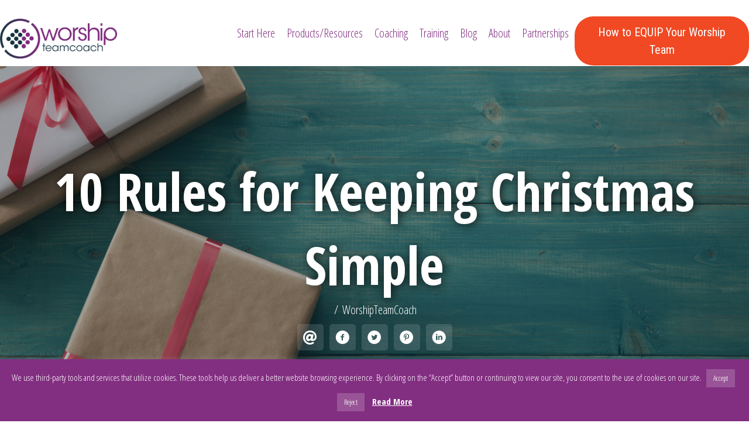

--- FILE ---
content_type: text/html; charset=UTF-8
request_url: https://www.worshipteamcoach.com/leading-planning/10-rules-for-keeping-christmas-simple/
body_size: 25144
content:
<!DOCTYPE html>
<html lang="en-US">
<head>
<meta charset="UTF-8" />
<script>
var gform;gform||(document.addEventListener("gform_main_scripts_loaded",function(){gform.scriptsLoaded=!0}),document.addEventListener("gform/theme/scripts_loaded",function(){gform.themeScriptsLoaded=!0}),window.addEventListener("DOMContentLoaded",function(){gform.domLoaded=!0}),gform={domLoaded:!1,scriptsLoaded:!1,themeScriptsLoaded:!1,isFormEditor:()=>"function"==typeof InitializeEditor,callIfLoaded:function(o){return!(!gform.domLoaded||!gform.scriptsLoaded||!gform.themeScriptsLoaded&&!gform.isFormEditor()||(gform.isFormEditor()&&console.warn("The use of gform.initializeOnLoaded() is deprecated in the form editor context and will be removed in Gravity Forms 3.1."),o(),0))},initializeOnLoaded:function(o){gform.callIfLoaded(o)||(document.addEventListener("gform_main_scripts_loaded",()=>{gform.scriptsLoaded=!0,gform.callIfLoaded(o)}),document.addEventListener("gform/theme/scripts_loaded",()=>{gform.themeScriptsLoaded=!0,gform.callIfLoaded(o)}),window.addEventListener("DOMContentLoaded",()=>{gform.domLoaded=!0,gform.callIfLoaded(o)}))},hooks:{action:{},filter:{}},addAction:function(o,r,e,t){gform.addHook("action",o,r,e,t)},addFilter:function(o,r,e,t){gform.addHook("filter",o,r,e,t)},doAction:function(o){gform.doHook("action",o,arguments)},applyFilters:function(o){return gform.doHook("filter",o,arguments)},removeAction:function(o,r){gform.removeHook("action",o,r)},removeFilter:function(o,r,e){gform.removeHook("filter",o,r,e)},addHook:function(o,r,e,t,n){null==gform.hooks[o][r]&&(gform.hooks[o][r]=[]);var d=gform.hooks[o][r];null==n&&(n=r+"_"+d.length),gform.hooks[o][r].push({tag:n,callable:e,priority:t=null==t?10:t})},doHook:function(r,o,e){var t;if(e=Array.prototype.slice.call(e,1),null!=gform.hooks[r][o]&&((o=gform.hooks[r][o]).sort(function(o,r){return o.priority-r.priority}),o.forEach(function(o){"function"!=typeof(t=o.callable)&&(t=window[t]),"action"==r?t.apply(null,e):e[0]=t.apply(null,e)})),"filter"==r)return e[0]},removeHook:function(o,r,t,n){var e;null!=gform.hooks[o][r]&&(e=(e=gform.hooks[o][r]).filter(function(o,r,e){return!!(null!=n&&n!=o.tag||null!=t&&t!=o.priority)}),gform.hooks[o][r]=e)}});
</script>

<meta name='viewport' content='width=device-width, initial-scale=1.0' />
<meta http-equiv='X-UA-Compatible' content='IE=edge' />
<link rel="profile" href="https://gmpg.org/xfn/11" />
<meta name='robots' content='index, follow, max-image-preview:large, max-snippet:-1, max-video-preview:-1' />
	<style>img:is([sizes="auto" i], [sizes^="auto," i]) { contain-intrinsic-size: 3000px 1500px }</style>
	
<!-- Google Tag Manager for WordPress by gtm4wp.com -->
<script data-cfasync="false" data-pagespeed-no-defer>
	var gtm4wp_datalayer_name = "dataLayer";
	var dataLayer = dataLayer || [];
</script>
<!-- End Google Tag Manager for WordPress by gtm4wp.com -->
	<!-- This site is optimized with the Yoast SEO plugin v26.6 - https://yoast.com/wordpress/plugins/seo/ -->
	<title>10 Rules for Keeping Christmas Simple - Worship Team Coach</title>
	<meta name="description" content="Feeling pressure to top your Christmas services from last year? Overwhelmed by all the extra work that the Advent season requires? You need these rules." />
	<link rel="canonical" href="https://www.worshipteamcoach.com/leading-planning/10-rules-for-keeping-christmas-simple/" />
	<meta property="og:locale" content="en_US" />
	<meta property="og:type" content="article" />
	<meta property="og:title" content="10 Rules for Keeping Christmas Simple - Worship Team Coach" />
	<meta property="og:description" content="Feeling pressure to top your Christmas services from last year? Overwhelmed by all the extra work that the Advent season requires? You need these rules." />
	<meta property="og:url" content="https://www.worshipteamcoach.com/leading-planning/10-rules-for-keeping-christmas-simple/" />
	<meta property="og:site_name" content="Worship Team Coach" />
	<meta property="article:published_time" content="2019-11-13T13:12:48+00:00" />
	<meta property="article:modified_time" content="2025-12-17T19:06:55+00:00" />
	<meta property="og:image" content="https://www.worshipteamcoach.com/wp-content/uploads/2019/11/10-Rules-Keep-Christmas-Simple_blank.jpg" />
	<meta property="og:image:width" content="1920" />
	<meta property="og:image:height" content="1080" />
	<meta property="og:image:type" content="image/jpeg" />
	<meta name="author" content="WorshipTeamCoach" />
	<meta name="twitter:card" content="summary_large_image" />
	<meta name="twitter:label1" content="Written by" />
	<meta name="twitter:data1" content="WorshipTeamCoach" />
	<meta name="twitter:label2" content="Est. reading time" />
	<meta name="twitter:data2" content="11 minutes" />
	<script type="application/ld+json" class="yoast-schema-graph">{"@context":"https://schema.org","@graph":[{"@type":"WebPage","@id":"https://www.worshipteamcoach.com/leading-planning/10-rules-for-keeping-christmas-simple/","url":"https://www.worshipteamcoach.com/leading-planning/10-rules-for-keeping-christmas-simple/","name":"10 Rules for Keeping Christmas Simple - Worship Team Coach","isPartOf":{"@id":"https://www.worshipteamcoach.com/#website"},"primaryImageOfPage":{"@id":"https://www.worshipteamcoach.com/leading-planning/10-rules-for-keeping-christmas-simple/#primaryimage"},"image":{"@id":"https://www.worshipteamcoach.com/leading-planning/10-rules-for-keeping-christmas-simple/#primaryimage"},"thumbnailUrl":"https://www.worshipteamcoach.com/wp-content/uploads/2019/11/10-Rules-Keep-Christmas-Simple_blank.jpg","datePublished":"2019-11-13T13:12:48+00:00","dateModified":"2025-12-17T19:06:55+00:00","author":{"@id":"https://www.worshipteamcoach.com/#/schema/person/a63b05f1cae0dad16c08016b77e8ca39"},"description":"Feeling pressure to top your Christmas services from last year? Overwhelmed by all the extra work that the Advent season requires? You need these rules.","breadcrumb":{"@id":"https://www.worshipteamcoach.com/leading-planning/10-rules-for-keeping-christmas-simple/#breadcrumb"},"inLanguage":"en-US","potentialAction":[{"@type":"ReadAction","target":["https://www.worshipteamcoach.com/leading-planning/10-rules-for-keeping-christmas-simple/"]}]},{"@type":"ImageObject","inLanguage":"en-US","@id":"https://www.worshipteamcoach.com/leading-planning/10-rules-for-keeping-christmas-simple/#primaryimage","url":"https://www.worshipteamcoach.com/wp-content/uploads/2019/11/10-Rules-Keep-Christmas-Simple_blank.jpg","contentUrl":"https://www.worshipteamcoach.com/wp-content/uploads/2019/11/10-Rules-Keep-Christmas-Simple_blank.jpg","width":1920,"height":1080},{"@type":"BreadcrumbList","@id":"https://www.worshipteamcoach.com/leading-planning/10-rules-for-keeping-christmas-simple/#breadcrumb","itemListElement":[{"@type":"ListItem","position":1,"name":"Home","item":"https://www.worshipteamcoach.com/"},{"@type":"ListItem","position":2,"name":"10 Rules for Keeping Christmas Simple"}]},{"@type":"WebSite","@id":"https://www.worshipteamcoach.com/#website","url":"https://www.worshipteamcoach.com/","name":"Worship Team Coach","description":"Grow Leaders | Equip Team Members | Engage Your Church","potentialAction":[{"@type":"SearchAction","target":{"@type":"EntryPoint","urlTemplate":"https://www.worshipteamcoach.com/?s={search_term_string}"},"query-input":{"@type":"PropertyValueSpecification","valueRequired":true,"valueName":"search_term_string"}}],"inLanguage":"en-US"},{"@type":"Person","@id":"https://www.worshipteamcoach.com/#/schema/person/a63b05f1cae0dad16c08016b77e8ca39","name":"WorshipTeamCoach","image":{"@type":"ImageObject","inLanguage":"en-US","@id":"https://www.worshipteamcoach.com/#/schema/person/image/","url":"https://secure.gravatar.com/avatar/5f7a0c61a748fc554dfdc329a9fa449ec2626d367d039116b670014070a96b6b?s=96&d=mm&r=g","contentUrl":"https://secure.gravatar.com/avatar/5f7a0c61a748fc554dfdc329a9fa449ec2626d367d039116b670014070a96b6b?s=96&d=mm&r=g","caption":"WorshipTeamCoach"}}]}</script>
	<!-- / Yoast SEO plugin. -->


<link rel='dns-prefetch' href='//fonts.googleapis.com' />
<link href='https://fonts.gstatic.com' crossorigin rel='preconnect' />
<link rel="alternate" type="application/rss+xml" title="Worship Team Coach &raquo; Feed" href="https://www.worshipteamcoach.com/feed/" />
<link rel="alternate" type="application/rss+xml" title="Worship Team Coach &raquo; Comments Feed" href="https://www.worshipteamcoach.com/comments/feed/" />
<link rel="alternate" type="application/rss+xml" title="Worship Team Coach &raquo; 10 Rules for Keeping Christmas Simple Comments Feed" href="https://www.worshipteamcoach.com/leading-planning/10-rules-for-keeping-christmas-simple/feed/" />
<link rel="preload" href="https://www.worshipteamcoach.com/wp-content/plugins/bb-plugin/fonts/fontawesome/5.15.4/webfonts/fa-solid-900.woff2" as="font" type="font/woff2" crossorigin="anonymous">
<link rel="preload" href="https://www.worshipteamcoach.com/wp-content/plugins/bb-plugin/fonts/fontawesome/5.15.4/webfonts/fa-regular-400.woff2" as="font" type="font/woff2" crossorigin="anonymous">
<script>
window._wpemojiSettings = {"baseUrl":"https:\/\/s.w.org\/images\/core\/emoji\/16.0.1\/72x72\/","ext":".png","svgUrl":"https:\/\/s.w.org\/images\/core\/emoji\/16.0.1\/svg\/","svgExt":".svg","source":{"concatemoji":"https:\/\/www.worshipteamcoach.com\/wp-includes\/js\/wp-emoji-release.min.js?ver=6.8.3"}};
/*! This file is auto-generated */
!function(s,n){var o,i,e;function c(e){try{var t={supportTests:e,timestamp:(new Date).valueOf()};sessionStorage.setItem(o,JSON.stringify(t))}catch(e){}}function p(e,t,n){e.clearRect(0,0,e.canvas.width,e.canvas.height),e.fillText(t,0,0);var t=new Uint32Array(e.getImageData(0,0,e.canvas.width,e.canvas.height).data),a=(e.clearRect(0,0,e.canvas.width,e.canvas.height),e.fillText(n,0,0),new Uint32Array(e.getImageData(0,0,e.canvas.width,e.canvas.height).data));return t.every(function(e,t){return e===a[t]})}function u(e,t){e.clearRect(0,0,e.canvas.width,e.canvas.height),e.fillText(t,0,0);for(var n=e.getImageData(16,16,1,1),a=0;a<n.data.length;a++)if(0!==n.data[a])return!1;return!0}function f(e,t,n,a){switch(t){case"flag":return n(e,"\ud83c\udff3\ufe0f\u200d\u26a7\ufe0f","\ud83c\udff3\ufe0f\u200b\u26a7\ufe0f")?!1:!n(e,"\ud83c\udde8\ud83c\uddf6","\ud83c\udde8\u200b\ud83c\uddf6")&&!n(e,"\ud83c\udff4\udb40\udc67\udb40\udc62\udb40\udc65\udb40\udc6e\udb40\udc67\udb40\udc7f","\ud83c\udff4\u200b\udb40\udc67\u200b\udb40\udc62\u200b\udb40\udc65\u200b\udb40\udc6e\u200b\udb40\udc67\u200b\udb40\udc7f");case"emoji":return!a(e,"\ud83e\udedf")}return!1}function g(e,t,n,a){var r="undefined"!=typeof WorkerGlobalScope&&self instanceof WorkerGlobalScope?new OffscreenCanvas(300,150):s.createElement("canvas"),o=r.getContext("2d",{willReadFrequently:!0}),i=(o.textBaseline="top",o.font="600 32px Arial",{});return e.forEach(function(e){i[e]=t(o,e,n,a)}),i}function t(e){var t=s.createElement("script");t.src=e,t.defer=!0,s.head.appendChild(t)}"undefined"!=typeof Promise&&(o="wpEmojiSettingsSupports",i=["flag","emoji"],n.supports={everything:!0,everythingExceptFlag:!0},e=new Promise(function(e){s.addEventListener("DOMContentLoaded",e,{once:!0})}),new Promise(function(t){var n=function(){try{var e=JSON.parse(sessionStorage.getItem(o));if("object"==typeof e&&"number"==typeof e.timestamp&&(new Date).valueOf()<e.timestamp+604800&&"object"==typeof e.supportTests)return e.supportTests}catch(e){}return null}();if(!n){if("undefined"!=typeof Worker&&"undefined"!=typeof OffscreenCanvas&&"undefined"!=typeof URL&&URL.createObjectURL&&"undefined"!=typeof Blob)try{var e="postMessage("+g.toString()+"("+[JSON.stringify(i),f.toString(),p.toString(),u.toString()].join(",")+"));",a=new Blob([e],{type:"text/javascript"}),r=new Worker(URL.createObjectURL(a),{name:"wpTestEmojiSupports"});return void(r.onmessage=function(e){c(n=e.data),r.terminate(),t(n)})}catch(e){}c(n=g(i,f,p,u))}t(n)}).then(function(e){for(var t in e)n.supports[t]=e[t],n.supports.everything=n.supports.everything&&n.supports[t],"flag"!==t&&(n.supports.everythingExceptFlag=n.supports.everythingExceptFlag&&n.supports[t]);n.supports.everythingExceptFlag=n.supports.everythingExceptFlag&&!n.supports.flag,n.DOMReady=!1,n.readyCallback=function(){n.DOMReady=!0}}).then(function(){return e}).then(function(){var e;n.supports.everything||(n.readyCallback(),(e=n.source||{}).concatemoji?t(e.concatemoji):e.wpemoji&&e.twemoji&&(t(e.twemoji),t(e.wpemoji)))}))}((window,document),window._wpemojiSettings);
</script>
<style id='wp-emoji-styles-inline-css'>

	img.wp-smiley, img.emoji {
		display: inline !important;
		border: none !important;
		box-shadow: none !important;
		height: 1em !important;
		width: 1em !important;
		margin: 0 0.07em !important;
		vertical-align: -0.1em !important;
		background: none !important;
		padding: 0 !important;
	}
</style>
<link rel='stylesheet' id='wp-block-library-css' href='https://www.worshipteamcoach.com/wp-includes/css/dist/block-library/style.min.css?ver=6.8.3' media='all' />
<style id='wp-block-library-theme-inline-css'>
.wp-block-audio :where(figcaption){color:#555;font-size:13px;text-align:center}.is-dark-theme .wp-block-audio :where(figcaption){color:#ffffffa6}.wp-block-audio{margin:0 0 1em}.wp-block-code{border:1px solid #ccc;border-radius:4px;font-family:Menlo,Consolas,monaco,monospace;padding:.8em 1em}.wp-block-embed :where(figcaption){color:#555;font-size:13px;text-align:center}.is-dark-theme .wp-block-embed :where(figcaption){color:#ffffffa6}.wp-block-embed{margin:0 0 1em}.blocks-gallery-caption{color:#555;font-size:13px;text-align:center}.is-dark-theme .blocks-gallery-caption{color:#ffffffa6}:root :where(.wp-block-image figcaption){color:#555;font-size:13px;text-align:center}.is-dark-theme :root :where(.wp-block-image figcaption){color:#ffffffa6}.wp-block-image{margin:0 0 1em}.wp-block-pullquote{border-bottom:4px solid;border-top:4px solid;color:currentColor;margin-bottom:1.75em}.wp-block-pullquote cite,.wp-block-pullquote footer,.wp-block-pullquote__citation{color:currentColor;font-size:.8125em;font-style:normal;text-transform:uppercase}.wp-block-quote{border-left:.25em solid;margin:0 0 1.75em;padding-left:1em}.wp-block-quote cite,.wp-block-quote footer{color:currentColor;font-size:.8125em;font-style:normal;position:relative}.wp-block-quote:where(.has-text-align-right){border-left:none;border-right:.25em solid;padding-left:0;padding-right:1em}.wp-block-quote:where(.has-text-align-center){border:none;padding-left:0}.wp-block-quote.is-large,.wp-block-quote.is-style-large,.wp-block-quote:where(.is-style-plain){border:none}.wp-block-search .wp-block-search__label{font-weight:700}.wp-block-search__button{border:1px solid #ccc;padding:.375em .625em}:where(.wp-block-group.has-background){padding:1.25em 2.375em}.wp-block-separator.has-css-opacity{opacity:.4}.wp-block-separator{border:none;border-bottom:2px solid;margin-left:auto;margin-right:auto}.wp-block-separator.has-alpha-channel-opacity{opacity:1}.wp-block-separator:not(.is-style-wide):not(.is-style-dots){width:100px}.wp-block-separator.has-background:not(.is-style-dots){border-bottom:none;height:1px}.wp-block-separator.has-background:not(.is-style-wide):not(.is-style-dots){height:2px}.wp-block-table{margin:0 0 1em}.wp-block-table td,.wp-block-table th{word-break:normal}.wp-block-table :where(figcaption){color:#555;font-size:13px;text-align:center}.is-dark-theme .wp-block-table :where(figcaption){color:#ffffffa6}.wp-block-video :where(figcaption){color:#555;font-size:13px;text-align:center}.is-dark-theme .wp-block-video :where(figcaption){color:#ffffffa6}.wp-block-video{margin:0 0 1em}:root :where(.wp-block-template-part.has-background){margin-bottom:0;margin-top:0;padding:1.25em 2.375em}
</style>
<style id='classic-theme-styles-inline-css'>
/*! This file is auto-generated */
.wp-block-button__link{color:#fff;background-color:#32373c;border-radius:9999px;box-shadow:none;text-decoration:none;padding:calc(.667em + 2px) calc(1.333em + 2px);font-size:1.125em}.wp-block-file__button{background:#32373c;color:#fff;text-decoration:none}
</style>
<style id='global-styles-inline-css'>
:root{--wp--preset--aspect-ratio--square: 1;--wp--preset--aspect-ratio--4-3: 4/3;--wp--preset--aspect-ratio--3-4: 3/4;--wp--preset--aspect-ratio--3-2: 3/2;--wp--preset--aspect-ratio--2-3: 2/3;--wp--preset--aspect-ratio--16-9: 16/9;--wp--preset--aspect-ratio--9-16: 9/16;--wp--preset--color--black: #000000;--wp--preset--color--cyan-bluish-gray: #abb8c3;--wp--preset--color--white: #ffffff;--wp--preset--color--pale-pink: #f78da7;--wp--preset--color--vivid-red: #cf2e2e;--wp--preset--color--luminous-vivid-orange: #ff6900;--wp--preset--color--luminous-vivid-amber: #fcb900;--wp--preset--color--light-green-cyan: #7bdcb5;--wp--preset--color--vivid-green-cyan: #00d084;--wp--preset--color--pale-cyan-blue: #8ed1fc;--wp--preset--color--vivid-cyan-blue: #0693e3;--wp--preset--color--vivid-purple: #9b51e0;--wp--preset--color--fl-heading-text: #565656;--wp--preset--color--fl-body-bg: #ffffff;--wp--preset--color--fl-body-text: #515151;--wp--preset--color--fl-accent: #822e81;--wp--preset--color--fl-accent-hover: #820566;--wp--preset--color--fl-topbar-bg: #095740;--wp--preset--color--fl-topbar-text: #e5e5e5;--wp--preset--color--fl-topbar-link: #f37121;--wp--preset--color--fl-topbar-hover: #f29a63;--wp--preset--color--fl-header-bg: #ffffff;--wp--preset--color--fl-header-text: #757575;--wp--preset--color--fl-header-link: #f37121;--wp--preset--color--fl-header-hover: #095740;--wp--preset--color--fl-nav-bg: #ffffff;--wp--preset--color--fl-nav-link: #757575;--wp--preset--color--fl-nav-hover: #2b7bb9;--wp--preset--color--fl-content-bg: #ffffff;--wp--preset--color--fl-footer-widgets-bg: #ffffff;--wp--preset--color--fl-footer-widgets-text: #757575;--wp--preset--color--fl-footer-widgets-link: #f37121;--wp--preset--color--fl-footer-widgets-hover: #095740;--wp--preset--color--fl-footer-bg: #ffffff;--wp--preset--color--fl-footer-text: #757575;--wp--preset--color--fl-footer-link: #f37121;--wp--preset--color--fl-footer-hover: #095740;--wp--preset--gradient--vivid-cyan-blue-to-vivid-purple: linear-gradient(135deg,rgba(6,147,227,1) 0%,rgb(155,81,224) 100%);--wp--preset--gradient--light-green-cyan-to-vivid-green-cyan: linear-gradient(135deg,rgb(122,220,180) 0%,rgb(0,208,130) 100%);--wp--preset--gradient--luminous-vivid-amber-to-luminous-vivid-orange: linear-gradient(135deg,rgba(252,185,0,1) 0%,rgba(255,105,0,1) 100%);--wp--preset--gradient--luminous-vivid-orange-to-vivid-red: linear-gradient(135deg,rgba(255,105,0,1) 0%,rgb(207,46,46) 100%);--wp--preset--gradient--very-light-gray-to-cyan-bluish-gray: linear-gradient(135deg,rgb(238,238,238) 0%,rgb(169,184,195) 100%);--wp--preset--gradient--cool-to-warm-spectrum: linear-gradient(135deg,rgb(74,234,220) 0%,rgb(151,120,209) 20%,rgb(207,42,186) 40%,rgb(238,44,130) 60%,rgb(251,105,98) 80%,rgb(254,248,76) 100%);--wp--preset--gradient--blush-light-purple: linear-gradient(135deg,rgb(255,206,236) 0%,rgb(152,150,240) 100%);--wp--preset--gradient--blush-bordeaux: linear-gradient(135deg,rgb(254,205,165) 0%,rgb(254,45,45) 50%,rgb(107,0,62) 100%);--wp--preset--gradient--luminous-dusk: linear-gradient(135deg,rgb(255,203,112) 0%,rgb(199,81,192) 50%,rgb(65,88,208) 100%);--wp--preset--gradient--pale-ocean: linear-gradient(135deg,rgb(255,245,203) 0%,rgb(182,227,212) 50%,rgb(51,167,181) 100%);--wp--preset--gradient--electric-grass: linear-gradient(135deg,rgb(202,248,128) 0%,rgb(113,206,126) 100%);--wp--preset--gradient--midnight: linear-gradient(135deg,rgb(2,3,129) 0%,rgb(40,116,252) 100%);--wp--preset--font-size--small: 13px;--wp--preset--font-size--medium: 20px;--wp--preset--font-size--large: 36px;--wp--preset--font-size--x-large: 42px;--wp--preset--spacing--20: 0.44rem;--wp--preset--spacing--30: 0.67rem;--wp--preset--spacing--40: 1rem;--wp--preset--spacing--50: 1.5rem;--wp--preset--spacing--60: 2.25rem;--wp--preset--spacing--70: 3.38rem;--wp--preset--spacing--80: 5.06rem;--wp--preset--shadow--natural: 6px 6px 9px rgba(0, 0, 0, 0.2);--wp--preset--shadow--deep: 12px 12px 50px rgba(0, 0, 0, 0.4);--wp--preset--shadow--sharp: 6px 6px 0px rgba(0, 0, 0, 0.2);--wp--preset--shadow--outlined: 6px 6px 0px -3px rgba(255, 255, 255, 1), 6px 6px rgba(0, 0, 0, 1);--wp--preset--shadow--crisp: 6px 6px 0px rgba(0, 0, 0, 1);}:where(.is-layout-flex){gap: 0.5em;}:where(.is-layout-grid){gap: 0.5em;}body .is-layout-flex{display: flex;}.is-layout-flex{flex-wrap: wrap;align-items: center;}.is-layout-flex > :is(*, div){margin: 0;}body .is-layout-grid{display: grid;}.is-layout-grid > :is(*, div){margin: 0;}:where(.wp-block-columns.is-layout-flex){gap: 2em;}:where(.wp-block-columns.is-layout-grid){gap: 2em;}:where(.wp-block-post-template.is-layout-flex){gap: 1.25em;}:where(.wp-block-post-template.is-layout-grid){gap: 1.25em;}.has-black-color{color: var(--wp--preset--color--black) !important;}.has-cyan-bluish-gray-color{color: var(--wp--preset--color--cyan-bluish-gray) !important;}.has-white-color{color: var(--wp--preset--color--white) !important;}.has-pale-pink-color{color: var(--wp--preset--color--pale-pink) !important;}.has-vivid-red-color{color: var(--wp--preset--color--vivid-red) !important;}.has-luminous-vivid-orange-color{color: var(--wp--preset--color--luminous-vivid-orange) !important;}.has-luminous-vivid-amber-color{color: var(--wp--preset--color--luminous-vivid-amber) !important;}.has-light-green-cyan-color{color: var(--wp--preset--color--light-green-cyan) !important;}.has-vivid-green-cyan-color{color: var(--wp--preset--color--vivid-green-cyan) !important;}.has-pale-cyan-blue-color{color: var(--wp--preset--color--pale-cyan-blue) !important;}.has-vivid-cyan-blue-color{color: var(--wp--preset--color--vivid-cyan-blue) !important;}.has-vivid-purple-color{color: var(--wp--preset--color--vivid-purple) !important;}.has-black-background-color{background-color: var(--wp--preset--color--black) !important;}.has-cyan-bluish-gray-background-color{background-color: var(--wp--preset--color--cyan-bluish-gray) !important;}.has-white-background-color{background-color: var(--wp--preset--color--white) !important;}.has-pale-pink-background-color{background-color: var(--wp--preset--color--pale-pink) !important;}.has-vivid-red-background-color{background-color: var(--wp--preset--color--vivid-red) !important;}.has-luminous-vivid-orange-background-color{background-color: var(--wp--preset--color--luminous-vivid-orange) !important;}.has-luminous-vivid-amber-background-color{background-color: var(--wp--preset--color--luminous-vivid-amber) !important;}.has-light-green-cyan-background-color{background-color: var(--wp--preset--color--light-green-cyan) !important;}.has-vivid-green-cyan-background-color{background-color: var(--wp--preset--color--vivid-green-cyan) !important;}.has-pale-cyan-blue-background-color{background-color: var(--wp--preset--color--pale-cyan-blue) !important;}.has-vivid-cyan-blue-background-color{background-color: var(--wp--preset--color--vivid-cyan-blue) !important;}.has-vivid-purple-background-color{background-color: var(--wp--preset--color--vivid-purple) !important;}.has-black-border-color{border-color: var(--wp--preset--color--black) !important;}.has-cyan-bluish-gray-border-color{border-color: var(--wp--preset--color--cyan-bluish-gray) !important;}.has-white-border-color{border-color: var(--wp--preset--color--white) !important;}.has-pale-pink-border-color{border-color: var(--wp--preset--color--pale-pink) !important;}.has-vivid-red-border-color{border-color: var(--wp--preset--color--vivid-red) !important;}.has-luminous-vivid-orange-border-color{border-color: var(--wp--preset--color--luminous-vivid-orange) !important;}.has-luminous-vivid-amber-border-color{border-color: var(--wp--preset--color--luminous-vivid-amber) !important;}.has-light-green-cyan-border-color{border-color: var(--wp--preset--color--light-green-cyan) !important;}.has-vivid-green-cyan-border-color{border-color: var(--wp--preset--color--vivid-green-cyan) !important;}.has-pale-cyan-blue-border-color{border-color: var(--wp--preset--color--pale-cyan-blue) !important;}.has-vivid-cyan-blue-border-color{border-color: var(--wp--preset--color--vivid-cyan-blue) !important;}.has-vivid-purple-border-color{border-color: var(--wp--preset--color--vivid-purple) !important;}.has-vivid-cyan-blue-to-vivid-purple-gradient-background{background: var(--wp--preset--gradient--vivid-cyan-blue-to-vivid-purple) !important;}.has-light-green-cyan-to-vivid-green-cyan-gradient-background{background: var(--wp--preset--gradient--light-green-cyan-to-vivid-green-cyan) !important;}.has-luminous-vivid-amber-to-luminous-vivid-orange-gradient-background{background: var(--wp--preset--gradient--luminous-vivid-amber-to-luminous-vivid-orange) !important;}.has-luminous-vivid-orange-to-vivid-red-gradient-background{background: var(--wp--preset--gradient--luminous-vivid-orange-to-vivid-red) !important;}.has-very-light-gray-to-cyan-bluish-gray-gradient-background{background: var(--wp--preset--gradient--very-light-gray-to-cyan-bluish-gray) !important;}.has-cool-to-warm-spectrum-gradient-background{background: var(--wp--preset--gradient--cool-to-warm-spectrum) !important;}.has-blush-light-purple-gradient-background{background: var(--wp--preset--gradient--blush-light-purple) !important;}.has-blush-bordeaux-gradient-background{background: var(--wp--preset--gradient--blush-bordeaux) !important;}.has-luminous-dusk-gradient-background{background: var(--wp--preset--gradient--luminous-dusk) !important;}.has-pale-ocean-gradient-background{background: var(--wp--preset--gradient--pale-ocean) !important;}.has-electric-grass-gradient-background{background: var(--wp--preset--gradient--electric-grass) !important;}.has-midnight-gradient-background{background: var(--wp--preset--gradient--midnight) !important;}.has-small-font-size{font-size: var(--wp--preset--font-size--small) !important;}.has-medium-font-size{font-size: var(--wp--preset--font-size--medium) !important;}.has-large-font-size{font-size: var(--wp--preset--font-size--large) !important;}.has-x-large-font-size{font-size: var(--wp--preset--font-size--x-large) !important;}
:where(.wp-block-post-template.is-layout-flex){gap: 1.25em;}:where(.wp-block-post-template.is-layout-grid){gap: 1.25em;}
:where(.wp-block-columns.is-layout-flex){gap: 2em;}:where(.wp-block-columns.is-layout-grid){gap: 2em;}
:root :where(.wp-block-pullquote){font-size: 1.5em;line-height: 1.6;}
</style>
<link rel='stylesheet' id='fl-builder-layout-8876-css' href='https://www.worshipteamcoach.com/wp-content/uploads/bb-plugin/cache/8876-layout.css?ver=2469f15478e3644ca966dac1f3663a69' media='all' />
<link rel='stylesheet' id='cookie-law-info-css' href='https://www.worshipteamcoach.com/wp-content/plugins/cookie-law-info/legacy/public/css/cookie-law-info-public.css?ver=3.3.8' media='all' />
<link rel='stylesheet' id='cookie-law-info-gdpr-css' href='https://www.worshipteamcoach.com/wp-content/plugins/cookie-law-info/legacy/public/css/cookie-law-info-gdpr.css?ver=3.3.8' media='all' />
<style id='if-so-public-dummy-inline-css'>
        .lds-dual-ring {
          display: inline-block;
          width: 16px;
          height: 16px;
        }
        .lds-dual-ring:after {
          content: " ";
          display: block;
          width: 16px;
          height: 16px;
          margin: 0px;
          border-radius: 50%;
          border: 3px solid #000;
          border-color: #000 transparent #000 transparent;
          animation: lds-dual-ring 1.2s linear infinite;
        }
        @keyframes lds-dual-ring {
          0% {
            transform: rotate(0deg);
          }
          100% {
            transform: rotate(360deg);
          }
        }
        /*loader 2*/
        .ifso-logo-loader {
            font-size: 20px;
            width: 64px;
            font-family: sans-serif;
            position: relative;
            height: auto;
            font-weight: 800;
        }
        .ifso-logo-loader:before {
            content: '';
            position: absolute;
            left: 30%;
            top: 36%;
            width: 14px;
            height: 22px;
            clip-path: polygon(100% 50%, 0 0, 0 100%);
            background: #fd5b56;
            animation: spinAndMoveArrow 2s infinite;
            height: 9px;
            width: 7px;
        }
        .ifso-logo-loader:after {
            content: "If So";
            word-spacing: 12px;
        }
        @keyframes spinAndMoveArrow {
                40% {
                    transform: rotate(360deg);
                }
    
                60% {
                    transform: translateX(-5px);
                }
    
                80% {
                    transform: translateX(5px);
                }
    
                100% {
                    transform: translateX(0);
                }
        }
        /*Loader 3 - default content*/
        .ifso-default-content-loader{
            display:inline-block;
        }
        
</style>
<link rel='stylesheet' id='font-awesome-5-css' href='https://www.worshipteamcoach.com/wp-content/plugins/bb-plugin/fonts/fontawesome/5.15.4/css/all.min.css?ver=2.9.4.1' media='all' />
<link rel='stylesheet' id='ultimate-icons-css' href='https://www.worshipteamcoach.com/wp-content/uploads/bb-plugin/icons/ultimate-icons/style.css?ver=2.9.4.1' media='all' />
<link rel='stylesheet' id='fl-builder-layout-bundle-9678e29276628a3141e155d0e1bf25c6-css' href='https://www.worshipteamcoach.com/wp-content/uploads/bb-plugin/cache/9678e29276628a3141e155d0e1bf25c6-layout-bundle.css?ver=2.9.4.1-1.5.2.1' media='all' />
<link rel='stylesheet' id='jquery-magnificpopup-css' href='https://www.worshipteamcoach.com/wp-content/plugins/bb-plugin/css/jquery.magnificpopup.min.css?ver=2.9.4.1' media='all' />
<link rel='stylesheet' id='bootstrap-css' href='https://www.worshipteamcoach.com/wp-content/themes/bb-theme/css/bootstrap.min.css?ver=1.7.19.1' media='all' />
<link rel='stylesheet' id='fl-automator-skin-css' href='https://www.worshipteamcoach.com/wp-content/uploads/bb-theme/skin-6940597eac427.css?ver=1.7.19.1' media='all' />
<link rel='stylesheet' id='fl-child-theme-css' href='https://www.worshipteamcoach.com/wp-content/themes/wtc-beaver-builder/style.css?ver=6.8.3' media='all' />
<link rel='stylesheet' id='pp-animate-css' href='https://www.worshipteamcoach.com/wp-content/plugins/bbpowerpack/assets/css/animate.min.css?ver=3.5.1' media='all' />
<link rel='stylesheet' id='fl-builder-google-fonts-9cbf2fc2b8e3b6686206c6e575a042a1-css' href='//fonts.googleapis.com/css?family=Roboto%3A100%7COswald%3A700%7COpen+Sans+Condensed%3A300%2C700%7CRoboto+Slab%3A700%7CRoboto+Condensed%3A300%2C400%7COpen+Sans%3A300&#038;ver=6.8.3' media='all' />
<script src="https://www.worshipteamcoach.com/wp-includes/js/jquery/jquery.min.js?ver=3.7.1" id="jquery-core-js"></script>
<script src="https://www.worshipteamcoach.com/wp-includes/js/jquery/jquery-migrate.min.js?ver=3.4.1" id="jquery-migrate-js"></script>
<script id="cookie-law-info-js-extra">
var Cli_Data = {"nn_cookie_ids":[],"cookielist":[],"non_necessary_cookies":[],"ccpaEnabled":"","ccpaRegionBased":"","ccpaBarEnabled":"","strictlyEnabled":["necessary","obligatoire"],"ccpaType":"gdpr","js_blocking":"","custom_integration":"","triggerDomRefresh":"","secure_cookies":""};
var cli_cookiebar_settings = {"animate_speed_hide":"500","animate_speed_show":"500","background":"#822e81","border":"#b1a6a6c2","border_on":"","button_1_button_colour":"#985497","button_1_button_hover":"#7a4379","button_1_link_colour":"#ffffff","button_1_as_button":"1","button_1_new_win":"","button_2_button_colour":"#333","button_2_button_hover":"#292929","button_2_link_colour":"#ffffff","button_2_as_button":"","button_2_hidebar":"","button_3_button_colour":"#985497","button_3_button_hover":"#7a4379","button_3_link_colour":"#fff","button_3_as_button":"1","button_3_new_win":"","button_4_button_colour":"#000","button_4_button_hover":"#000000","button_4_link_colour":"#fff","button_4_as_button":"1","button_7_button_colour":"#61a229","button_7_button_hover":"#4e8221","button_7_link_colour":"#fff","button_7_as_button":"1","button_7_new_win":"","font_family":"inherit","header_fix":"","notify_animate_hide":"1","notify_animate_show":"","notify_div_id":"#cookie-law-info-bar","notify_position_horizontal":"right","notify_position_vertical":"bottom","scroll_close":"1","scroll_close_reload":"","accept_close_reload":"","reject_close_reload":"1","showagain_tab":"","showagain_background":"#fff","showagain_border":"#000","showagain_div_id":"#cookie-law-info-again","showagain_x_position":"100px","text":"#ffffff","show_once_yn":"1","show_once":"10000","logging_on":"","as_popup":"","popup_overlay":"1","bar_heading_text":"","cookie_bar_as":"banner","popup_showagain_position":"bottom-right","widget_position":"left"};
var log_object = {"ajax_url":"https:\/\/www.worshipteamcoach.com\/wp-admin\/admin-ajax.php"};
</script>
<script src="https://www.worshipteamcoach.com/wp-content/plugins/cookie-law-info/legacy/public/js/cookie-law-info-public.js?ver=3.3.8" id="cookie-law-info-js"></script>
<script id="if-so-js-before">
var nonce = "c42e5d4f90";//compat
    var ifso_nonce = "c42e5d4f90";
    var ajaxurl = "https://www.worshipteamcoach.com/wp-admin/admin-ajax.php";
    var ifso_page_url = window.location.href;
    var isAnalyticsOn = true;
    var isPageVisitedOn = 0;
    var isVisitCountEnabled = 1;
    var referrer_for_pageload = document.referrer;
    var ifso_attrs_for_ajax = ["ga4","the_content"];
</script>
<script src="https://www.worshipteamcoach.com/wp-content/plugins/if-so/public/js/if-so-public.js?ver=1.9.5.1" id="if-so-js"></script>
<link rel="https://api.w.org/" href="https://www.worshipteamcoach.com/wp-json/" /><link rel="alternate" title="JSON" type="application/json" href="https://www.worshipteamcoach.com/wp-json/wp/v2/posts/8876" /><link rel="EditURI" type="application/rsd+xml" title="RSD" href="https://www.worshipteamcoach.com/xmlrpc.php?rsd" />
<meta name="generator" content="WordPress 6.8.3" />
<link rel='shortlink' href='https://www.worshipteamcoach.com/?p=8876' />
<link rel="alternate" title="oEmbed (JSON)" type="application/json+oembed" href="https://www.worshipteamcoach.com/wp-json/oembed/1.0/embed?url=https%3A%2F%2Fwww.worshipteamcoach.com%2Fleading-planning%2F10-rules-for-keeping-christmas-simple%2F" />
<link rel="alternate" title="oEmbed (XML)" type="text/xml+oembed" href="https://www.worshipteamcoach.com/wp-json/oembed/1.0/embed?url=https%3A%2F%2Fwww.worshipteamcoach.com%2Fleading-planning%2F10-rules-for-keeping-christmas-simple%2F&#038;format=xml" />
		<script>
			var bb_powerpack = {
				version: '2.40.10',
				getAjaxUrl: function() { return atob( 'aHR0cHM6Ly93d3cud29yc2hpcHRlYW1jb2FjaC5jb20vd3AtYWRtaW4vYWRtaW4tYWpheC5waHA=' ); },
				callback: function() {},
				mapMarkerData: {},
				post_id: '8876',
				search_term: '',
				current_page: 'https://www.worshipteamcoach.com/leading-planning/10-rules-for-keeping-christmas-simple/',
				conditionals: {
					is_front_page: false,
					is_home: false,
					is_archive: false,
					current_post_type: '',
					is_tax: false,
										is_author: false,
					current_author: false,
					is_search: false,
									}
			};
		</script>
		
<!-- Google Tag Manager for WordPress by gtm4wp.com -->
<!-- GTM Container placement set to off -->
<script data-cfasync="false" data-pagespeed-no-defer>
	var dataLayer_content = {"pagePostType":"post","pagePostType2":"single-post","pageCategory":["ministry-leadership","leading-planning"],"pagePostAuthor":"WorshipTeamCoach"};
	dataLayer.push( dataLayer_content );
</script>
<script data-cfasync="false" data-pagespeed-no-defer>
	console.warn && console.warn("[GTM4WP] Google Tag Manager container code placement set to OFF !!!");
	console.warn && console.warn("[GTM4WP] Data layer codes are active but GTM container must be loaded using custom coding !!!");
</script>
<!-- End Google Tag Manager for WordPress by gtm4wp.com --><style type="text/css" id="tve_global_variables">:root{--tcb-background-author-image:url(https://secure.gravatar.com/avatar/5f7a0c61a748fc554dfdc329a9fa449ec2626d367d039116b670014070a96b6b?s=256&d=mm&r=g);--tcb-background-user-image:url();--tcb-background-featured-image-thumbnail:url(https://www.worshipteamcoach.com/wp-content/uploads/2019/11/10-Rules-Keep-Christmas-Simple_blank.jpg);}</style><!-- Google Tag Manager -->
<script>(function(w,d,s,l,i){w[l]=w[l]||[];w[l].push({'gtm.start':
new Date().getTime(),event:'gtm.js'});var f=d.getElementsByTagName(s)[0],
j=d.createElement(s),dl=l!='dataLayer'?'&l='+l:'';j.async=true;j.src=
'https://www.googletagmanager.com/gtm.js?id='+i+dl;f.parentNode.insertBefore(j,f);
})(window,document,'script','dataLayer','GTM-T8F69PN');</script>
<!-- End Google Tag Manager -->
<style>.recentcomments a{display:inline !important;padding:0 !important;margin:0 !important;}</style><style type="text/css" id="thrive-default-styles"></style><link rel="icon" href="https://www.worshipteamcoach.com/wp-content/uploads/2019/03/cropped-wtc-logo-favicon_800px-32x32.png" sizes="32x32" />
<link rel="icon" href="https://www.worshipteamcoach.com/wp-content/uploads/2019/03/cropped-wtc-logo-favicon_800px-192x192.png" sizes="192x192" />
<link rel="apple-touch-icon" href="https://www.worshipteamcoach.com/wp-content/uploads/2019/03/cropped-wtc-logo-favicon_800px-180x180.png" />
<meta name="msapplication-TileImage" content="https://www.worshipteamcoach.com/wp-content/uploads/2019/03/cropped-wtc-logo-favicon_800px-270x270.png" />
</head>
<body class="wp-singular post-template-default single single-post postid-8876 single-format-standard wp-theme-bb-theme wp-child-theme-wtc-beaver-builder fl-builder fl-builder-2-9-4-1 fl-themer-1-5-2-1 fl-theme-1-7-19-1 fl-no-js fl-theme-builder-singular fl-theme-builder-singular-blog-1 fl-theme-builder-header fl-theme-builder-header-header-1 fl-theme-builder-footer fl-theme-builder-footer-footer-1 fl-framework-bootstrap fl-preset-default fl-full-width fl-has-sidebar fl-search-active override" itemscope="itemscope" itemtype="https://schema.org/WebPage">
<!-- Google Tag Manager (noscript) -->
<noscript><iframe src="https://www.googletagmanager.com/ns.html?id=GTM-T8F69PN"
height="0" width="0" style="display:none;visibility:hidden"></iframe></noscript>
<!-- End Google Tag Manager (noscript) -->
<a aria-label="Skip to content" class="fl-screen-reader-text" href="#fl-main-content">Skip to content</a><div class="fl-page">
	<header class="fl-builder-content fl-builder-content-36 fl-builder-global-templates-locked" data-post-id="36" data-type="header" data-sticky="0" data-sticky-on="" data-sticky-breakpoint="medium" data-shrink="0" data-overlay="0" data-overlay-bg="transparent" data-shrink-image-height="50px" role="banner" itemscope="itemscope" itemtype="http://schema.org/WPHeader"><div class="fl-row fl-row-full-width fl-row-bg-color fl-node-5c2d015ce2356 fl-row-default-height fl-row-align-center" data-node="5c2d015ce2356">
	<div class="fl-row-content-wrap">
		<div class="uabb-row-separator uabb-top-row-separator" >
</div>
						<div class="fl-row-content fl-row-full-width fl-node-content">
		
<div class="fl-col-group fl-node-5c2d015ce235c fl-col-group-equal-height fl-col-group-align-center fl-col-group-custom-width" data-node="5c2d015ce235c">
			<div class="fl-col fl-node-5c2d015ce235d fl-col-bg-color fl-col-small fl-col-small-custom-width" data-node="5c2d015ce235d">
	<div class="fl-col-content fl-node-content"><div class="fl-module fl-module-pp-image fl-node-5c68683674d83" data-node="5c68683674d83">
	<div class="fl-module-content fl-node-content">
		<div class="pp-photo-container">
	<div class="pp-photo pp-photo-align-left pp-photo-align-responsive-center" itemscope itemtype="http://schema.org/ImageObject">
		<div class="pp-photo-content">
			<div class="pp-photo-content-inner">
								<a href="https://www.worshipteamcoach.com/" target="_self" itemprop="url">
									<img loading="lazy" decoding="async" class="pp-photo-img wp-image-1746 size-medium" src="https://www.worshipteamcoach.com/wp-content/uploads/2019/01/wtc-2019_new-logo_ver5-no-dotcom-300x102.png" alt="wtc-2019_new-logo_ver5-no-dotcom" itemprop="image" height="102" width="300" srcset="https://www.worshipteamcoach.com/wp-content/uploads/2019/01/wtc-2019_new-logo_ver5-no-dotcom-300x102.png 300w, https://www.worshipteamcoach.com/wp-content/uploads/2019/01/wtc-2019_new-logo_ver5-no-dotcom-768x262.png 768w, https://www.worshipteamcoach.com/wp-content/uploads/2019/01/wtc-2019_new-logo_ver5-no-dotcom.png 861w" sizes="auto, (max-width: 300px) 100vw, 300px" title="wtc-2019_new-logo_ver5-no-dotcom"  />
					<div class="pp-overlay-bg"></div>
													</a>
							</div>
					</div>
	</div>
</div>
	</div>
</div>
</div>
</div>
			<div class="fl-col fl-node-5c2d015ce235e fl-col-bg-color fl-col-small-custom-width" data-node="5c2d015ce235e">
	<div class="fl-col-content fl-node-content"><div class="fl-module fl-module-pp-advanced-menu fl-node-5ca2212a98615" data-node="5ca2212a98615">
	<div class="fl-module-content fl-node-content">
		<div class="pp-advanced-menu pp-advanced-menu-accordion-collapse pp-menu-default pp-menu-align-right pp-menu-position-below">
   				<div class="pp-advanced-menu-mobile">
			<button class="pp-advanced-menu-mobile-toggle hamburger" tabindex="0" aria-label="Menu" aria-expanded="false">
				<div class="pp-hamburger"><div class="pp-hamburger-box"><div class="pp-hamburger-inner"></div></div></div>			</button>
			</div>
			   	<div class="pp-clear"></div>
	<nav class="pp-menu-nav" aria-label="Menu" itemscope="itemscope" itemtype="https://schema.org/SiteNavigationElement">
		<ul id="menu-main-menu" class="menu pp-advanced-menu-horizontal pp-toggle-arrows"><li id="menu-item-29" class="menu-item menu-item-type-custom menu-item-object-custom menu-item-home"><a href="https://www.worshipteamcoach.com/#start-here"><span class="menu-item-text">Start Here</span></a></li><li id="menu-item-30" class="menu-item menu-item-type-custom menu-item-object-custom"><a href="https://www.worshipteamcoach.com/products/"><span class="menu-item-text">Products/Resources</span></a></li><li id="menu-item-96" class="menu-item menu-item-type-custom menu-item-object-custom"><a href="https://www.worshipteamcoach.com/coach-mentor-consult/"><span class="menu-item-text">Coaching</span></a></li><li id="menu-item-98" class="menu-item menu-item-type-custom menu-item-object-custom"><a href="https://www.worshipteamcoach.com/live-training/"><span class="menu-item-text">Training</span></a></li><li id="menu-item-7473" class="menu-item menu-item-type-custom menu-item-object-custom"><a href="https://www.worshipteamcoach.com/blog/"><span class="menu-item-text">Blog</span></a></li><li id="menu-item-39592" class="menu-item menu-item-type-post_type menu-item-object-page"><a href="https://www.worshipteamcoach.com/about/"><span class="menu-item-text">About</span></a></li><li id="menu-item-40201" class="menu-item menu-item-type-post_type menu-item-object-page"><a href="https://www.worshipteamcoach.com/partnerships/"><span class="menu-item-text">Partnerships</span></a></li></ul>	</nav>
</div>
	</div>
</div>
</div>
</div>
			<div class="fl-col fl-node-5c2d05a1c1947 fl-col-bg-color fl-col-small fl-visible-desktop fl-visible-large fl-visible-medium" data-node="5c2d05a1c1947">
	<div class="fl-col-content fl-node-content"><div class="fl-module fl-module-button fl-node-5c2d051ab8119 fl-visible-desktop fl-visible-large" data-node="5c2d051ab8119">
	<div class="fl-module-content fl-node-content">
		<div class="fl-button-wrap fl-button-width-auto fl-button-center">
			<a href="https://www.worshipteamcoach.com/#start-here" target="_self" class="fl-button">
							<span class="fl-button-text">How to EQUIP Your Worship Team</span>
					</a>
</div>
	</div>
</div>
</div>
</div>
	</div>

<div class="fl-col-group fl-node-5c537874544f9" data-node="5c537874544f9">
			<div class="fl-col fl-node-5c537874545af fl-col-bg-color" data-node="5c537874545af">
	<div class="fl-col-content fl-node-content"><div class="fl-module fl-module-pp-spacer fl-node-5c53787454496" data-node="5c53787454496">
	<div class="fl-module-content fl-node-content">
		<div class="pp-spacer-module"></div>
	</div>
</div>
</div>
</div>
	</div>
		</div>
	</div>
</div>
</header><div class="uabb-js-breakpoint" style="display: none;"></div>	<div id="fl-main-content" class="fl-page-content" itemprop="mainContentOfPage" role="main">

		<div class="fl-builder-content fl-builder-content-483 fl-builder-global-templates-locked" data-post-id="483"><div class="fl-row fl-row-full-width fl-row-bg-parallax fl-node-598b74e866689 fl-row-default-height fl-row-align-center fl-row-bg-overlay" data-node="598b74e866689" data-parallax-speed="8" data-parallax-image="https://www.worshipteamcoach.com/wp-content/uploads/2019/11/10-Rules-Keep-Christmas-Simple_blank.jpg">
	<div class="fl-row-content-wrap">
		<div class="uabb-row-separator uabb-top-row-separator" >
</div>
						<div class="fl-row-content fl-row-fixed-width fl-node-content">
		
<div class="fl-col-group fl-node-598b74e8666c7" data-node="598b74e8666c7">
			<div class="fl-col fl-node-598b74e866704 fl-col-bg-color" data-node="598b74e866704">
	<div class="fl-col-content fl-node-content"><div class="fl-module fl-module-heading fl-node-598b74e86645c" data-node="598b74e86645c">
	<div class="fl-module-content fl-node-content">
		<h1 class="fl-heading">
		<span class="fl-heading-text">10 Rules for Keeping Christmas Simple</span>
	</h1>
	</div>
</div>
<div class="fl-module fl-module-fl-post-info fl-node-598b74e8664d7" data-node="598b74e8664d7">
	<div class="fl-module-content fl-node-content">
		<span class="fl-post-info-sep"> / </span><span class="fl-post-info-author"><a href="https://www.worshipteamcoach.com/author/jnicol/">WorshipTeamCoach</a></span>	</div>
</div>
</div>
</div>
	</div>

<div class="fl-col-group fl-node-598b77a3c1dc1" data-node="598b77a3c1dc1">
			<div class="fl-col fl-node-598b77a3c1efd fl-col-bg-color" data-node="598b77a3c1efd">
	<div class="fl-col-content fl-node-content"><div class="fl-module fl-module-uabb-social-share fl-node-598b77a3c1d01" data-node="598b77a3c1d01">
	<div class="fl-module-content fl-node-content">
		<div class="uabb-social-share-wrap uabb-social-share-horizontal uabb-ss uabb-ss-column-auto uabb-ss-column-medium- uabb-ss-column-responsive-">
		<div class="uabb-ss-wrap uabb-ss-align-center uabb-ss-flat uabb-ss-view-icon uabb-ss-shape-rounded uabb-ss-color-custom uabb-style-inline uabb-floating-align-right">
				<div class="uabb-ss-grid-item uabb-ss-animation-default uabb-ss-button-email">
				<div class="uabb-ss-grid-button">
										<a class= "uabb-ss-grid-button-link" href="mailto:?body=https%3A%2F%2Fwww.worshipteamcoach.com%2Fleading-planning%2F10-rules-for-keeping-christmas-simple%2F" target="_blank" onclick="window.open(this.href,'social-share','left=20,top=20,width=500,height=500,toolbar=1,resizable=0');return false;">
																<span class="uabb-ss-icon">
																								<i class="fas fa-at" aria-hidden="true"></i>
																			</span>
					
										</a>
				</div>
			</div>
						<div class="uabb-ss-grid-item uabb-ss-animation-default uabb-ss-button-facebook">
				<div class="uabb-ss-grid-button">
										<a class= "uabb-ss-grid-button-link" href="https://www.facebook.com/sharer.php?u=https%3A%2F%2Fwww.worshipteamcoach.com%2Fleading-planning%2F10-rules-for-keeping-christmas-simple%2F" target="_blank" onclick="window.open(this.href,'social-share','left=20,top=20,width=500,height=500,toolbar=1,resizable=0');return false;">
																<span class="uabb-ss-icon">
																								<i class="ua-icon ua-icon-facebook-with-circle" aria-hidden="true"></i>
																			</span>
					
										</a>
				</div>
			</div>
						<div class="uabb-ss-grid-item uabb-ss-animation-default uabb-ss-button-twitter">
				<div class="uabb-ss-grid-button">
										<a class= "uabb-ss-grid-button-link" href="https://twitter.com/share?url=https%3A%2F%2Fwww.worshipteamcoach.com%2Fleading-planning%2F10-rules-for-keeping-christmas-simple%2F" target="_blank" onclick="window.open(this.href,'social-share','left=20,top=20,width=500,height=500,toolbar=1,resizable=0');return false;">
																<span class="uabb-ss-icon">
																								<i class="ua-icon ua-icon-twitter-with-circle" aria-hidden="true"></i>
																			</span>
					
										</a>
				</div>
			</div>
						<div class="uabb-ss-grid-item uabb-ss-animation-default uabb-ss-button-pinterest">
				<div class="uabb-ss-grid-button">
										<a class= "uabb-ss-grid-button-link" href="https://www.pinterest.com/pin/create/link/?url=https%3A%2F%2Fwww.worshipteamcoach.com%2Fleading-planning%2F10-rules-for-keeping-christmas-simple%2F&#038;media=https://www.worshipteamcoach.com/wp-content/uploads/2019/11/10-Rules-Keep-Christmas-Simple_blank-1024x576.jpg" target="_blank" onclick="window.open(this.href,'social-share','left=20,top=20,width=500,height=500,toolbar=1,resizable=0');return false;">
																<span class="uabb-ss-icon">
																								<i class="ua-icon ua-icon-pinterest-with-circle" aria-hidden="true"></i>
																			</span>
					
										</a>
				</div>
			</div>
						<div class="uabb-ss-grid-item uabb-ss-animation-default uabb-ss-button-linkedin">
				<div class="uabb-ss-grid-button">
										<a class= "uabb-ss-grid-button-link" href="https://www.linkedin.com/shareArticle?url=https%3A%2F%2Fwww.worshipteamcoach.com%2Fleading-planning%2F10-rules-for-keeping-christmas-simple%2F" target="_blank" onclick="window.open(this.href,'social-share','left=20,top=20,width=500,height=500,toolbar=1,resizable=0');return false;">
																<span class="uabb-ss-icon">
																								<i class="ua-icon ua-icon-linkedin-with-circle" aria-hidden="true"></i>
																			</span>
					
										</a>
				</div>
			</div>
				</div>
</div>

	</div>
</div>
</div>
</div>
	</div>
		</div>
	</div>
</div>
<div class="fl-row fl-row-full-width fl-row-bg-none fl-node-598b74e866360 fl-row-default-height fl-row-align-center" data-node="598b74e866360">
	<div class="fl-row-content-wrap">
		<div class="uabb-row-separator uabb-top-row-separator" >
</div>
						<div class="fl-row-content fl-row-fixed-width fl-node-content">
		
<div class="fl-col-group fl-node-598b74e8663a1 fl-col-group-equal-height fl-col-group-align-top" data-node="598b74e8663a1">
			<div class="fl-col fl-node-598b74e8663e0 fl-col-bg-color" data-node="598b74e8663e0">
	<div class="fl-col-content fl-node-content"><div class="fl-module fl-module-fl-post-content fl-node-598b74e86641e" data-node="598b74e86641e">
	<div class="fl-module-content fl-node-content">
		<div class="fl-builder-content fl-builder-content-8876 fl-builder-content-primary fl-builder-global-templates-locked" data-post-id="8876"><div class="fl-row fl-row-fixed-width fl-row-bg-none fl-node-3j0bd5qlemsa fl-row-default-height fl-row-align-center" data-node="3j0bd5qlemsa">
	<div class="fl-row-content-wrap">
		<div class="uabb-row-separator uabb-top-row-separator" >
</div>
						<div class="fl-row-content fl-row-fixed-width fl-node-content">
		
<div class="fl-col-group fl-node-wxqy95clza2g" data-node="wxqy95clza2g">
			<div class="fl-col fl-node-alo72b9vhdpz fl-col-bg-color" data-node="alo72b9vhdpz">
	<div class="fl-col-content fl-node-content"><div class="fl-module fl-module-rich-text fl-node-4vypeuxha572" data-node="4vypeuxha572">
	<div class="fl-module-content fl-node-content">
		<div class="fl-rich-text">
	<h2><span data-preserver-spaces="true">The DOs and DON'Ts for Less-Stress and More Engaging Advent Services</span></h2>
<p><span data-preserver-spaces="true"><strong><em>Christmas:</em></strong> it's the most wonderful time of year. <em>Except for worship leaders.</em></span></p>
<p><span data-preserver-spaces="true">The Advent season really is a special (and potentially wonder-filled) time of year. But somehow, too many churches internalized the exaggerated truth (read: <em>a lie</em>) that it has to be "extra" special. As in more and better than last year. So making it "extra" special requires an increasing amount of... </span></p>
<ul>
<li><span data-preserver-spaces="true">Extra time.</span></li>
<li><span data-preserver-spaces="true">Extra energy.</span></li>
<li><span data-preserver-spaces="true">Extra focus.</span></li>
<li><span data-preserver-spaces="true">Extra people.</span></li>
<li><span data-preserver-spaces="true">Extra money.</span></li>
</ul>
<p><span data-preserver-spaces="true">There's nothing wrong with making the Christmas season a meaningful time for your church family and guests. But our <em>extra efforts</em> to make Advent <em>extra special</em> too often just adds <em>extra complexity and stress</em> for you and your team in an already-busy time of year.</span></p>
<p><span data-preserver-spaces="true">So I wanted to give you 10 rules—four DON'Ts and six DOs that help you make Christmas special without the excessive pressure, complexity, and worship team overtime.</span></p>
<p><span data-preserver-spaces="true">Now, these are my rules. Some might resonate with you. Some might infuriate you. I don't expect you to agree with all my rules. But keep an open mind as you read them.</span></p>
<p><span data-preserver-spaces="true">Let's start with the DON'Ts.</span></p>
<h3><span data-preserver-spaces="true">1. DON'T "bait and switch" your guests.</span></h3>
<p><span data-preserver-spaces="true">Too many churches bring a level of pageantry and production into their Christmas services that aren't sustainable beyond December 26. </span></p>
<p><span data-preserver-spaces="true">They lure people in with a promise of a fantastic experience. But what delights guests in December bears little resemblance to what they'll endure if they come back in January.</span></p>
<p><span data-preserver-spaces="true">Besides the risk of a disappointed and confused crowd, the "bait and switch" is detrimental to you and your team. How many Christmas Eves have you come home emotionally and physically spent with little left for your family? </span></p>
<p><span data-preserver-spaces="true">In my last two churches, I've been grateful to have senior pastors who don't buy this lie. While they wanted to engage and connect with the guests coming to our Christmas services, they also didn't want to create a false picture of what our Sunday services were like.</span></p>
<p><span data-preserver-spaces="true">So we focused on retaining the feel of our usual services but adding intentional elements along the Advent journey. There might be a kids choir one week. Or a little more "special music" (solos/performance songs) during December. Or we'd create themed readings or a short drama.</span></p>
<p><span data-preserver-spaces="true">While these elements added some extra work, it didn't rise to the level of insanity that many of my worship leader friends were experiencing. And if the <em>Chreasters</em> (those who only attend church on Christmas and Easter) happened to return January, the service still felt familiar.</span></p>
<h3><span data-preserver-spaces="true">2. Don't bastardize the beloved carols. </span></h3>
<p><span data-preserver-spaces="true">Maybe you've experienced something different than I have. But over 20 years of vocational ministry experience, I've observed that most people just want to sing the standard Christmas carols. You know, the way they've known them since </span><em><span data-preserver-spaces="true">they</span></em><span data-preserver-spaces="true"> were wrapped in swaddling clothes and laid in a ma—</span><em><span data-preserver-spaces="true">er</span></em><span data-preserver-spaces="true">...church nursery crib.</span></p>
<p><span data-preserver-spaces="true">But instead, we give them genetically-modified mutant versions of the classics they (used to) love. </span></p>
<p><span data-preserver-spaces="true">For example, people know <em>The First Noel</em> in 3/4. Most don't actually know that the time signature is 3/4. But they do know that when their worship leader plays it in 4/4, it doesn't feel right. And, they stop singing. </span></p>
<p><span data-preserver-spaces="true">Sure, if you play it enough times, people will catch on. But it's not the same. And is it really worth it? I get it—it's more fun for the band to play in 'four' and it feels more modern. </span></p>
<p><span data-preserver-spaces="true">But are we more concerned with our own musical fulfillment than we are accompanying the sung worship of our church? </span></p>
<p><span data-preserver-spaces="true">And even worse than time-signature changes are full-out melody rewrites.</span></p>
<p><span data-preserver-spaces="true">I get this one, too. Some of those old Advent hymns have great words but are a booger to play on guitar. But a new melody written to familiar words is <em>still</em> a new song. And people stop singing as soon as they discover it's not actually the song they know.</span></p>
<p><span data-preserver-spaces="true">So, what about the <em>Hybrid Christmas Hymns</em>—those songs that have new choruses and/or bridges along with a modern-sounding arrangement?</span></p>
<p><span data-preserver-spaces="true">Those can be problematic, but there's a way to make them work. We'll get to that in a later rule. </span></p>
<h3><span data-preserver-spaces="true">3. DON'T say yes to unnecessary Yuletide stress.</span></h3>
<p><span data-preserver-spaces="true">Even if you don't attempt a big Christmas production at your church, you still don't want to take on unnecessary commitments. Your December is full enough with school programs, Christmas parties, family engagements, and on and on.</span></p>
<p><span data-preserver-spaces="true">For example, one year, I got invited to participate at a community worship night at the beginning of December. I felt <em>a little</em> bad about saying no when asked in October. But I was <em>bigtime</em> glad when that week came and I didn't have that on my schedule. </span></p>
<p><span data-preserver-spaces="true">The <em>stress-of-YES</em> can also include unreasonable requests from your senior pastor for a last-minute song addition or special production piece. Saying NO to your senior pastor isn't easy. But it creates both professional and personal boundaries you need to have as a worship leader.</span></p>
<p><span data-preserver-spaces="true">If you do want to say YES to your senior pastor's request (or it feels more like a demand than a request), then ask him/her what can be eliminated so you can have the bandwidth to work on this special element.</span></p>
<p><span data-preserver-spaces="true">And the final DON'T?</span></p>
<h3><span data-preserver-spaces="true">4. DON'T misuse modern Christmas songs.</span></h3>
<p><span data-preserver-spaces="true">If you want to use a modern Christmas song from a popular artist (or something you or your team has written) as part of your congregational singing, that's great. But just remember to treat it as a new song and introduce it accordingly. </span></p>
<p><span data-preserver-spaces="true">Plan on using a new Christmas-themed worship song more than one Sunday if you want congregation's participation. Maybe it's a song that fits your over-arching Advent theme for this year. It makes sense both for your band and congregation's sake to repeat it multiple Sundays.</span></p>
<p><span data-preserver-spaces="true">If the modern Christmas worship song going to be a "one-and-done" rotation, then treat it more as a special music number.  </span></p>
<p><span data-preserver-spaces="true">Also, keep in mind that too many of these new Christmas songs in your Advent sets will make your church "No-Sing December." People can't process and learn that many new songs in such a short time. They'll just opt out and stare at the screen.</span></p>
<p><span data-preserver-spaces="true">And finally, if these modern Christmas tunes are crowding out the holiday favorites, your congregation might resent it. Did I mention that people just <em>LOVE</em> to sing their traditional Christmas songs?</span></p>
<p><span data-preserver-spaces="true">(By the way, if you love <em>new</em> Christmas songs, don't despair. I'll talk a little more about how to use them in another rule.)</span></p>
<p><span data-preserver-spaces="true">So there are four DON'T rules. Let's jump into the DOs rules that help us avoid excessive Christmas craziness.</span></p>
<h3><span data-preserver-spaces="true">5. DO determine your Christmas songs early.</span></h3>
<p><span data-preserver-spaces="true">The sooner you can plan your Christmas repertoire, the better. And when you do get your songs planned, try to get those charts and recordings out to your team by the end of November. Even if you don't know which weeks you'll do which songs, your team can start familiarizing themselves by listening to the recordings. </span></p>
<p><span data-preserver-spaces="true">It might be tempting to think your team will get these songs down quickly, especially if you've been using the same songs/arrangements for the last few years. But the truth is, most of your team will need to brush up and relearn these songs. Eleven months is a long time not to play or sing something.</span></p>
<p><span data-preserver-spaces="true">Speaking of using the same songs...</span></p>
<h3><span data-preserver-spaces="true">6. DO recycle your songs from last year.</span></h3>
<p><span data-preserver-spaces="true">Recycling your songs and arrangements from previous years is just good stewardship.</span></p>
<p><span data-preserver-spaces="true">The last time your church sang Christmas songs was at least 11 months ago. The average person in your congregation will not remember that you used last year's arrangement.</span></p>
<p><span data-preserver-spaces="true">And if you're using <em>Hybrid Christmas Hymns</em>, rotating those for multiple years actually helps them to become more familiar to your congregation.</span></p>
<p><span data-preserver-spaces="true"> </span><span data-preserver-spaces="true">True story: we used Chris Tomlin's <em>Joy to the World (Unspeakable Joy)</em> for at least six years straight. My team was sick of it, but the congregation sang the heck out of it. And whether my team was willing to admit it, that was one less "brand new" song they had to learn from scratch.</span></p>
<h3><span data-preserver-spaces="true"> 7. </span>DO keep songs &amp; arrangements simple.</h3>
<p><span data-preserver-spaces="true">This DO builds on DON'T #2 <em>(Don't bastardize the beloved Christmas carols). </em></span></p>
<p><span data-preserver-spaces="true">I'll say it again: most people (even "non-churched" people) want to sing the Christmas carols and traditional Advent hymns with their melodic structure still in place. </span></p>
<p><span data-preserver-spaces="true">If you're in a musically contemporary church, look for ways to arrange the songs in a more modern setting while retaining how they're sung. (Remember, don't mess with the melody.) </span></p>
<p><span data-preserver-spaces="true">There's an added bonus to this:<em> it simplifies the arrangement.</em></span></p>
<p><span data-preserver-spaces="true">In their traditional settings, many of these old tunes have chord changes on almost every note of the melody. Often you can drop half (or more) of these changes and still retain the integrity of the melody. This makes it easier for the chordal instruments, but doesn't change the melody. </span></p>
<p><span data-preserver-spaces="true"><em>Warning:</em> you may have an alto or tenor get their ugly Christmas sweaters in a bunch because their beloved harmonies no longer work. But a modern church band will sound better playing the simplified harmonic structure rather than attempting that myriad of chord changes from the traditional arrangement.</span></p>
<h3><span data-preserver-spaces="true">8. DO plan for a smaller band.</span></h3>
<p><span data-preserver-spaces="true">Another way to keep things simple is to be prepared to play your Christmas songs with a diminished band—especially for a Christmas Eve service. </span></p>
<p><span data-preserver-spaces="true">I learned this the hard way. </span></p>
<p><span data-preserver-spaces="true">Team members travel to see family at Christmas. (Or go to the Bahamas. I was jealous of that guy.) And some just don't want to play at a Christmas Eve service. They have their own family traditions. </span><span data-preserver-spaces="true">   </span></p>
<p><span data-preserver-spaces="true">The first year I tried a big production on Christmas Eve was also the last year I tried a big production on Christmas Eve. </span></p>
<p><span data-preserver-spaces="true">But once I got over my disappointment (read: <em>bruised ego</em>), I realized that a simple acoustic set with the old familiar songs created the kind of environment that most people want for Christmas Eve. </span></p>
<p><span data-preserver-spaces="true">And wouldn't most of us rather see people drawn in by the simplicity and invited to participate, rather than be entertained by the production? I gotta think those people actively participating will be more likely to hear the incarnational and life-changing message of Advent than someone who's just passively enjoying a show.</span></p>
<h3><span data-preserver-spaces="true">9. DO use hybrid hymns and modern Christmas songs purposefully.</span></h3>
<p><span data-preserver-spaces="true">It might sound like I'm eschewing anything other than traditional Christmas hymns with conventional melodies. Heck no. I love some of the modern Christmas songs and reimagined hymns.</span></p>
<p><span data-preserver-spaces="true">And there's a place for these new songs and arrangements. So, where do they fit? Ask yourself the purpose of the song: </span></p>
<ul>
<li><span data-preserver-spaces="true"><em>Is it for congregational participation?</em> </span></li>
</ul>
<p><span data-preserver-spaces="true">Then err on the side of simple and familiar.</span></p>
<ul>
<li><span data-preserver-spaces="true"><em>Is it for congregational listening and musical ministry?</em> </span></li>
</ul>
<p><span data-preserver-spaces="true">Then pull out the stops and perform that complex hymn arrangement or that beautiful new Advent song you've heard on Christian radio. </span><span data-preserver-spaces="true">But don't make your congregation stand during this song with the expectation that they'll sing along. Let them sit and be blessed by the music.</span></p>
<p><span data-preserver-spaces="true">If you want to do a modern Christmas worship song or reimagined hymn for congregational singing, consider adopting it as a theme and use it multiple weeks during Advent.</span></p>
<p><span data-preserver-spaces="true">And finally, here's something that's simple, but incredibly moving at the holidays.</span></p>
<h3><span data-preserver-spaces="true">10. DO use scripture generously.</span></h3>
<p><span data-preserver-spaces="true">The Old Testament prophecies and Gospel narratives of Christ's incarnation are as well-known as the songs for many people. People get nostalgic when they hear those passages.</span></p>
<p><span data-preserver-spaces="true">That familiarity draws people in. And hopefully, they'll encounter these scriptures in a new way—in a way that shines a light on the deep theological truth that God…<em>became…human.</em> Don't forget how profound and mysterious that is. Use scripture to make much of it. </span></p>
<p><span data-preserver-spaces="true">And reading scripture passages is also a simple way to create meaningful moments along your journeys of worship during Advent. It doesn't all have to be about songs.</span></p>
<h3><span data-preserver-spaces="true">Advent ROI</span></h3>
<p><span data-preserver-spaces="true">Now, it sounds like I'm being a bit <em>Scrooge-esque</em> with anything complex or high-production at Christmas. I'm not. But I do think we need to keep in mind our "Advent Return on Investment." </span></p>
<p><em><span data-preserver-spaces="true">Return on investment</span></em><span data-preserver-spaces="true"> might sound crass, but ask yourself this: </span></p>
<p><span data-preserver-spaces="true">Is what you'll gain from wowing a few extra <em>Chreasters</em> worth over-extending your team, burning out yourself, and frustrating your family?</span></p>
<p><span data-preserver-spaces="true">And so many churches make this spiritually high-sounding argument: <em>"If only one person comes to the Lord, it'll all be worth it." </em></span></p>
<p><span data-preserver-spaces="true">Really? It took all these man-hours, all this money, all this technology, all this production to win one person to the Lord?</span></p>
<p><span data-preserver-spaces="true">It seems like we should be doing better than that.</span></p>
<p><span data-preserver-spaces="true">Now, if your church has success with reaching unchurched people with high production holidays, that's great. But if it's at the expense of your emotional and spiritual health, is it worth it for you? </span></p>
<p><span data-preserver-spaces="true">And if your church leadership believes all that added stress and anxiety </span><em><span data-preserver-spaces="true">on you</span></em><span data-preserver-spaces="true"> is worth it—you might need to reconsider your position there. </span></p>
<p><span data-preserver-spaces="true">Burning the Advent candle at both ends is fun for a few years. But if you want to be in worship ministry for the long-haul, work to keep Christmas simpler so your flame doesn't smolder out. </span></p>
<p><span data-preserver-spaces="true">And your church just might embrace the simpler approach to Advent, too.  </span></p>
</div>
	</div>
</div>
</div>
</div>
	</div>
		</div>
	</div>
</div>
</div><div class="uabb-js-breakpoint" style="display: none;"></div>	</div>
</div>
<div class="fl-module fl-module-separator fl-node-598b74e866552" data-node="598b74e866552">
	<div class="fl-module-content fl-node-content">
		<div class="fl-separator"></div>
	</div>
</div>
<div class="fl-module fl-module-html fl-node-598b74e86664a" data-node="598b74e86664a">
	<div class="fl-module-content fl-node-content">
		<div class="fl-html">
	Posted in <a href="https://www.worshipteamcoach.com/category/ministry-leadership/" rel="tag" class="ministry-leadership">Worship Ministry Leadership</a>, <a href="https://www.worshipteamcoach.com/category/leading-planning/" rel="tag" class="leading-planning">Worship Planning &amp; Leading</a></div>
	</div>
</div>
<div class="fl-module fl-module-separator fl-node-598b74e86660c" data-node="598b74e86660c">
	<div class="fl-module-content fl-node-content">
		<div class="fl-separator"></div>
	</div>
</div>
<div class="fl-module fl-module-fl-author-bio fl-node-598b74e866591" data-node="598b74e866591">
	<div class="fl-module-content fl-node-content">
		<div class="fl-author-bio-thumb">
	<img alt='' src='https://secure.gravatar.com/avatar/5f7a0c61a748fc554dfdc329a9fa449ec2626d367d039116b670014070a96b6b?s=100&#038;d=mm&#038;r=g' srcset='https://secure.gravatar.com/avatar/5f7a0c61a748fc554dfdc329a9fa449ec2626d367d039116b670014070a96b6b?s=200&#038;d=mm&#038;r=g 2x' class='avatar avatar-100 photo' height='100' width='100' loading='lazy' decoding='async'/></div>
<div class="fl-author-bio-content">
	<h3 class="fl-author-bio-name">WorshipTeamCoach</h3>
	<div class="fl-author-bio-text"></div>
</div>
	</div>
</div>
<div class="fl-module fl-module-blog-posts fl-node-598c7b7a3c80d" data-node="598c7b7a3c80d">
	<div class="fl-module-content fl-node-content">
		<div class="uabb-module-content uabb-blog-posts uabb-blog-posts-carousel uabb-post-grid-3 ">
		<div class="uabb-blog-posts-col-3 uabb-post-wrapper   ">
				<div class="uabb-blog-posts-shadow clearfix">

			<div class="uabb-blog-post-inner-wrap uabb-thumbnail-position-background  uabb-empty-img">
			
			<div class="uabb-post-thumbnail   uabb-blog-post-section">

														<a href="https://www.worshipteamcoach.com/ministry-leadership/diminish-the-drama/" target="_self" title="Diminishing the Drama: Leading Worship Teams with Love and Purpose">
				<img decoding="async" src="https://www.worshipteamcoach.com/wp-content/uploads/2025/03/red-stage-curtain-illuminated-by-spotlights-illustration-vector-300x182.jpg" alt="" />
				</a>

													</div>

							<div class="uabb-blog-post-content">
						<h3 class="uabb-post-heading uabb-blog-post-section">
				<a href="https://www.worshipteamcoach.com/ministry-leadership/diminish-the-drama/" title="Diminishing the Drama: Leading Worship Teams with Love and Purpose" class="">Diminishing the Drama: Leading Worship Teams with Love and Purpose</a>			</h3>
			<div class="uabb-blog-post-section">
<div class="uabb-module-content uabb-button-wrap uabb-creative-button-wrap uabb-button-width-auto uabb-creative-button-width-auto uabb-button-center uabb-creative-button-center">
			<a href="https://www.worshipteamcoach.com/ministry-leadership/diminish-the-drama/" title="Click Here" target="_self"  class="uabb-button  uabb-creative-button uabb-creative-flat-btn  uabb-none-btn  "  role="button" aria-label="Read This">
							<span class="uabb-button-text uabb-creative-button-text">Read This</span>
							
						
		</a>
	</div>




</div>		</div>
						</div>
		</div>
	</div>
			<div class="uabb-blog-posts-col-3 uabb-post-wrapper   ">
				<div class="uabb-blog-posts-shadow clearfix">

			<div class="uabb-blog-post-inner-wrap uabb-thumbnail-position-background  uabb-empty-img">
			
			<div class="uabb-post-thumbnail   uabb-blog-post-section">

														<a href="https://www.worshipteamcoach.com/ministry-leadership/six-mistakes-that-keep-your-church-from-singing-part-3/" target="_self" title="Six Mistakes That Keep Your Church From Singing- (Part 3)">
				<img decoding="async" src="https://www.worshipteamcoach.com/wp-content/uploads/2020/07/band-stage-lightstock_319247_medium_jon-300x169.jpg" alt="" />
				</a>

													</div>

							<div class="uabb-blog-post-content">
						<h3 class="uabb-post-heading uabb-blog-post-section">
				<a href="https://www.worshipteamcoach.com/ministry-leadership/six-mistakes-that-keep-your-church-from-singing-part-3/" title="Six Mistakes That Keep Your Church From Singing- (Part 3)" class="">Six Mistakes That Keep Your Church From Singing- (Part 3)</a>			</h3>
			<div class="uabb-blog-post-section">
<div class="uabb-module-content uabb-button-wrap uabb-creative-button-wrap uabb-button-width-auto uabb-creative-button-width-auto uabb-button-center uabb-creative-button-center">
			<a href="https://www.worshipteamcoach.com/ministry-leadership/six-mistakes-that-keep-your-church-from-singing-part-3/" title="Click Here" target="_self"  class="uabb-button  uabb-creative-button uabb-creative-flat-btn  uabb-none-btn  "  role="button" aria-label="Read This">
							<span class="uabb-button-text uabb-creative-button-text">Read This</span>
							
						
		</a>
	</div>




</div>		</div>
						</div>
		</div>
	</div>
			<div class="uabb-blog-posts-col-3 uabb-post-wrapper   ">
				<div class="uabb-blog-posts-shadow clearfix">

			<div class="uabb-blog-post-inner-wrap uabb-thumbnail-position-background  uabb-empty-img">
			
			<div class="uabb-post-thumbnail   uabb-blog-post-section">

														<a href="https://www.worshipteamcoach.com/ministry-leadership/surviving-the-christmas-season-as-a-worship-leader-a-stress-free-start-to-the-new-year/" target="_self" title="Surviving the Christmas Season as a Worship Leader: A Stress-Free Start to the New Year">
				<img decoding="async" src="https://www.worshipteamcoach.com/wp-content/uploads/2025/01/istockphoto-2166632399-612x612-1-300x120.jpg" alt="" />
				</a>

													</div>

							<div class="uabb-blog-post-content">
						<h3 class="uabb-post-heading uabb-blog-post-section">
				<a href="https://www.worshipteamcoach.com/ministry-leadership/surviving-the-christmas-season-as-a-worship-leader-a-stress-free-start-to-the-new-year/" title="Surviving the Christmas Season as a Worship Leader: A Stress-Free Start to the New Year" class="">Surviving the Christmas Season as a Worship Leader: A Stress-Free Start to the New Year</a>			</h3>
			<div class="uabb-blog-post-section">
<div class="uabb-module-content uabb-button-wrap uabb-creative-button-wrap uabb-button-width-auto uabb-creative-button-width-auto uabb-button-center uabb-creative-button-center">
			<a href="https://www.worshipteamcoach.com/ministry-leadership/surviving-the-christmas-season-as-a-worship-leader-a-stress-free-start-to-the-new-year/" title="Click Here" target="_self"  class="uabb-button  uabb-creative-button uabb-creative-flat-btn  uabb-none-btn  "  role="button" aria-label="Read This">
							<span class="uabb-button-text uabb-creative-button-text">Read This</span>
							
						
		</a>
	</div>




</div>		</div>
						</div>
		</div>
	</div>
			<div class="uabb-blog-posts-col-3 uabb-post-wrapper   ">
				<div class="uabb-blog-posts-shadow clearfix">

			<div class="uabb-blog-post-inner-wrap uabb-thumbnail-position-background  uabb-empty-img">
			
			<div class="uabb-post-thumbnail   uabb-blog-post-section">

														<a href="https://www.worshipteamcoach.com/ministry-leadership/six-mistakes-that-keep-your-church-from-singing-part-2/" target="_self" title="Six Mistakes That Keep Your Church From Singing- (Part 2)">
				<img decoding="async" src="https://www.worshipteamcoach.com/wp-content/uploads/2020/01/ep11-graphic-300x169.jpg" alt="" />
				</a>

													</div>

							<div class="uabb-blog-post-content">
						<h3 class="uabb-post-heading uabb-blog-post-section">
				<a href="https://www.worshipteamcoach.com/ministry-leadership/six-mistakes-that-keep-your-church-from-singing-part-2/" title="Six Mistakes That Keep Your Church From Singing- (Part 2)" class="">Six Mistakes That Keep Your Church From Singing- (Part 2)</a>			</h3>
			<div class="uabb-blog-post-section">
<div class="uabb-module-content uabb-button-wrap uabb-creative-button-wrap uabb-button-width-auto uabb-creative-button-width-auto uabb-button-center uabb-creative-button-center">
			<a href="https://www.worshipteamcoach.com/ministry-leadership/six-mistakes-that-keep-your-church-from-singing-part-2/" title="Click Here" target="_self"  class="uabb-button  uabb-creative-button uabb-creative-flat-btn  uabb-none-btn  "  role="button" aria-label="Read This">
							<span class="uabb-button-text uabb-creative-button-text">Read This</span>
							
						
		</a>
	</div>




</div>		</div>
						</div>
		</div>
	</div>
			<div class="uabb-blog-posts-col-3 uabb-post-wrapper   ">
				<div class="uabb-blog-posts-shadow clearfix">

			<div class="uabb-blog-post-inner-wrap uabb-thumbnail-position-background  uabb-empty-img">
			
			<div class="uabb-post-thumbnail   uabb-blog-post-section">

														<a href="https://www.worshipteamcoach.com/ministry-leadership/six-mistakes-that-keep-your-church-from-singing-part-1/" target="_self" title="Six Mistakes That Keep Your Church From Singing- (Part 1)">
				<img decoding="async" src="https://www.worshipteamcoach.com/wp-content/uploads/2024/11/Hands-Up-Graphic-300x169.jpg" alt="" />
				</a>

													</div>

							<div class="uabb-blog-post-content">
						<h3 class="uabb-post-heading uabb-blog-post-section">
				<a href="https://www.worshipteamcoach.com/ministry-leadership/six-mistakes-that-keep-your-church-from-singing-part-1/" title="Six Mistakes That Keep Your Church From Singing- (Part 1)" class="">Six Mistakes That Keep Your Church From Singing- (Part 1)</a>			</h3>
			<div class="uabb-blog-post-section">
<div class="uabb-module-content uabb-button-wrap uabb-creative-button-wrap uabb-button-width-auto uabb-creative-button-width-auto uabb-button-center uabb-creative-button-center">
			<a href="https://www.worshipteamcoach.com/ministry-leadership/six-mistakes-that-keep-your-church-from-singing-part-1/" title="Click Here" target="_self"  class="uabb-button  uabb-creative-button uabb-creative-flat-btn  uabb-none-btn  "  role="button" aria-label="Read This">
							<span class="uabb-button-text uabb-creative-button-text">Read This</span>
							
						
		</a>
	</div>




</div>		</div>
						</div>
		</div>
	</div>
			<div class="uabb-blog-posts-col-3 uabb-post-wrapper   ">
				<div class="uabb-blog-posts-shadow clearfix">

			<div class="uabb-blog-post-inner-wrap uabb-thumbnail-position-background  uabb-empty-img">
			
			<div class="uabb-post-thumbnail   uabb-blog-post-section">

														<a href="https://www.worshipteamcoach.com/ministry-leadership/31-summer-worship-ideas-to-level-up-your-ministry-part3-2024/" target="_self" title="31 Summer Worship Ideas to Level-Up Your Ministry      (Part 3)">
				<img decoding="async" src="https://www.worshipteamcoach.com/wp-content/uploads/2024/11/small-band_ww-band-300x182.jpg" alt="" />
				</a>

													</div>

							<div class="uabb-blog-post-content">
						<h3 class="uabb-post-heading uabb-blog-post-section">
				<a href="https://www.worshipteamcoach.com/ministry-leadership/31-summer-worship-ideas-to-level-up-your-ministry-part3-2024/" title="31 Summer Worship Ideas to Level-Up Your Ministry      (Part 3)" class="">31 Summer Worship Ideas to Level-Up Your Ministry      (Part 3)</a>			</h3>
			<div class="uabb-blog-post-section">
<div class="uabb-module-content uabb-button-wrap uabb-creative-button-wrap uabb-button-width-auto uabb-creative-button-width-auto uabb-button-center uabb-creative-button-center">
			<a href="https://www.worshipteamcoach.com/ministry-leadership/31-summer-worship-ideas-to-level-up-your-ministry-part3-2024/" title="Click Here" target="_self"  class="uabb-button  uabb-creative-button uabb-creative-flat-btn  uabb-none-btn  "  role="button" aria-label="Read This">
							<span class="uabb-button-text uabb-creative-button-text">Read This</span>
							
						
		</a>
	</div>




</div>		</div>
						</div>
		</div>
	</div>
			<div class="uabb-blog-posts-col-3 uabb-post-wrapper   ">
				<div class="uabb-blog-posts-shadow clearfix">

			<div class="uabb-blog-post-inner-wrap uabb-thumbnail-position-background  uabb-empty-img">
			
			<div class="uabb-post-thumbnail   uabb-blog-post-section">

														<a href="https://www.worshipteamcoach.com/ministry-leadership/31-summer-worship-ideas-to-level-up-your-ministry-part2-2024/" target="_self" title="31 Summer Worship Ideas to Level-Up Your Ministry      (Part 2)">
				<img decoding="async" src="https://www.worshipteamcoach.com/wp-content/uploads/2024/08/IMG_0074-300x200.jpg" alt="" />
				</a>

													</div>

							<div class="uabb-blog-post-content">
						<h3 class="uabb-post-heading uabb-blog-post-section">
				<a href="https://www.worshipteamcoach.com/ministry-leadership/31-summer-worship-ideas-to-level-up-your-ministry-part2-2024/" title="31 Summer Worship Ideas to Level-Up Your Ministry      (Part 2)" class="">31 Summer Worship Ideas to Level-Up Your Ministry      (Part 2)</a>			</h3>
			<div class="uabb-blog-post-section">
<div class="uabb-module-content uabb-button-wrap uabb-creative-button-wrap uabb-button-width-auto uabb-creative-button-width-auto uabb-button-center uabb-creative-button-center">
			<a href="https://www.worshipteamcoach.com/ministry-leadership/31-summer-worship-ideas-to-level-up-your-ministry-part2-2024/" title="Click Here" target="_self"  class="uabb-button  uabb-creative-button uabb-creative-flat-btn  uabb-none-btn  "  role="button" aria-label="Read This">
							<span class="uabb-button-text uabb-creative-button-text">Read This</span>
							
						
		</a>
	</div>




</div>		</div>
						</div>
		</div>
	</div>
		
</div>
	</div>
</div>
<div class="fl-module fl-module-separator fl-node-598b74e866515" data-node="598b74e866515">
	<div class="fl-module-content fl-node-content">
		<div class="fl-separator"></div>
	</div>
</div>
<div class="fl-module fl-module-fl-post-navigation fl-node-598b74e8665ce" data-node="598b74e8665ce">
	<div class="fl-module-content fl-node-content">
		
	<nav class="navigation post-navigation" aria-label="Posts">
		<h2 class="screen-reader-text">Posts navigation</h2>
		<div class="nav-links"><div class="nav-previous"><a href="https://www.worshipteamcoach.com/leading-planning/seven-tips-summer-worship-leading/" rel="prev">&larr; Seven Summer Tips For Worship Leaders</a></div><div class="nav-next"><a href="https://www.worshipteamcoach.com/leadership-development/why-you-should-take-your-team-to-a-worship-conference/" rel="next">Hot Wings, Hot Donuts, and Why You Should Take Your Team to a Worship Conference &rarr;</a></div></div>
	</nav>	</div>
</div>
</div>
</div>
			<div class="fl-col fl-node-598b78fb69c1f fl-col-bg-color fl-col-small" data-node="598b78fb69c1f">
	<div class="fl-col-content fl-node-content"><div class="fl-module fl-module-uabb-call-to-action fl-node-5c9d0e0d0a185" data-node="5c9d0e0d0a185">
	<div class="fl-module-content fl-node-content">
		
<div class="uabb-module-content uabb-cta-wrap uabb-cta-stacked uabb-cta-center">
	<div class="uabb-cta-text">
		<h2 class="uabb-cta-title">Stuck?</h2>

				<span class="uabb-cta-text-content uabb-text-editor"><p>Learn how to level-up your team with this free video training.</p></span>
		
	</div>
	<div class="uabb-cta-button">
		
<div class="uabb-module-content uabb-button-wrap uabb-creative-button-wrap uabb-button-width-auto uabb-creative-button-width-auto uabb-button-center uabb-creative-button-center">
			<a href="https://worshipteamcoach.com/#free-training" title="Click Here" target="_self"  class="uabb-button  uabb-creative-button uabb-creative-flat-btn  uabb-none-btn  "  role="button" aria-label="Get Access Now">
							<span class="uabb-button-text uabb-creative-button-text">Get Access Now</span>
							
						
		</a>
	</div>




	</div>
</div>
	</div>
</div>
<div class="fl-module fl-module-heading fl-node-598b7f5301eaf" data-node="598b7f5301eaf">
	<div class="fl-module-content fl-node-content">
		<h4 class="fl-heading">
		<span class="fl-heading-text">Recent Posts</span>
	</h4>
	</div>
</div>
<div class="fl-module fl-module-blog-posts fl-node-598b7e4868c01" data-node="598b7e4868c01">
	<div class="fl-module-content fl-node-content">
		<div class="uabb-module-content uabb-blog-posts  uabb-post-grid-1 ">
		<div class="uabb-blog-posts-col-1 uabb-post-wrapper   ">
				<div class="uabb-blog-posts-shadow clearfix">

			<div class="uabb-blog-post-inner-wrap uabb-thumbnail-position-background  uabb-empty-img">
			
			<div class="uabb-post-thumbnail   uabb-blog-post-section">

														<a href="https://www.worshipteamcoach.com/ministry-leadership/diminish-the-drama/" target="_self" title="Diminishing the Drama: Leading Worship Teams with Love and Purpose">
				<img decoding="async" src="https://www.worshipteamcoach.com/wp-content/uploads/2025/03/red-stage-curtain-illuminated-by-spotlights-illustration-vector-300x182.jpg" alt="" />
				</a>

													</div>

							<div class="uabb-blog-post-content">
						<h4 class="uabb-post-heading uabb-blog-post-section">
				<a href="https://www.worshipteamcoach.com/ministry-leadership/diminish-the-drama/" title="Diminishing the Drama: Leading Worship Teams with Love and Purpose" class="">Diminishing the Drama: Leading Worship Teams with Love and Purpose</a>			</h4>
			<span class="uabb-read-more-text uabb-blog-post-section"><a href="https://www.worshipteamcoach.com/ministry-leadership/diminish-the-drama/" title="Read More" target="_self" >Read More <span class="uabb-next-right-arrow">&#8594;</span></a></span>		</div>
						</div>
		</div>
	</div>
			<div class="uabb-blog-posts-col-1 uabb-post-wrapper   ">
				<div class="uabb-blog-posts-shadow clearfix">

			<div class="uabb-blog-post-inner-wrap uabb-thumbnail-position-background  uabb-empty-img">
			
			<div class="uabb-post-thumbnail   uabb-blog-post-section">

														<a href="https://www.worshipteamcoach.com/ministry-leadership/six-mistakes-that-keep-your-church-from-singing-part-3/" target="_self" title="Six Mistakes That Keep Your Church From Singing- (Part 3)">
				<img decoding="async" src="https://www.worshipteamcoach.com/wp-content/uploads/2020/07/band-stage-lightstock_319247_medium_jon-300x169.jpg" alt="" />
				</a>

													</div>

							<div class="uabb-blog-post-content">
						<h4 class="uabb-post-heading uabb-blog-post-section">
				<a href="https://www.worshipteamcoach.com/ministry-leadership/six-mistakes-that-keep-your-church-from-singing-part-3/" title="Six Mistakes That Keep Your Church From Singing- (Part 3)" class="">Six Mistakes That Keep Your Church From Singing- (Part 3)</a>			</h4>
			<span class="uabb-read-more-text uabb-blog-post-section"><a href="https://www.worshipteamcoach.com/ministry-leadership/six-mistakes-that-keep-your-church-from-singing-part-3/" title="Read More" target="_self" >Read More <span class="uabb-next-right-arrow">&#8594;</span></a></span>		</div>
						</div>
		</div>
	</div>
			<div class="uabb-blog-posts-col-1 uabb-post-wrapper   ">
				<div class="uabb-blog-posts-shadow clearfix">

			<div class="uabb-blog-post-inner-wrap uabb-thumbnail-position-background  uabb-empty-img">
			
			<div class="uabb-post-thumbnail   uabb-blog-post-section">

														<a href="https://www.worshipteamcoach.com/ministry-leadership/surviving-the-christmas-season-as-a-worship-leader-a-stress-free-start-to-the-new-year/" target="_self" title="Surviving the Christmas Season as a Worship Leader: A Stress-Free Start to the New Year">
				<img decoding="async" src="https://www.worshipteamcoach.com/wp-content/uploads/2025/01/istockphoto-2166632399-612x612-1-300x120.jpg" alt="" />
				</a>

													</div>

							<div class="uabb-blog-post-content">
						<h4 class="uabb-post-heading uabb-blog-post-section">
				<a href="https://www.worshipteamcoach.com/ministry-leadership/surviving-the-christmas-season-as-a-worship-leader-a-stress-free-start-to-the-new-year/" title="Surviving the Christmas Season as a Worship Leader: A Stress-Free Start to the New Year" class="">Surviving the Christmas Season as a Worship Leader: A Stress-Free Start to the New Year</a>			</h4>
			<span class="uabb-read-more-text uabb-blog-post-section"><a href="https://www.worshipteamcoach.com/ministry-leadership/surviving-the-christmas-season-as-a-worship-leader-a-stress-free-start-to-the-new-year/" title="Read More" target="_self" >Read More <span class="uabb-next-right-arrow">&#8594;</span></a></span>		</div>
						</div>
		</div>
	</div>
		
</div>
	</div>
</div>
<div class="fl-module fl-module-heading fl-node-5990922915ffd" data-node="5990922915ffd">
	<div class="fl-module-content fl-node-content">
		<h4 class="fl-heading">
		<span class="fl-heading-text">Find Articles and Podcasts on</span>
	</h4>
	</div>
</div>
<div class="fl-module fl-module-uabb-advanced-menu fl-node-599091cc89293" data-node="599091cc89293">
	<div class="fl-module-content fl-node-content">
			<div class="uabb-creative-menu
	 uabb-creative-menu-accordion-collapse	uabb-menu-default">
					<div class="uabb-clear"></div>
					<ul id="menu-category-menu" class="menu uabb-creative-menu-expanded uabb-toggle-arrows"><li id="menu-item-6249" class="menu-item menu-item-type-taxonomy menu-item-object-category current-post-ancestor current-menu-parent current-post-parent uabb-creative-menu uabb-cm-style"><a href="https://www.worshipteamcoach.com/category/leading-planning/"><span class="menu-item-text">Worship Planning &#038; Leading</span></a></li>
<li id="menu-item-6245" class="menu-item menu-item-type-taxonomy menu-item-object-category uabb-creative-menu uabb-cm-style"><a href="https://www.worshipteamcoach.com/category/leadership-development/"><span class="menu-item-text">Leadership &#038; Team Development</span></a></li>
<li id="menu-item-7634" class="menu-item menu-item-type-taxonomy menu-item-object-category uabb-creative-menu uabb-cm-style"><a href="https://www.worshipteamcoach.com/category/preparation/"><span class="menu-item-text">Preparation</span></a></li>
<li id="menu-item-6246" class="menu-item menu-item-type-taxonomy menu-item-object-category uabb-creative-menu uabb-cm-style"><a href="https://www.worshipteamcoach.com/category/musicianship/"><span class="menu-item-text">Music and Musicianship</span></a></li>
<li id="menu-item-6247" class="menu-item menu-item-type-taxonomy menu-item-object-category uabb-creative-menu uabb-cm-style"><a href="https://www.worshipteamcoach.com/category/small-church/"><span class="menu-item-text">Small Church</span></a></li>
<li id="menu-item-6250" class="menu-item menu-item-type-taxonomy menu-item-object-category current-post-ancestor current-menu-parent current-post-parent uabb-creative-menu uabb-cm-style"><a href="https://www.worshipteamcoach.com/category/ministry-leadership/"><span class="menu-item-text">Worship Ministry Leadership</span></a></li>
<li id="menu-item-6244" class="menu-item menu-item-type-taxonomy menu-item-object-category uabb-creative-menu uabb-cm-style"><a href="https://www.worshipteamcoach.com/category/biblical-worship/"><span class="menu-item-text">Biblical Worship</span></a></li>
</ul>	</div>

		</div>
</div>
<div class="fl-module fl-module-widget fl-node-598bc0a815997" data-node="598bc0a815997">
	<div class="fl-module-content fl-node-content">
		<div class="fl-widget">
<div class="widget widget_search"><form aria-label="Search" method="get" role="search" action="https://www.worshipteamcoach.com/" title="Type and press Enter to search.">
	<input aria-label="Search" type="search" class="fl-search-input form-control" name="s" placeholder="Search"  value="" onfocus="if (this.value === 'Search') { this.value = ''; }" onblur="if (this.value === '') this.value='Search';" />
</form>
</div></div>
	</div>
</div>
</div>
</div>
	</div>
		</div>
	</div>
</div>
</div><div class="uabb-js-breakpoint" style="display: none;"></div>
	</div><!-- .fl-page-content -->
	<footer class="fl-builder-content fl-builder-content-567 fl-builder-global-templates-locked" data-post-id="567" data-type="footer" itemscope="itemscope" itemtype="http://schema.org/WPFooter"><div class="fl-row fl-row-full-width fl-row-bg-color fl-node-5c684d58f08fd fl-row-default-height fl-row-align-center" data-node="5c684d58f08fd">
	<div class="fl-row-content-wrap">
		<div class="uabb-row-separator uabb-top-row-separator" >
</div>
						<div class="fl-row-content fl-row-full-width fl-node-content">
		
<div class="fl-col-group fl-node-5c6865f8b405b" data-node="5c6865f8b405b">
			<div class="fl-col fl-node-5c6865f8b4153 fl-col-bg-color fl-col-small fl-visible-desktop fl-visible-large" data-node="5c6865f8b4153">
	<div class="fl-col-content fl-node-content"><div class="fl-module fl-module-pp-image fl-node-5c6865425035a" data-node="5c6865425035a">
	<div class="fl-module-content fl-node-content">
		<div class="pp-photo-container">
	<div class="pp-photo pp-photo-align-left pp-photo-align-responsive-default" itemscope itemtype="http://schema.org/ImageObject">
		<div class="pp-photo-content">
			<div class="pp-photo-content-inner">
								<a href="https://www.worshipteamcoach.com/" target="_self" itemprop="url">
									<img loading="lazy" decoding="async" class="pp-photo-img wp-image-577 size-medium" src="https://www.worshipteamcoach.com/wp-content/uploads/2019/02/wtc-2019_new-logo-white_v4-300x300.png" alt="wtc-2019_new-logo-white_v4" itemprop="image" height="300" width="300" srcset="https://www.worshipteamcoach.com/wp-content/uploads/2019/02/wtc-2019_new-logo-white_v4-300x300.png 300w, https://www.worshipteamcoach.com/wp-content/uploads/2019/02/wtc-2019_new-logo-white_v4-150x150.png 150w, https://www.worshipteamcoach.com/wp-content/uploads/2019/02/wtc-2019_new-logo-white_v4.png 363w" sizes="auto, (max-width: 300px) 100vw, 300px" title="wtc-2019_new-logo-white_v4"  />
					<div class="pp-overlay-bg"></div>
													</a>
							</div>
					</div>
	</div>
</div>
	</div>
</div>
</div>
</div>
			<div class="fl-col fl-node-5c6865f8b4156 fl-col-bg-color fl-col-small" data-node="5c6865f8b4156">
	<div class="fl-col-content fl-node-content"><div class="fl-module fl-module-pp-heading fl-node-5c68512224a98" data-node="5c68512224a98">
	<div class="fl-module-content fl-node-content">
		<div class="pp-heading-content">
		<div class="pp-heading  pp-left">
		
		<h3 class="heading-title text-inline-block">

			
			<span class="title-text pp-primary-title">Learn</span>

			
			
		</h3>

		
	</div>

			<div class="pp-sub-heading">
			<p><a href="https://www.worshipteamcoach.com/#start-here">Start Here</a></p><p><a href="https://www.worshipteamcoach.com/blog/">Blog/Podcast</a></p><p><a href="https://www.worshipteamcoach.com/ww-login/">Login</a></p><p><a href="https://www.worshipteamcoach.com/products/">Products</a></p><p><a href="http://worshipworkshop.com/">WorshipWorkshop.com</a></p>		</div>
	
	</div>
	</div>
</div>
</div>
</div>
			<div class="fl-col fl-node-5c6865f8b4157 fl-col-bg-color fl-col-small" data-node="5c6865f8b4157">
	<div class="fl-col-content fl-node-content"><div class="fl-module fl-module-pp-heading fl-node-5c68528d88448" data-node="5c68528d88448">
	<div class="fl-module-content fl-node-content">
		<div class="pp-heading-content">
		<div class="pp-heading  pp-left">
		
		<h3 class="heading-title text-inline-block">

			
			<span class="title-text pp-primary-title">Coaching/Training</span>

			
			
		</h3>

		
	</div>

			<div class="pp-sub-heading">
			<p><a href="https://www.worshipteamcoach.com/live-training/">Book a Trainer / Instructor</a></p><p><a href="https://www.worshipteamcoach.com/coach-mentor-consult/">Find a Coach / Mentor</a></p><p><a href="https://www.worshipteamcoach.com/live-training/">Live Events</a></p>		</div>
	
	</div>
	</div>
</div>
</div>
</div>
			<div class="fl-col fl-node-5c6865f8b4158 fl-col-bg-color fl-col-small" data-node="5c6865f8b4158">
	<div class="fl-col-content fl-node-content"><div class="fl-module fl-module-pp-heading fl-node-5c685307ccf0a" data-node="5c685307ccf0a">
	<div class="fl-module-content fl-node-content">
		<div class="pp-heading-content">
		<div class="pp-heading  pp-left">
		
		<h3 class="heading-title text-inline-block">

			
			<span class="title-text pp-primary-title">Connect</span>

			
			
		</h3>

		
	</div>

			<div class="pp-sub-heading">
			<p><a href="https://www.worshipteamcoach.com/about/">About</a></p><p><a href="https://www.worshipteamcoach.com/contact/">Contact</a></p><p><a href="https://www.worshipteamcoach.com/partnerships/">Partnerships</a></p>		</div>
	
	</div>
	</div>
</div>
</div>
</div>
	</div>
		</div>
	</div>
</div>
<div class="fl-row fl-row-full-width fl-row-bg-color fl-node-5c684d58f08f6 fl-row-default-height fl-row-align-center" data-node="5c684d58f08f6">
	<div class="fl-row-content-wrap">
		<div class="uabb-row-separator uabb-top-row-separator" >
</div>
						<div class="fl-row-content fl-row-fixed-width fl-node-content">
		
<div class="fl-col-group fl-node-5c684d58f08fa" data-node="5c684d58f08fa">
			<div class="fl-col fl-node-5c684d58f08fb fl-col-bg-color" data-node="5c684d58f08fb">
	<div class="fl-col-content fl-node-content"><div class="fl-module fl-module-rich-text fl-node-5c684d58f08fc" data-node="5c684d58f08fc">
	<div class="fl-module-content fl-node-content">
		<div class="fl-rich-text">
	<p style="text-align: center;">© 2026 Worship Team Coach. All Rights Reserved.</p>
<p style="text-align: center;"><a href="https://www.worshipteamcoach.com/terms-of-service/">Terms of Service </a>   |   <a href="https://www.worshipteamcoach.com/privacy-policy/"> Privacy Policy</a></p>
</div>
	</div>
</div>
</div>
</div>
	</div>

<div class="fl-col-group fl-node-5ca33d29bc70a" data-node="5ca33d29bc70a">
			<div class="fl-col fl-node-5ca33d29bc7cd fl-col-bg-color" data-node="5ca33d29bc7cd">
	<div class="fl-col-content fl-node-content"><div class="fl-module fl-module-pp-spacer fl-node-5ca33d29bc69b" data-node="5ca33d29bc69b">
	<div class="fl-module-content fl-node-content">
		<div class="pp-spacer-module"></div>
	</div>
</div>
</div>
</div>
	</div>
		</div>
	</div>
</div>
</footer><div class="uabb-js-breakpoint" style="display: none;"></div>	</div><!-- .fl-page -->
<script type="speculationrules">
{"prefetch":[{"source":"document","where":{"and":[{"href_matches":"\/*"},{"not":{"href_matches":["\/wp-*.php","\/wp-admin\/*","\/wp-content\/uploads\/*","\/wp-content\/*","\/wp-content\/plugins\/*","\/wp-content\/themes\/wtc-beaver-builder\/*","\/wp-content\/themes\/bb-theme\/*","\/*\\?(.+)"]}},{"not":{"selector_matches":"a[rel~=\"nofollow\"]"}},{"not":{"selector_matches":".no-prefetch, .no-prefetch a"}}]},"eagerness":"conservative"}]}
</script>
<!--googleoff: all--><div id="cookie-law-info-bar" data-nosnippet="true"><span>We use third-party tools and services that utilize cookies. These tools help us deliver a better website browsing experience. By clicking on the “Accept” button or continuing to view our site, you consent to the use of cookies on our site. <a role='button' data-cli_action="accept" id="cookie_action_close_header" class="medium cli-plugin-button cli-plugin-main-button cookie_action_close_header cli_action_button wt-cli-accept-btn" style="display:inline-block;margin:5px">Accept</a><a role='button' id="cookie_action_close_header_reject" class="medium cli-plugin-button cli-plugin-main-button cookie_action_close_header_reject cli_action_button wt-cli-reject-btn" data-cli_action="reject" style="margin:5px">Reject</a> <a href="https://www.worshipteamcoach.com/privacy-policy/" id="CONSTANT_OPEN_URL" target="_blank" class="cli-plugin-main-link" style="display:inline-block;margin:5px">Read More</a></span></div><div id="cookie-law-info-again" style="display:none" data-nosnippet="true"><span id="cookie_hdr_showagain">Privacy &amp; Cookies Policy</span></div><div class="cli-modal" data-nosnippet="true" id="cliSettingsPopup" tabindex="-1" role="dialog" aria-labelledby="cliSettingsPopup" aria-hidden="true">
  <div class="cli-modal-dialog" role="document">
	<div class="cli-modal-content cli-bar-popup">
		  <button type="button" class="cli-modal-close" id="cliModalClose">
			<svg class="" viewBox="0 0 24 24"><path d="M19 6.41l-1.41-1.41-5.59 5.59-5.59-5.59-1.41 1.41 5.59 5.59-5.59 5.59 1.41 1.41 5.59-5.59 5.59 5.59 1.41-1.41-5.59-5.59z"></path><path d="M0 0h24v24h-24z" fill="none"></path></svg>
			<span class="wt-cli-sr-only">Close</span>
		  </button>
		  <div class="cli-modal-body">
			<div class="cli-container-fluid cli-tab-container">
	<div class="cli-row">
		<div class="cli-col-12 cli-align-items-stretch cli-px-0">
			<div class="cli-privacy-overview">
				<h4>Privacy Overview</h4>				<div class="cli-privacy-content">
					<div class="cli-privacy-content-text">This website uses cookies to improve your experience while you navigate through the website. Out of these cookies, the cookies that are categorized as necessary are stored on your browser as they are essential for the working of basic functionalities of the website. We also use third-party cookies that help us analyze and understand how you use this website. These cookies will be stored in your browser only with your consent. You also have the option to opt-out of these cookies. But opting out of some of these cookies may have an effect on your browsing experience.</div>
				</div>
				<a class="cli-privacy-readmore" aria-label="Show more" role="button" data-readmore-text="Show more" data-readless-text="Show less"></a>			</div>
		</div>
		<div class="cli-col-12 cli-align-items-stretch cli-px-0 cli-tab-section-container">
												<div class="cli-tab-section">
						<div class="cli-tab-header">
							<a role="button" tabindex="0" class="cli-nav-link cli-settings-mobile" data-target="necessary" data-toggle="cli-toggle-tab">
								Necessary							</a>
															<div class="wt-cli-necessary-checkbox">
									<input type="checkbox" class="cli-user-preference-checkbox"  id="wt-cli-checkbox-necessary" data-id="checkbox-necessary" checked="checked"  />
									<label class="form-check-label" for="wt-cli-checkbox-necessary">Necessary</label>
								</div>
								<span class="cli-necessary-caption">Always Enabled</span>
													</div>
						<div class="cli-tab-content">
							<div class="cli-tab-pane cli-fade" data-id="necessary">
								<div class="wt-cli-cookie-description">
									Necessary cookies are absolutely essential for the website to function properly. This category only includes cookies that ensures basic functionalities and security features of the website. These cookies do not store any personal information.								</div>
							</div>
						</div>
					</div>
																	<div class="cli-tab-section">
						<div class="cli-tab-header">
							<a role="button" tabindex="0" class="cli-nav-link cli-settings-mobile" data-target="non-necessary" data-toggle="cli-toggle-tab">
								Non-necessary							</a>
															<div class="cli-switch">
									<input type="checkbox" id="wt-cli-checkbox-non-necessary" class="cli-user-preference-checkbox"  data-id="checkbox-non-necessary" checked='checked' />
									<label for="wt-cli-checkbox-non-necessary" class="cli-slider" data-cli-enable="Enabled" data-cli-disable="Disabled"><span class="wt-cli-sr-only">Non-necessary</span></label>
								</div>
													</div>
						<div class="cli-tab-content">
							<div class="cli-tab-pane cli-fade" data-id="non-necessary">
								<div class="wt-cli-cookie-description">
									Any cookies that may not be particularly necessary for the website to function and is used specifically to collect user personal data via analytics, ads, other embedded contents are termed as non-necessary cookies. It is mandatory to procure user consent prior to running these cookies on your website.								</div>
							</div>
						</div>
					</div>
										</div>
	</div>
</div>
		  </div>
		  <div class="cli-modal-footer">
			<div class="wt-cli-element cli-container-fluid cli-tab-container">
				<div class="cli-row">
					<div class="cli-col-12 cli-align-items-stretch cli-px-0">
						<div class="cli-tab-footer wt-cli-privacy-overview-actions">
						
															<a id="wt-cli-privacy-save-btn" role="button" tabindex="0" data-cli-action="accept" class="wt-cli-privacy-btn cli_setting_save_button wt-cli-privacy-accept-btn cli-btn">SAVE &amp; ACCEPT</a>
													</div>
						
					</div>
				</div>
			</div>
		</div>
	</div>
  </div>
</div>
<div class="cli-modal-backdrop cli-fade cli-settings-overlay"></div>
<div class="cli-modal-backdrop cli-fade cli-popupbar-overlay"></div>
<!--googleon: all--><script type='text/javascript'>( $ => {
	/**
	 * Displays toast message from storage, it is used when the user is redirected after login
	 */
	if ( window.sessionStorage ) {
		$( window ).on( 'tcb_after_dom_ready', () => {
			const message = sessionStorage.getItem( 'tcb_toast_message' );

			if ( message ) {
				tcbToast( sessionStorage.getItem( 'tcb_toast_message' ), false );
				sessionStorage.removeItem( 'tcb_toast_message' );
			}
		} );
	}

	/**
	 * Displays toast message
	 *
	 * @param {string}   message  - message to display
	 * @param {Boolean}  error    - whether the message is an error or not
	 * @param {Function} callback - callback function to be called after the message is closed
	 */
	function tcbToast( message, error, callback ) {
		/* Also allow "message" objects */
		if ( typeof message !== 'string' ) {
			message = message.message || message.error || message.success;
		}
		if ( ! error ) {
			error = false;
		}
		TCB_Front.notificationElement.toggle( message, error ? 'error' : 'success', callback );
	}
} )( typeof ThriveGlobal === 'undefined' ? jQuery : ThriveGlobal.$j );
</script><style type="text/css" id="tve_notification_styles"></style>
<div class="tvd-toast tve-fe-message" style="display: none">
	<div class="tve-toast-message tve-success-message">
		<div class="tve-toast-icon-container">
			<span class="tve_tick thrv-svg-icon"></span>
		</div>
		<div class="tve-toast-message-container"></div>
	</div>
</div><script src="https://www.worshipteamcoach.com/wp-content/uploads/bb-plugin/cache/8876-layout.js?ver=40e21feee93579914c0d457ae0bd0f89" id="fl-builder-layout-8876-js"></script>
<script src="https://www.worshipteamcoach.com/wp-content/plugins/bb-plugin/js/jquery.imagesloaded.min.js?ver=2.9.4.1" id="imagesloaded-js"></script>
<script src="https://www.worshipteamcoach.com/wp-content/plugins/bb-plugin/js/jquery.ba-throttle-debounce.min.js?ver=2.9.4.1" id="jquery-throttle-js"></script>
<script src="https://www.worshipteamcoach.com/wp-content/plugins/bb-plugin/js/jquery.fitvids.min.js?ver=1.2" id="jquery-fitvids-js"></script>
<script src="https://www.worshipteamcoach.com/wp-content/plugins/bb-plugin/js/jquery.mosaicflow.min.js?ver=2.9.4.1" id="jquery-mosaicflow-js"></script>
<script src="https://www.worshipteamcoach.com/wp-content/plugins/bb-ultimate-addon/assets/js/global-scripts/jquery-masonary.js?ver=6.8.3" id="isotope-js"></script>
<script src="https://www.worshipteamcoach.com/wp-content/plugins/bb-ultimate-addon/assets/js/global-scripts/jquery-carousel.js?ver=6.8.3" id="carousel-js"></script>
<script src="https://www.worshipteamcoach.com/wp-content/uploads/bb-plugin/cache/b9fa53f608ca8592cb1c01858472e487-layout-bundle.js?ver=2.9.4.1-1.5.2.1" id="fl-builder-layout-bundle-b9fa53f608ca8592cb1c01858472e487-js"></script>
<script src="https://www.worshipteamcoach.com/wp-content/plugins/duracelltomi-google-tag-manager/dist/js/gtm4wp-form-move-tracker.js?ver=1.22.3" id="gtm4wp-form-move-tracker-js"></script>
<script id="tve-dash-frontend-js-extra">
var tve_dash_front = {"ajaxurl":"https:\/\/www.worshipteamcoach.com\/wp-admin\/admin-ajax.php","force_ajax_send":"1","is_crawler":"","recaptcha":[],"turnstile":[],"post_id":"8876"};
</script>
<script src="https://www.worshipteamcoach.com/wp-content/plugins/thrive-leads/thrive-dashboard/js/dist/frontend.min.js?ver=10.8.4" id="tve-dash-frontend-js"></script>
<script src="https://www.worshipteamcoach.com/wp-content/plugins/bb-plugin/js/jquery.magnificpopup.min.js?ver=2.9.4.1" id="jquery-magnificpopup-js"></script>
<script src="https://www.worshipteamcoach.com/wp-includes/js/comment-reply.min.js?ver=6.8.3" id="comment-reply-js" async data-wp-strategy="async"></script>
<script src="https://www.worshipteamcoach.com/wp-content/themes/bb-theme/js/bootstrap.min.js?ver=1.7.19.1" id="bootstrap-js"></script>
<script id="fl-automator-js-extra">
var themeopts = {"medium_breakpoint":"992","mobile_breakpoint":"768","lightbox":"enabled","scrollTopPosition":"800"};
</script>
<script src="https://www.worshipteamcoach.com/wp-content/themes/bb-theme/js/theme.min.js?ver=1.7.19.1" id="fl-automator-js"></script>
<script type="text/javascript">var tcb_current_post_lists=JSON.parse('[]'); var tcb_post_lists=tcb_post_lists?[...tcb_post_lists,...tcb_current_post_lists]:tcb_current_post_lists;</script><script type="text/javascript">/*<![CDATA[*/if ( !window.TL_Const ) {var TL_Const={"security":"fa938fd8cb","ajax_url":"https:\/\/www.worshipteamcoach.com\/wp-admin\/admin-ajax.php","action_conversion":"tve_leads_ajax_conversion","action_impression":"tve_leads_ajax_impression","custom_post_data":[],"current_screen":{"screen_type":4,"screen_id":8876},"ignored_fields":["email","_captcha_size","_captcha_theme","_captcha_type","_submit_option","_use_captcha","g-recaptcha-response","__tcb_lg_fc","__tcb_lg_msg","_state","_form_type","_error_message_option","_back_url","_submit_option","url","_asset_group","_asset_option","mailchimp_optin","tcb_token","tve_labels","tve_mapping","_api_custom_fields","_sendParams","_autofill"],"ajax_load":0};} else { window.TL_Front && TL_Front.extendConst && TL_Front.extendConst({"security":"fa938fd8cb","ajax_url":"https:\/\/www.worshipteamcoach.com\/wp-admin\/admin-ajax.php","action_conversion":"tve_leads_ajax_conversion","action_impression":"tve_leads_ajax_impression","custom_post_data":[],"current_screen":{"screen_type":4,"screen_id":8876},"ignored_fields":["email","_captcha_size","_captcha_theme","_captcha_type","_submit_option","_use_captcha","g-recaptcha-response","__tcb_lg_fc","__tcb_lg_msg","_state","_form_type","_error_message_option","_back_url","_submit_option","url","_asset_group","_asset_option","mailchimp_optin","tcb_token","tve_labels","tve_mapping","_api_custom_fields","_sendParams","_autofill"],"ajax_load":0})} /*]]> */</script></body>
</html>


--- FILE ---
content_type: text/css
request_url: https://www.worshipteamcoach.com/wp-content/uploads/bb-plugin/cache/9678e29276628a3141e155d0e1bf25c6-layout-bundle.css?ver=2.9.4.1-1.5.2.1
body_size: 27361
content:
.fl-node-598b74e866689 {color: #ffffff;}.fl-builder-content .fl-node-598b74e866689 *:not(input):not(textarea):not(select):not(a):not(h1):not(h2):not(h3):not(h4):not(h5):not(h6):not(.fl-menu-mobile-toggle) {color: inherit;}.fl-builder-content .fl-node-598b74e866689 a {color: #ffffff;}.fl-builder-content .fl-node-598b74e866689 a:hover {color: #ffffff;}.fl-builder-content .fl-node-598b74e866689 h1,.fl-builder-content .fl-node-598b74e866689 h2,.fl-builder-content .fl-node-598b74e866689 h3,.fl-builder-content .fl-node-598b74e866689 h4,.fl-builder-content .fl-node-598b74e866689 h5,.fl-builder-content .fl-node-598b74e866689 h6,.fl-builder-content .fl-node-598b74e866689 h1 a,.fl-builder-content .fl-node-598b74e866689 h2 a,.fl-builder-content .fl-node-598b74e866689 h3 a,.fl-builder-content .fl-node-598b74e866689 h4 a,.fl-builder-content .fl-node-598b74e866689 h5 a,.fl-builder-content .fl-node-598b74e866689 h6 a {color: #ffffff;}.fl-node-598b74e866689 > .fl-row-content-wrap:after {background-color: rgba(24,52,65,0.37);}.fl-node-598b74e866689 > .fl-row-content-wrap {background-repeat: no-repeat;background-position: center center;background-attachment: fixed;background-size: cover;border-top-width: 1px;border-right-width: 0px;border-bottom-width: 1px;border-left-width: 0px;}.fl-builder-mobile .fl-node-598b74e866689 > .fl-row-content-wrap {background-image: url(https://www.worshipteamcoach.com/wp-content/uploads/2019/11/10-Rules-Keep-Christmas-Simple_blank.jpg);background-position: center center;background-attachment: scroll;} .fl-node-598b74e866689 > .fl-row-content-wrap {padding-top:150px;padding-bottom:150px;}.fl-node-598b74e866360 > .fl-row-content-wrap {border-top-width: 1px;border-right-width: 0px;border-bottom-width: 1px;border-left-width: 0px;} .fl-node-598b74e866360 > .fl-row-content-wrap {padding-top:30px;padding-bottom:60px;}.fl-node-598b74e8663e0 {width: 65%;}.fl-node-598b74e8663e0 > .fl-col-content {border-style: solid;border-width: 0;background-clip: border-box;border-color: rgba(140,140,140,0.1);border-top-width: 1px;border-right-width: 1px;border-bottom-width: 1px;border-left-width: 1px;border-top-left-radius: 2px;border-top-right-radius: 2px;border-bottom-left-radius: 2px;border-bottom-right-radius: 2px;box-shadow: 0px 0px 0px 0px rgba(0, 0, 0, 0.5);}.fl-node-598b74e866704 {width: 100%;}.fl-node-598b77a3c1efd {width: 100%;}.fl-node-598b78fb69c1f {width: 35%;}.fl-node-598b78fb69c1f > .fl-col-content {border-top-width: 1px;border-right-width: 1px;border-bottom-width: 1px;border-left-width: 1px;border-top-left-radius: 0px;border-top-right-radius: 0px;border-bottom-left-radius: 0px;border-bottom-right-radius: 0px;box-shadow: 0px 0px 0px 0px rgba(0, 0, 0, 0.5);} .fl-node-598b78fb69c1f > .fl-col-content {margin-left:20px;} .fl-node-598b74e86641e > .fl-module-content {margin-top:10px;}.fl-module-heading .fl-heading {padding: 0 !important;margin: 0 !important;}.fl-node-598b74e86645c.fl-module-heading .fl-heading {font-size: 90px;text-align: center;text-shadow: 2px 2px 15px rgba(2,2,2,0.77);}@media(max-width: 992px) {.fl-node-598b74e86645c.fl-module-heading .fl-heading {font-size: 75px;}}@media(max-width: 768px) {.fl-node-598b74e86645c.fl-module-heading .fl-heading {font-size: 45px;}}.uabb-social-share-wrap .uabb-ss-grid-button {overflow: hidden;font-size: 10px;display: -webkit-box;display: -ms-flexbox;display: flex;-webkit-box-align: center;-ms-flex-align: center;align-items: center;-webkit-box-pack: start;-ms-flex-pack: start;justify-content: flex-start;-webkit-transition-duration: .2s;-o-transition-duration: .2s;transition-duration: .2s;-webkit-transition-property: background-color, border-color, -webkit-filter;transition-property: background-color, border-color, -webkit-filter;-o-transition-property: filter, background-color, border-color;transition-property: filter, background-color, border-color;transition-property: filter, background-color, border-color, -webkit-filter;height: 4.5em;cursor: pointer;}.uabb-social-share-wrap .uabb-style-inline .uabb-ss-grid-item {margin-top: 10px;}.uabb-ss-icon {display: -webkit-box;display: -ms-flexbox;display: flex;-ms-flex-item-align: stretch;align-self: stretch;-webkit-box-pack: center;-ms-flex-pack: center;justify-content: center;-webkit-box-align: center;-ms-flex-align: center;align-items: center;width: 4.5em;position: relative;}.uabb-ss-icon i {font-size: 2em;}.uabb-ss-button-text {font-size: 1.5em;padding-right: 1em;-ms-flex-item-align: stretch;align-self: stretch;-webkit-box-flex: 1;-ms-flex-positive: 1;flex-grow: 1;-webkit-box-align: center;-ms-flex-align: center;align-items: center;display: -webkit-box;display: -ms-flexbox;display: flex;font-weight: 500;}.uabb-ss-grid-button .uabb-ss-grid-button-link {display: flex;width: 100%;height: 100%;text-decoration: none!important;}.uabb-ss-shape-rounded .uabb-ss-grid-button {border-radius: .5em;border-radius: .5em;}.uabb-ss-shape-circle .uabb-ss-grid-button {border-radius: 99.9em;border-radius: 99.9em;}.uabb-ss-minimal .uabb-ss-icon i,.uabb-ss-minimal .uabb-ss-icon {transition: .2s linear;}.uabb-ss-minimal .uabb-ss-button-text {padding-left: .3em;}.uabb-ss-minimal .uabb-ss-icon {background-color: transparent;}.uabb-ss-minimal .uabb-ss-icon:hover i,.uabb-ss-minimal .uabb-ss-grid-item:hover .uabb-ss-icon i {color: #fcfcfc!important;}.uabb-social-share-horizontal .uabb-social-share-link-wrap {vertical-align: top;display: inline-block;}.uabb-social-share-wrap .uabb-ss-grid-button-link {color: #fff;}.uabb-social-share-vertical .uabb-social-share-link-wrap {display: block;}.uabb-social-share-vertical .uabb-social-share-link {display: inline-block;}.uabb-social-share-link,.uabb-social-share-link:hover,.uabb-social-share-link:focus,.uabb-social-share-link:active,.uabb-social-share-link:visited {text-decoration: none;outline: none;}.uabb-ss-minimal .uabb-ss-button-email .uabb-ss-button-title,.uabb-ss-minimal .uabb-ss-button-email .uabb-ss-icon i {color: #383636;}.uabb-ss-minimal .uabb-ss-button-odnoklassniki .uabb-ss-button-title,.uabb-ss-minimal .uabb-ss-button-odnoklassniki .uabb-ss-icon i {color: #F4731C;}.uabb-ss-minimal .uabb-ss-button-stumbleupon .uabb-ss-button-title,.uabb-ss-minimal .uabb-ss-button-stumbleupon .uabb-ss-icon i {color: #EB4924;}.uabb-ss-minimal .uabb-ss-button-tumblr .uabb-ss-button-title,.uabb-ss-minimal .uabb-ss-button-tumblr .uabb-ss-icon i {color: #35465c;}.uabb-ss-minimal .uabb-ss-button-blogger .uabb-ss-button-title,.uabb-ss-minimal .uabb-ss-button-blogger .uabb-ss-icon i {color: #F06A35;}.uabb-social-share-wrap .uabb-ss-boxed .uabb-ss-button-email .uabb-ss-grid-button,.uabb-social-share-wrap .uabb-ss-framed .uabb-ss-button-email .uabb-ss-grid-button {border: 2px solid #676363;}.uabb-social-share-wrap .uabb-ss-boxed .uabb-ss-button-email .uabb-ss-button-text,.uabb-social-share-wrap .uabb-ss-framed .uabb-ss-button-email .uabb-ss-grid-button-link {color: #676363;}.uabb-social-share-wrap .uabb-ss-boxed .uabb-ss-button-myspace .uabb-ss-grid-button,.uabb-social-share-wrap .uabb-ss-framed .uabb-ss-button-myspace .uabb-ss-grid-button {border: 2px solid #3E5EAB;}.uabb-social-share-wrap .uabb-ss-boxed .uabb-ss-button-google .uabb-ss-grid-button,.uabb-social-share-wrap .uabb-ss-framed .uabb-ss-button-google .uabb-ss-grid-button {border: 2px solid #d34836;}.uabb-social-share-wrap .uabb-ss-boxed .uabb-ss-button-google .uabb-ss-button-text,.uabb-social-share-wrap .uabb-ss-framed .uabb-ss-button-google .uabb-ss-grid-button-link {color: #d34836;}.uabb-social-share-wrap .uabb-ss-boxed .uabb-ss-button-odnoklassniki .uabb-ss-grid-button,.uabb-social-share-wrap .uabb-ss-framed .uabb-ss-button-odnoklassniki .uabb-ss-grid-button {border: 2px solid #ed812b;}.uabb-social-share-wrap .uabb-ss-boxed .uabb-ss-button-odnoklassniki .uabb-ss-button-text,.uabb-social-share-wrap .uabb-ss-framed .uabb-ss-button-odnoklassniki .uabb-ss-grid-button-link {color: #ed812b;}.uabb-social-share-wrap .uabb-ss-boxed .uabb-ss-button-telegram .uabb-ss-grid-button,.uabb-social-share-wrap .uabb-ss-framed .uabb-ss-button-telegram .uabb-ss-grid-button {border: 2px solid #2CA5E0;}.uabb-social-share-wrap .uabb-ss-boxed .uabb-ss-button-stumbleupon .uabb-ss-grid-button,.uabb-social-share-wrap .uabb-ss-framed .uabb-ss-button-stumbleupon .uabb-ss-grid-button {border: 2px solid #f74425;}.uabb-social-share-wrap .uabb-ss-boxed .uabb-ss-button-stumbleupon .uabb-ss-button-text,.uabb-social-share-wrap .uabb-ss-framed .uabb-ss-button-stumbleupon .uabb-ss-grid-button-link {color: #f74425;}.uabb-social-share-wrap .uabb-ss-boxed .uabb-ss-button-blogger .uabb-ss-grid-button,.uabb-social-share-wrap .uabb-ss-framed .uabb-ss-button-blogger .uabb-ss-grid-button {border: 2px solid #f57d00;}.uabb-social-share-wrap .uabb-ss-boxed .uabb-ss-button-blogger .uabb-ss-button-text,.uabb-social-share-wrap .uabb-ss-framed .uabb-ss-button-blogger .uabb-ss-grid-button-link {color: #f57d00;}.uabb-social-share-wrap .uabb-ss-boxed .uabb-ss-button-tumblr .uabb-ss-grid-button,.uabb-social-share-wrap .uabb-ss-framed .uabb-ss-button-tumblr .uabb-ss-grid-button {border: 2px solid #36465d;}.uabb-social-share-wrap .uabb-ss-boxed .uabb-ss-button-tumblr .uabb-ss-button-text,.uabb-social-share-wrap .uabb-ss-framed .uabb-ss-button-tumblr .uabb-ss-grid-button-link {color: #36465d;}.uabb-social-share-wrap .uabb-ss-boxed .uabb-ss-button-reddit .uabb-ss-grid-button,.uabb-social-share-wrap .uabb-ss-framed .uabb-ss-button-reddit .uabb-ss-grid-button {border: 2px solid #ff4500;}.uabb-social-share-wrap .uabb-ss-boxed .uabb-ss-button-pocket .uabb-ss-grid-button,.uabb-social-share-wrap .uabb-ss-framed .uabb-ss-button-pocket .uabb-ss-grid-button {border: 2px solid #EF3F56;}.uabb-social-share-wrap .uabb-ss-boxed .uabb-ss-button-delicious .uabb-ss-grid-button,.uabb-social-share-wrap .uabb-ss-framed .uabb-ss-button-delicious .uabb-ss-grid-button {border: 2px solid #39f;}.uabb-social-share-wrap .uabb-ss-boxed .uabb-ss-button-digg .uabb-ss-grid-button,.uabb-social-share-wrap .uabb-ss-framed .uabb-ss-button-digg .uabb-ss-grid-button {border: 2px solid #005be2;}.uabb-social-share-wrap .uabb-ss-boxed .uabb-ss-button-pinterest .uabb-ss-grid-button,.uabb-social-share-wrap .uabb-ss-framed .uabb-ss-button-pinterest .uabb-ss-grid-button {border: 2px solid #bd081c;}.uabb-social-share-wrap .uabb-ss-boxed .uabb-ss-button-facebook .uabb-ss-grid-button,.uabb-social-share-wrap .uabb-ss-framed .uabb-ss-button-facebook .uabb-ss-grid-button {border: 2px solid #3b5998;}.uabb-social-share-wrap .uabb-ss-boxed .uabb-ss-button-whatsapp .uabb-ss-grid-button,.uabb-social-share-wrap .uabb-ss-framed .uabb-ss-button-whatsapp .uabb-ss-grid-button {border: 2px solid #25d366;}.uabb-social-share-wrap .uabb-ss-boxed .uabb-ss-button-linkedin .uabb-ss-grid-button,.uabb-social-share-wrap .uabb-ss-framed .uabb-ss-button-linkedin .uabb-ss-grid-button {border: 2px solid #0077b5;}.uabb-social-share-wrap .uabb-ss-boxed .uabb-ss-button-twitter .uabb-ss-grid-button,.uabb-social-share-wrap .uabb-ss-framed .uabb-ss-button-twitter .uabb-ss-grid-button {border: 2px solid #1DA1F2;}.uabb-social-share-wrap .uabb-ss-boxed .uabb-ss-button-skype .uabb-ss-grid-button,.uabb-social-share-wrap .uabb-ss-framed .uabb-ss-button-skype .uabb-ss-grid-button {border: 2px solid #00AFF0;}.uabb-social-share-wrap .uabb-ss-boxed .uabb-ss-button-buffer .uabb-ss-grid-button,.uabb-social-share-wrap .uabb-ss-framed .uabb-ss-button-buffer .uabb-ss-grid-button {border: 2px solid #1E2226;}.uabb-social-share-wrap .uabb-ss-boxed .uabb-ss-button-vk .uabb-ss-grid-button,.uabb-social-share-wrap .uabb-ss-framed .uabb-ss-button-vk .uabb-ss-grid-button {border: 2px solid #45668e;}.uabb-social-share-wrap .uabb-ss-boxed .uabb-ss-button-xing .uabb-ss-grid-button,.uabb-social-share-wrap .uabb-ss-framed .uabb-ss-button-xing .uabb-ss-grid-button {border: 2px solid #026466;}.uabb-social-share-wrap .uabb-ss-boxed .uabb-ss-button-print .uabb-ss-grid-button,.uabb-social-share-wrap .uabb-ss-framed .uabb-ss-button-print .uabb-ss-grid-button {border: 2px solid #413f3f;}.uabb-ss-boxed .uabb-ss-button-text,.uabb-ss-gradient .uabb-ss-button-text {padding-left: .2em;}.uabb-social-share-wrap .uabb-ss-boxed .uabb-ss-button-twitter .uabb-ss-icon {margin-left: -.2em;}.uabb-ss-minimal.uabb-ss-shape-rounded .uabb-ss-icon {border-radius: .5em;}.uabb-ss-minimal.uabb-ss-shape-circle .uabb-ss-icon {border-radius: 99.9em;}.uabb-ss-view-text .uabb-ss-grid-button,.uabb-ss-view-icon .uabb-ss-grid-button {-webkit-box-pack: center;-ms-flex-pack: center;justify-content: center;}.uabb-ss-view-text .uabb-ss-icon,.uabb-ss-view-text .uabb-ss-button-text,.uabb-ss-view-icon .uabb-ss-icon,.uabb-ss-view-icon .uabb-ss-button-text {-webkit-box-flex: 1;-ms-flex-positive: 1;flex-grow: 1;-webkit-box-pack: center;-ms-flex-pack: center;justify-content: center;}.uabb-ss-grid-item.uabb-ss-animation-grow:hover {transform: scale(1.1);}.uabb-ss-grid-item.uabb-ss-animation-shrink:hover {transform: scale(0.9);}.uabb-social-share-wrap .uabb-ss-boxed .uabb-ss-button-text,.uabb-ss-view-text .uabb-ss-button-text {padding-left: 1em;}.uabb-ss-flat .uabb-ss-button-email .uabb-ss-grid-button,.uabb-ss-boxed .uabb-ss-button-email .uabb-ss-icon,.uabb-ss-gradient .uabb-ss-button-email .uabb-ss-grid-button,.uabb-ss-minimal .uabb-ss-button-email .uabb-ss-icon:hover,.uabb-ss-minimal .uabb-ss-grid-item:hover.uabb-ss-button-email .uabb-ss-icon {background-color: #676363;}.uabb-ss-flat .uabb-ss-button-myspace .uabb-ss-grid-button,.uabb-ss-boxed .uabb-ss-button-myspace .uabb-ss-icon,.uabb-ss-gradient .uabb-ss-button-myspace .uabb-ss-grid-button,.uabb-ss-minimal .uabb-ss-button-myspace .uabb-ss-icon:hover,.uabb-ss-minimal .uabb-ss-grid-item:hover.uabb-ss-button-myspace .uabb-ss-icon {background-color: #3E5EAB;}.uabb-ss-flat .uabb-ss-button-google .uabb-ss-grid-button,.uabb-ss-boxed .uabb-ss-button-google .uabb-ss-icon,.uabb-ss-gradient .uabb-ss-button-google .uabb-ss-grid-button,.uabb-ss-minimal .uabb-ss-button-google .uabb-ss-icon:hover,.uabb-ss-minimal .uabb-ss-grid-item:hover.uabb-ss-button-google .uabb-ss-icon {background-color: #d34836;}.uabb-ss-flat .uabb-ss-button-odnoklassniki .uabb-ss-grid-button,.uabb-ss-boxed .uabb-ss-button-odnoklassniki .uabb-ss-icon,.uabb-ss-gradient .uabb-ss-button-odnoklassniki .uabb-ss-grid-button,.uabb-ss-minimal .uabb-ss-button-odnoklassniki .uabb-ss-icon:hover,.uabb-ss-minimal .uabb-ss-grid-item:hover.uabb-ss-button-odnoklassniki .uabb-ss-icon {background-color: #ed812b;background-color: #F4731C;}.uabb-ss-flat .uabb-ss-button-telegram .uabb-ss-grid-button,.uabb-ss-boxed .uabb-ss-button-telegram .uabb-ss-icon,.uabb-ss-gradient .uabb-ss-button-telegram .uabb-ss-grid-button,.uabb-ss-minimal .uabb-ss-button-telegram .uabb-ss-icon:hover,.uabb-ss-minimal .uabb-ss-grid-item:hover.uabb-ss-button-telegram .uabb-ss-icon {background-color: #2CA5E0;}.uabb-ss-flat .uabb-ss-button-stumbleupon .uabb-ss-grid-button,.uabb-ss-boxed .uabb-ss-button-stumbleupon .uabb-ss-icon,.uabb-ss-gradient .uabb-ss-button-stumbleupon .uabb-ss-grid-button,.uabb-ss-minimal .uabb-ss-button-stumbleupon .uabb-ss-icon:hover,.uabb-ss-minimal .uabb-ss-grid-item:hover.uabb-ss-button-stumbleupon .uabb-ss-icon {background-color: #f74425;}.uabb-ss-flat .uabb-ss-button-blogger .uabb-ss-grid-button,.uabb-ss-boxed .uabb-ss-button-blogger .uabb-ss-icon,.uabb-ss-gradient .uabb-ss-button-blogger .uabb-ss-grid-button,.uabb-ss-minimal .uabb-ss-button-blogger .uabb-ss-icon:hover,.uabb-ss-minimal .uabb-ss-grid-item:hover.uabb-ss-button-blogger .uabb-ss-icon {background-color: #f57d00;}.uabb-ss-flat .uabb-ss-button-tumblr .uabb-ss-grid-button,.uabb-ss-boxed .uabb-ss-button-tumblr .uabb-ss-icon,.uabb-ss-gradient .uabb-ss-button-tumblr .uabb-ss-grid-button,.uabb-ss-minimal .uabb-ss-button-tumblr .uabb-ss-icon:hover,.uabb-ss-minimal .uabb-ss-grid-item:hover.uabb-ss-button-tumblr .uabb-ss-icon {background-color: #36465d;}.uabb-ss-flat .uabb-ss-button-reddit .uabb-ss-grid-button,.uabb-ss-boxed .uabb-ss-button-reddit .uabb-ss-icon,.uabb-ss-gradient .uabb-ss-button-reddit .uabb-ss-grid-button,.uabb-ss-minimal .uabb-ss-button-reddit .uabb-ss-icon:hover,.uabb-ss-minimal .uabb-ss-grid-item:hover.uabb-ss-button-reddit .uabb-ss-icon {background-color: #ff4500;}.uabb-ss-flat .uabb-ss-button-pocket .uabb-ss-grid-button,.uabb-ss-boxed .uabb-ss-button-pocket .uabb-ss-icon,.uabb-ss-gradient .uabb-ss-button-pocket .uabb-ss-grid-button,.uabb-ss-minimal .uabb-ss-button-pocket .uabb-ss-icon:hover,.uabb-ss-minimal .uabb-ss-grid-item:hover.uabb-ss-button-pocket .uabb-ss-icon {background-color: #EF3F56;}.uabb-ss-flat .uabb-ss-button-pinterest .uabb-ss-grid-button,.uabb-ss-boxed .uabb-ss-button-pinterest .uabb-ss-icon,.uabb-ss-gradient .uabb-ss-button-pinterest .uabb-ss-grid-button,.uabb-ss-minimal .uabb-ss-button-pinterest .uabb-ss-icon:hover,.uabb-ss-minimal .uabb-ss-grid-item:hover.uabb-ss-button-pinterest .uabb-ss-icon {background-color: #bd081c;}.uabb-ss-flat .uabb-ss-button-digg .uabb-ss-grid-button,.uabb-ss-boxed .uabb-ss-button-digg .uabb-ss-icon,.uabb-ss-gradient .uabb-ss-button-digg .uabb-ss-grid-button,.uabb-ss-minimal .uabb-ss-button-digg .uabb-ss-icon:hover,.uabb-ss-minimal .uabb-ss-grid-item:hover.uabb-ss-button-digg .uabb-ss-icon {background-color: #005be2;}.uabb-ss-flat .uabb-ss-button-delicious .uabb-ss-grid-button,.uabb-ss-boxed .uabb-ss-button-delicious .uabb-ss-icon,.uabb-ss-gradient .uabb-ss-button-delicious .uabb-ss-grid-button,.uabb-ss-minimal .uabb-ss-button-delicious .uabb-ss-icon:hover,.uabb-ss-minimal .uabb-ss-grid-item:hover.uabb-ss-button-delicious .uabb-ss-icon {background-color: #39f;}.uabb-ss-flat .uabb-ss-button-facebook .uabb-ss-grid-button,.uabb-ss-boxed .uabb-ss-button-facebook .uabb-ss-icon,.uabb-ss-gradient .uabb-ss-button-facebook .uabb-ss-grid-button,.uabb-ss-minimal .uabb-ss-button-facebook .uabb-ss-icon:hover,.uabb-ss-minimal .uabb-ss-grid-item:hover.uabb-ss-button-facebook .uabb-ss-icon {background-color: #3b5998;}.uabb-ss-flat .uabb-ss-button-twitter .uabb-ss-grid-button,.uabb-ss-boxed .uabb-ss-button-twitter .uabb-ss-icon,.uabb-ss-gradient .uabb-ss-button-twitter .uabb-ss-grid-button,.uabb-ss-minimal .uabb-ss-button-twitter .uabb-ss-icon:hover,.uabb-ss-minimal .uabb-ss-grid-item:hover.uabb-ss-button-twitter .uabb-ss-icon {background-color: #000000;}.uabb-ss-flat .uabb-ss-button-linkedin .uabb-ss-grid-button,.uabb-ss-boxed .uabb-ss-button-linkedin .uabb-ss-icon,.uabb-ss-gradient .uabb-ss-button-linkedin .uabb-ss-grid-button,.uabb-ss-minimal .uabb-ss-button-linkedin .uabb-ss-icon:hover,.uabb-ss-minimal .uabb-ss-grid-item:hover.uabb-ss-button-linkedin .uabb-ss-icon {background-color: #0077b5;}.uabb-ss-flat .uabb-ss-button-whatsapp .uabb-ss-grid-button,.uabb-ss-boxed .uabb-ss-button-whatsapp .uabb-ss-icon,.uabb-ss-gradient .uabb-ss-button-whatsapp .uabb-ss-grid-button,.uabb-ss-minimal .uabb-ss-button-whatsapp .uabb-ss-icon:hover,.uabb-ss-minimal .uabb-ss-grid-item:hover.uabb-ss-button-whatsapp .uabb-ss-icon {background-color: #25d366;}.uabb-ss-flat .uabb-ss-button-skype .uabb-ss-grid-button,.uabb-ss-boxed .uabb-ss-button-skype .uabb-ss-icon,.uabb-ss-gradient .uabb-ss-button-skype .uabb-ss-grid-button,.uabb-ss-minimal .uabb-ss-button-skype .uabb-ss-icon:hover,.uabb-ss-minimal .uabb-ss-grid-item:hover.uabb-ss-button-skype .uabb-ss-icon {background-color: #00AFF0;}.uabb-ss-flat .uabb-ss-button-buffer .uabb-ss-grid-button,.uabb-ss-boxed .uabb-ss-button-buffer .uabb-ss-icon,.uabb-ss-gradient .uabb-ss-button-buffer .uabb-ss-grid-button,.uabb-ss-minimal .uabb-ss-button-buffer .uabb-ss-icon:hover,.uabb-ss-minimal .uabb-ss-grid-item:hover.uabb-ss-button-buffer .uabb-ss-icon {background-color: #1E2226;}.uabb-ss-flat .uabb-ss-button-vk .uabb-ss-grid-button,.uabb-ss-boxed .uabb-ss-button-vk .uabb-ss-icon,.uabb-ss-gradient .uabb-ss-button-vk .uabb-ss-grid-button,.uabb-ss-minimal .uabb-ss-button-vk .uabb-ss-icon:hover,.uabb-ss-minimal .uabb-ss-grid-item:hover.uabb-ss-button-vk .uabb-ss-icon {background-color: #45668e;}.uabb-ss-flat .uabb-ss-button-xing .uabb-ss-grid-button,.uabb-ss-boxed .uabb-ss-button-xing .uabb-ss-icon,.uabb-ss-gradient .uabb-ss-button-xing .uabb-ss-grid-button,.uabb-ss-minimal .uabb-ss-button-xing .uabb-ss-icon:hover,.uabb-ss-minimal .uabb-ss-grid-item:hover.uabb-ss-button-xing .uabb-ss-icon {background-color: #026466;}.uabb-ss-flat .uabb-ss-button-print .uabb-ss-grid-button,.uabb-ss-boxed .uabb-ss-button-print .uabb-ss-icon,.uabb-ss-gradient .uabb-ss-button-print .uabb-ss-grid-button,.uabb-ss-minimal .uabb-ss-button-print .uabb-ss-icon:hover,.uabb-ss-minimal .uabb-ss-grid-item:hover.uabb-ss-button-print .uabb-ss-icon {background-color: #413f3f;}.uabb-ss-gradient .uabb-ss-button-text,.uabb-ss-gradient .uabb-ss-icon,.uabb-ss-gradient.uabb-ss-view-icon .uabb-ss-icon {background: -webkit-gradient(linear, left top, left bottom, color-stop(0%, #ffffff2c), color-stop(100%, #4b4b4b1f));background: -webkit-linear-gradient(top, #ffffff2c 0%, #4b4b4b1f 100%);background: -o-linear-gradient(top, #ffffff2c 0%, #4b4b4b1f 100%);background: -ms-linear-gradient(top, #ffffff2c 0%, #4b4b4b1f 100%);background: linear-gradient(to bottom, #ffffff2c 0%, #4b4b4b1f 100%);}.uabb-ss-minimal .uabb-ss-button-delicious .uabb-ss-button-title,.uabb-ss-minimal .uabb-ss-button-delicious .uabb-ss-icon i,.uabb-social-share-wrap .uabb-ss-boxed .uabb-ss-button-delicious .uabb-ss-button-text,.uabb-social-share-wrap .uabb-ss-framed .uabb-ss-button-delicious .uabb-ss-grid-button-link {color: #39f;}.uabb-ss-minimal .uabb-ss-button-digg .uabb-ss-button-title,.uabb-ss-minimal .uabb-ss-button-digg .uabb-ss-icon i,.uabb-social-share-wrap .uabb-ss-boxed .uabb-ss-button-digg .uabb-ss-button-text,.uabb-social-share-wrap .uabb-ss-framed .uabb-ss-button-digg .uabb-ss-grid-button-link {color: #005be2;}.uabb-ss-minimal .uabb-ss-button-print .uabb-ss-button-title,.uabb-ss-minimal .uabb-ss-button-print .uabb-ss-icon i,.uabb-social-share-wrap .uabb-ss-boxed .uabb-ss-button-print .uabb-ss-button-text,.uabb-social-share-wrap .uabb-ss-framed .uabb-ss-button-print .uabb-ss-grid-button-link {color: #413f3f;}.uabb-ss-minimal .uabb-ss-button-myspace .uabb-ss-button-title,.uabb-ss-minimal .uabb-ss-button-myspace .uabb-ss-icon i,.uabb-social-share-wrap .uabb-ss-boxed .uabb-ss-button-myspace .uabb-ss-button-text,.uabb-social-share-wrap .uabb-ss-framed .uabb-ss-button-myspace .uabb-ss-grid-button-link {color: #3E5EAB;}.uabb-ss-minimal .uabb-ss-button-facebook .uabb-ss-button-title,.uabb-ss-minimal .uabb-ss-button-facebook .uabb-ss-icon i,.uabb-social-share-wrap .uabb-ss-boxed .uabb-ss-button-facebook .uabb-ss-button-text,.uabb-social-share-wrap .uabb-ss-framed .uabb-ss-button-facebook .uabb-ss-grid-button-link {color: #3b5998;}.uabb-ss-minimal .uabb-ss-button-pocket .uabb-ss-button-title,.uabb-ss-minimal .uabb-ss-button-pocket .uabb-ss-icon i,.uabb-social-share-wrap .uabb-ss-boxed .uabb-ss-button-pocket .uabb-ss-button-text,.uabb-social-share-wrap .uabb-ss-framed .uabb-ss-button-pocket .uabb-ss-grid-button-link {color: #EF3F56;}.uabb-ss-minimal .uabb-ss-button-linkedin .uabb-ss-button-title,.uabb-ss-minimal .uabb-ss-button-linkedin .uabb-ss-icon i,.uabb-social-share-wrap .uabb-ss-boxed .uabb-ss-button-linkedin .uabb-ss-button-text,.uabb-social-share-wrap .uabb-ss-framed .uabb-ss-button-linkedin .uabb-ss-grid-button-link {color: #0077b5;}.uabb-ss-minimal .uabb-ss-button-pinterest .uabb-ss-button-title,.uabb-ss-minimal .uabb-ss-button-pinterest .uabb-ss-icon i,.uabb-social-share-wrap .uabb-ss-boxed .uabb-ss-button-pinterest .uabb-ss-button-text,.uabb-social-share-wrap .uabb-ss-framed .uabb-ss-button-pinterest .uabb-ss-grid-button-link {color: #bd081c;}.uabb-ss-minimal .uabb-ss-button-reddit .uabb-ss-button-title,.uabb-ss-minimal .uabb-ss-button-reddit .uabb-ss-icon i,.uabb-social-share-wrap .uabb-ss-boxed .uabb-ss-button-reddit .uabb-ss-button-text,.uabb-social-share-wrap .uabb-ss-framed .uabb-ss-button-reddit .uabb-ss-grid-button-link {color: #ff4500;}.uabb-ss-minimal .uabb-ss-button-skype .uabb-ss-button-title,.uabb-ss-minimal .uabb-ss-button-skype .uabb-ss-icon i,.uabb-social-share-wrap .uabb-ss-boxed .uabb-ss-button-skype .uabb-ss-button-text,.uabb-social-share-wrap .uabb-ss-framed .uabb-ss-button-skype .uabb-ss-grid-button-link {color: #00AFF0;}.uabb-ss-minimal .uabb-ss-button-telegram .uabb-ss-button-title,.uabb-ss-minimal .uabb-ss-button-telegram .uabb-ss-icon i,.uabb-social-share-wrap .uabb-ss-boxed .uabb-ss-button-telegram .uabb-ss-button-text,.uabb-social-share-wrap .uabb-ss-framed .uabb-ss-button-telegram .uabb-ss-grid-button-link {color: #2CA5E0;}.uabb-ss-minimal .uabb-ss-button-vk .uabb-ss-button-title,.uabb-ss-minimal .uabb-ss-button-vk .uabb-ss-icon i,.uabb-social-share-wrap .uabb-ss-boxed .uabb-ss-button-vk .uabb-ss-button-text,.uabb-social-share-wrap .uabb-ss-framed .uabb-ss-button-vk .uabb-ss-grid-button-link {color: #45668e;}.uabb-ss-minimal .uabb-ss-button-twitter .uabb-ss-button-title,.uabb-ss-minimal .uabb-ss-button-twitter .uabb-ss-icon i,.uabb-social-share-wrap .uabb-ss-boxed .uabb-ss-button-twitter .uabb-ss-button-text,.uabb-social-share-wrap .uabb-ss-framed .uabb-ss-button-twitter .uabb-ss-grid-button-link {color: #1DA1F2;}.uabb-ss-minimal .uabb-ss-button-whatsapp .uabb-ss-button-title,.uabb-ss-minimal .uabb-ss-button-whatsapp .uabb-ss-icon i,.uabb-social-share-wrap .uabb-ss-boxed .uabb-ss-button-whatsapp .uabb-ss-button-text,.uabb-social-share-wrap .uabb-ss-framed .uabb-ss-button-whatsapp .uabb-ss-grid-button-link {color: #25d366;}.uabb-ss-minimal .uabb-ss-button-xing .uabb-ss-button-title,.uabb-ss-minimal .uabb-ss-button-xing .uabb-ss-icon i,.uabb-social-share-wrap .uabb-ss-boxed .uabb-ss-button-xing .uabb-ss-button-text,.uabb-social-share-wrap .uabb-ss-framed .uabb-ss-button-xing .uabb-ss-grid-button-link {color: #026466;}.uabb-ss-minimal .uabb-ss-button-buffer .uabb-ss-button-title,.uabb-ss-minimal .uabb-ss-button-buffer .uabb-ss-icon i,.uabb-social-share-wrap .uabb-ss-boxed .uabb-ss-button-buffer .uabb-ss-button-text,.uabb-social-share-wrap .uabb-ss-framed .uabb-ss-button-buffer .uabb-ss-grid-button-link {color: #1E2226;}.uabb-ss-grid-item.uabb-ss-animation-grow,.uabb-ss-grid-item.uabb-ss-animation-shrink {transition-duration: .3s;transition-property: transform;-webkit-tap-highlight-color: rgba(0, 0, 0, 0);transform: translateZ(0);box-shadow: 0 0 1px rgba(0, 0, 0, 0);}@keyframes pulse {25% {transform: scale(1.1);}75% {transform: scale(0.9);}}.uabb-ss-grid-item.uabb-ss-animation-pulse {-webkit-tap-highlight-color: rgba(0, 0, 0, 0);transform: translateZ(0);box-shadow: 0 0 1px rgba(0, 0, 0, 0);}.uabb-ss-grid-item.uabb-ss-animation-pulse:hover {animation-name: pulse;animation-duration: 1s;animation-timing-function: linear;animation-iteration-count: infinite;}@keyframes push {50% {transform: scale(0.8);}100% {transform: scale(1);}}.uabb-ss-grid-item.uabb-ss-animation-push {-webkit-tap-highlight-color: rgba(0, 0, 0, 0);transform: translateZ(0);box-shadow: 0 0 1px rgba(0, 0, 0, 0);}.uabb-ss-grid-item.uabb-ss-animation-push:hover {animation-name: push;animation-duration: .3s;animation-timing-function: linear;animation-iteration-count: 1;}@keyframes pop {50% {transform: scale(1.2);}100% {transform: scale(1);}}.uabb-ss-grid-item.uabb-ss-animation-pop {-webkit-tap-highlight-color: rgba(0, 0, 0, 0);transform: translateZ(0);box-shadow: 0 0 1px rgba(0, 0, 0, 0);}.uabb-ss-grid-item.uabb-ss-animation-pop:hover {animation-name: pop;animation-duration: .3s;animation-timing-function: linear;animation-iteration-count: 1;}.uabb-ss-grid-item.uabb-ss-animation-sink:hover {transform: translateY(5px);}.uabb-ss-grid-item.uabb-ss-animation-floatshadow {position: relative;transition-duration: .3s;transition-property: transform;-webkit-tap-highlight-color: rgba(0, 0, 0, 0);transform: translateZ(0);box-shadow: 0 0 1px rgba(0, 0, 0, 0);}.uabb-ss-grid-item.uabb-ss-animation-floatshadow:before {pointer-events: none;position: absolute;z-index: -1;content: '';top: 100%;left: 5%;height: 10px;width: 90%;opacity: 0;background: radial-gradient(ellipse at center, rgba(0, 0, 0, 0.35) 0%, rgba(0, 0, 0, 0) 80%);transition-duration: .3s;transition-property: transform opacity;}.uabb-ss-grid-item.uabb-ss-animation-floatshadow:hover:before {opacity: 1;transform: translateY(5px);}.uabb-style-floating {position: fixed;top: 32%;z-index: 9998;left: 0;cursor: pointer;display: block;}.uabb-style-floating.uabb-floating-align-right {left: unset;right: 0;}.uabb-style-floating.uabb-floating-align-left {right: unset;left: 0;}.uabb-ss-wrap.uabb-ss-align-right {-webkit-box-pack: end;-ms-flex-pack: end;justify-content: flex-end;}.uabb-ss-wrap.uabb-ss-align-left {-webkit-box-pack: start;-ms-flex-pack: start;justify-content: flex-start;}.uabb-ss-wrap.uabb-ss-align-center {-webkit-box-pack: center;-ms-flex-pack: center;justify-content: center;}.uabb-ss-column-auto .uabb-ss-wrap {display: -webkit-box;display: -webkit-flex;display: -ms-flexbox;display: flex;overflow: hidden;-webkit-flex-wrap: wrap;-ms-flex-wrap: wrap;flex-wrap: wrap;}.uabb-ss-column-1 .uabb-ss-wrap {grid-template-columns: repeat(1, 1fr);display: grid;}.uabb-ss-column-2 .uabb-ss-wrap {grid-template-columns: repeat(2, 1fr);display: grid;}.uabb-ss-column-3 .uabb-ss-wrap {grid-template-columns: repeat(3, 1fr);display: grid;}.uabb-ss-column-4 .uabb-ss-wrap {grid-template-columns: repeat(4, 1fr);display: grid;}.uabb-ss-column-5 .uabb-ss-wrap {grid-template-columns: repeat(5, 1fr);display: grid;}.uabb-ss-column-6 .uabb-ss-wrap {grid-template-columns: repeat(6, 1fr);display: grid;}.uabb-ss-grid-item.uabb-ss-animation-float,.uabb-ss-grid-item.uabb-ss-animation-sink {transition-duration: .3s;transition-property: transform;-webkit-tap-highlight-color: rgba(0, 0, 0, 0);transform: translateZ(0);box-shadow: 0 0 1px rgba(0, 0, 0, 0);}.uabb-ss-grid-item.uabb-ss-animation-float:hover,.uabb-ss-grid-item.uabb-ss-animation-floatshadow:hover {transform: translateY(-5px);}@media screen and (max-width: 980px) {.uabb-social-share-wrap.uabb-ss-column-auto .uabb-style-inline .uabb-ss-grid-item:first-child {margin-left: 10px!important;}}.fl-node-598b77a3c1d01 .uabb-social-share-wrap .uabb-ss-grid-item {margin-right:calc(5px);margin-left:calc(5px);}.fl-node-598b77a3c1d01 .uabb-social-share-wrap .uabb-ss-grid-item {margin-bottom:10px;}.fl-node-598b77a3c1d01 .uabb-ss-icon i {font-size:24px;}.fl-node-598b77a3c1d01 .uabb-ss-icon img {width:24px;}.fl-node-598b77a3c1d01 .uabb-social-share-wrap .uabb-ss-grid-button {}.fl-node-598b77a3c1d01 .uabb-social-share-wrap .uabb-style-floating {top:25%;}.fl-node-598b77a3c1d01 .uabb-social-share-wrap .uabb-ss-flat .uabb-ss-grid-button,.fl-node-598b77a3c1d01 .uabb-social-share-wrap .uabb-ss-gradient .uabb-ss-grid-button,.fl-node-598b77a3c1d01 .uabb-social-share-wrap .uabb-ss-boxed .uabb-ss-icon {background:rgba(255,255,255,0.13);}.fl-node-598b77a3c1d01 .uabb-social-share-wrap .uabb-ss-minimal .uabb-ss-icon i {color:rgba(255,255,255,0.13);}.fl-node-598b77a3c1d01 .uabb-social-share-wrap .uabb-ss-boxed .uabb-ss-grid-button,.fl-node-598b77a3c1d01 .uabb-social-share-wrap .uabb-ss-framed .uabb-ss-grid-button {border-color:rgba(255,255,255,0.13);}.fl-node-598b77a3c1d01 .uabb-social-share-wrap .uabb-ss-boxed .uabb-ss-grid-item:hover .uabb-ss-grid-button,.fl-node-598b77a3c1d01 .uabb-social-share-wrap .uabb-ss-framed .uabb-ss-grid-item:hover .uabb-ss-grid-button {}.fl-node-598b77a3c1d01 .uabb-social-share-wrap .uabb-ss-boxed .uabb-ss-button-text,.fl-node-598b77a3c1d01 .uabb-social-share-wrap .uabb-ss-grid-button .uabb-ss-grid-button-link,.fl-node-598b77a3c1d01 .uabb-social-share-wrap .uabb-ss-minimal .uabb-ss-button-text .uabb-ss-button-title {}.fl-node-598b77a3c1d01 .uabb-social-share-horizontal .uabb-social-share-link-wrap {margin-bottom: 10px;margin-left: 5px;margin-right: 5px;}.fl-node-598b77a3c1d01 .uabb-social-share-1 .uabb-imgicon-wrap {text-align: center;}.fl-node-598b77a3c1d01 .uabb-social-share-1 .uabb-icon-wrap .uabb-icon i,.fl-node-598b77a3c1d01 .uabb-social-share-1 .uabb-icon-wrap .uabb-icon i:before {color: #f4f0eb;font-size: 40px;height: auto;width: auto;line-height: 40px;height: 40px;width: 40px;text-align: center;}.fl-node-598b77a3c1d01 .uabb-social-share-1 .uabb-icon-wrap .uabb-icon i:before {background: none;}.fl-node-598b77a3c1d01 .uabb-social-share-1 .uabb-icon-wrap .uabb-icon i:hover,.fl-node-598b77a3c1d01 .uabb-social-share-1 .uabb-icon-wrap .uabb-icon i:hover:before,.fl-node-598b77a3c1d01 .uabb-social-share-1 .uabb-infobox-module-link:hover .uabb-icon-wrap .uabb-icon i,.fl-node-598b77a3c1d01 .uabb-social-share-1 .uabb-infobox-module-link:hover .uabb-icon-wrap .uabb-icon i:before {color: #ffffff;}.fl-node-598b77a3c1d01 .uabb-social-share-1 .uabb-icon-wrap .uabb-icon i:hover:before {background: none;}@media ( max-width: 992px ) {.fl-node-598b77a3c1d01 .uabb-social-share-1 .uabb-imgicon-wrap {text-align: ;}}@media ( max-width: 768px ) {.fl-node-598b77a3c1d01 .uabb-social-share-1 .uabb-imgicon-wrap {text-align: ;}}.fl-node-598b77a3c1d01 .uabb-social-share-wrap .uabb-ss-boxed .uabb-ss-grid-button, .fl-node-598b77a3c1d01 .uabb-social-share-wrap .uabb-ss-framed .uabb-ss-grid-button{border-width: 2px;}.fl-node-598b77a3c1d01 .uabb-social-share-1 .uabb-imgicon-wrap .uabb-image-content {}.fl-node-598b77a3c1d01 .uabb-social-share-1 .uabb-imgicon-wrap .uabb-image-content:hover {}.fl-node-598b77a3c1d01 .uabb-social-share-2 .uabb-imgicon-wrap {text-align: center;}.fl-node-598b77a3c1d01 .uabb-social-share-2 .uabb-icon-wrap .uabb-icon i,.fl-node-598b77a3c1d01 .uabb-social-share-2 .uabb-icon-wrap .uabb-icon i:before {color: #f4f0eb;font-size: 40px;height: auto;width: auto;line-height: 40px;height: 40px;width: 40px;text-align: center;}.fl-node-598b77a3c1d01 .uabb-social-share-2 .uabb-icon-wrap .uabb-icon i:before {background: none;}.fl-node-598b77a3c1d01 .uabb-social-share-2 .uabb-icon-wrap .uabb-icon i:hover,.fl-node-598b77a3c1d01 .uabb-social-share-2 .uabb-icon-wrap .uabb-icon i:hover:before,.fl-node-598b77a3c1d01 .uabb-social-share-2 .uabb-infobox-module-link:hover .uabb-icon-wrap .uabb-icon i,.fl-node-598b77a3c1d01 .uabb-social-share-2 .uabb-infobox-module-link:hover .uabb-icon-wrap .uabb-icon i:before {color: #ffffff;}.fl-node-598b77a3c1d01 .uabb-social-share-2 .uabb-icon-wrap .uabb-icon i:hover:before {background: none;}@media ( max-width: 992px ) {.fl-node-598b77a3c1d01 .uabb-social-share-2 .uabb-imgicon-wrap {text-align: ;}}@media ( max-width: 768px ) {.fl-node-598b77a3c1d01 .uabb-social-share-2 .uabb-imgicon-wrap {text-align: ;}}.fl-node-598b77a3c1d01 .uabb-social-share-2 .uabb-imgicon-wrap .uabb-image-content {}.fl-node-598b77a3c1d01 .uabb-social-share-2 .uabb-imgicon-wrap .uabb-image-content:hover {}.fl-node-598b77a3c1d01 .uabb-social-share-3 .uabb-imgicon-wrap {text-align: center;}.fl-node-598b77a3c1d01 .uabb-social-share-3 .uabb-icon-wrap .uabb-icon i,.fl-node-598b77a3c1d01 .uabb-social-share-3 .uabb-icon-wrap .uabb-icon i:before {color: #f4f0eb;font-size: 40px;height: auto;width: auto;line-height: 40px;height: 40px;width: 40px;text-align: center;}.fl-node-598b77a3c1d01 .uabb-social-share-3 .uabb-icon-wrap .uabb-icon i:before {background: none;}.fl-node-598b77a3c1d01 .uabb-social-share-3 .uabb-icon-wrap .uabb-icon i:hover,.fl-node-598b77a3c1d01 .uabb-social-share-3 .uabb-icon-wrap .uabb-icon i:hover:before,.fl-node-598b77a3c1d01 .uabb-social-share-3 .uabb-infobox-module-link:hover .uabb-icon-wrap .uabb-icon i,.fl-node-598b77a3c1d01 .uabb-social-share-3 .uabb-infobox-module-link:hover .uabb-icon-wrap .uabb-icon i:before {color: #ffffff;}.fl-node-598b77a3c1d01 .uabb-social-share-3 .uabb-icon-wrap .uabb-icon i:hover:before {background: none;}@media ( max-width: 992px ) {.fl-node-598b77a3c1d01 .uabb-social-share-3 .uabb-imgicon-wrap {text-align: ;}}@media ( max-width: 768px ) {.fl-node-598b77a3c1d01 .uabb-social-share-3 .uabb-imgicon-wrap {text-align: ;}}.fl-node-598b77a3c1d01 .uabb-social-share-3 .uabb-imgicon-wrap .uabb-image-content {}.fl-node-598b77a3c1d01 .uabb-social-share-3 .uabb-imgicon-wrap .uabb-image-content:hover {}.fl-node-598b77a3c1d01 .uabb-social-share-4 .uabb-imgicon-wrap {text-align: center;}.fl-node-598b77a3c1d01 .uabb-social-share-4 .uabb-icon-wrap .uabb-icon i,.fl-node-598b77a3c1d01 .uabb-social-share-4 .uabb-icon-wrap .uabb-icon i:before {color: #f4f0eb;font-size: 40px;height: auto;width: auto;line-height: 40px;height: 40px;width: 40px;text-align: center;}.fl-node-598b77a3c1d01 .uabb-social-share-4 .uabb-icon-wrap .uabb-icon i:before {background: none;}.fl-node-598b77a3c1d01 .uabb-social-share-4 .uabb-icon-wrap .uabb-icon i:hover,.fl-node-598b77a3c1d01 .uabb-social-share-4 .uabb-icon-wrap .uabb-icon i:hover:before,.fl-node-598b77a3c1d01 .uabb-social-share-4 .uabb-infobox-module-link:hover .uabb-icon-wrap .uabb-icon i,.fl-node-598b77a3c1d01 .uabb-social-share-4 .uabb-infobox-module-link:hover .uabb-icon-wrap .uabb-icon i:before {color: #ffffff;}.fl-node-598b77a3c1d01 .uabb-social-share-4 .uabb-icon-wrap .uabb-icon i:hover:before {background: none;}@media ( max-width: 992px ) {.fl-node-598b77a3c1d01 .uabb-social-share-4 .uabb-imgicon-wrap {text-align: ;}}@media ( max-width: 768px ) {.fl-node-598b77a3c1d01 .uabb-social-share-4 .uabb-imgicon-wrap {text-align: ;}}.fl-node-598b77a3c1d01 .uabb-social-share-4 .uabb-imgicon-wrap .uabb-image-content {}.fl-node-598b77a3c1d01 .uabb-social-share-4 .uabb-imgicon-wrap .uabb-image-content:hover {}.fl-node-598b77a3c1d01 .uabb-social-share-5 .uabb-imgicon-wrap {text-align: center;}.fl-node-598b77a3c1d01 .uabb-social-share-5 .uabb-icon-wrap .uabb-icon i,.fl-node-598b77a3c1d01 .uabb-social-share-5 .uabb-icon-wrap .uabb-icon i:before {color: #f4f0eb;font-size: 40px;height: auto;width: auto;line-height: 40px;height: 40px;width: 40px;text-align: center;}.fl-node-598b77a3c1d01 .uabb-social-share-5 .uabb-icon-wrap .uabb-icon i:before {background: none;}.fl-node-598b77a3c1d01 .uabb-social-share-5 .uabb-icon-wrap .uabb-icon i:hover,.fl-node-598b77a3c1d01 .uabb-social-share-5 .uabb-icon-wrap .uabb-icon i:hover:before,.fl-node-598b77a3c1d01 .uabb-social-share-5 .uabb-infobox-module-link:hover .uabb-icon-wrap .uabb-icon i,.fl-node-598b77a3c1d01 .uabb-social-share-5 .uabb-infobox-module-link:hover .uabb-icon-wrap .uabb-icon i:before {color: #ffffff;}.fl-node-598b77a3c1d01 .uabb-social-share-5 .uabb-icon-wrap .uabb-icon i:hover:before {background: none;}@media ( max-width: 992px ) {.fl-node-598b77a3c1d01 .uabb-social-share-5 .uabb-imgicon-wrap {text-align: ;}}@media ( max-width: 768px ) {.fl-node-598b77a3c1d01 .uabb-social-share-5 .uabb-imgicon-wrap {text-align: ;}}.fl-node-598b77a3c1d01 .uabb-social-share-5 .uabb-imgicon-wrap .uabb-image-content {}.fl-node-598b77a3c1d01 .uabb-social-share-5 .uabb-imgicon-wrap .uabb-image-content:hover {}.fl-node-598b77a3c1d01 .uabb-social-share-wrap {text-align: center;}@media ( max-width: 992px ) {.fl-node-598b77a3c1d01 .uabb-social-share-wrap .uabb-ss-grid-item {margin-right:calc( 10px/2 );margin-left:calc( 10px/2 );}.fl-node-598b77a3c1d01 .uabb-social-share-wrap .uabb-ss-grid-item {}.fl-node-598b77a3c1d01 .uabb-ss-icon i {}.fl-node-598b77a3c1d01 .uabb-social-share-wrap .uabb-ss-grid-button {}.fl-node-598b77a3c1d01 .uabb-social-share-wrap .uabb-style-floating {}.uabb-ss-column-medium-auto .uabb-ss-wrap {display: -webkit-box;display: -webkit-flex;display: -ms-flexbox;display: flex;overflow: hidden;-webkit-flex-wrap: wrap;-ms-flex-wrap: wrap;flex-wrap: wrap;}.uabb-ss-column-medium-1 .uabb-ss-wrap {grid-template-columns: repeat(1,1fr);display: grid;}.uabb-ss-column-medium-2 .uabb-ss-wrap {grid-template-columns: repeat(2,1fr);display: grid;}.uabb-ss-column-medium-3 .uabb-ss-wrap {grid-template-columns: repeat(3,1fr);display: grid;}.uabb-ss-column-medium-4 .uabb-ss-wrap {grid-template-columns: repeat(4,1fr);display: grid;}.uabb-ss-column-medium-5 .uabb-ss-wrap {grid-template-columns: repeat(5,1fr);display: grid;}.uabb-ss-column-medium-6 .uabb-ss-wrap {grid-template-columns: repeat(6,1fr);display: grid;}.uabb-ss-wrap.uabb-ss-medium-align-right {-webkit-box-pack: end;-ms-flex-pack: end;justify-content: flex-end;}.uabb-ss-wrap.uabb-ss-medium-align-left {-webkit-box-pack: start;-ms-flex-pack: start;justify-content: flex-start;}.uabb-ss-wrap.uabb-ss-medium-align-center {-webkit-box-pack: center;-ms-flex-pack: center;justify-content: center;}}@media ( max-width: 768px ) {.fl-node-598b77a3c1d01 .uabb-social-share-wrap .uabb-ss-grid-item {margin-right:calc( 10px/2 );margin-left:calc( 10px/2 );}.fl-node-598b77a3c1d01 .uabb-social-share-wrap .uabb-ss-grid-item {}.fl-node-598b77a3c1d01 .uabb-ss-icon i {}.fl-node-598b77a3c1d01 .uabb-social-share-wrap .uabb-ss-grid-button {}.fl-node-598b77a3c1d01 .uabb-social-share-wrap .uabb-style-floating {}.uabb-ss-column-responsive-auto .uabb-ss-wrap {display: -webkit-box;display: -webkit-flex;display: -ms-flexbox;display: flex;overflow: hidden;-webkit-flex-wrap: wrap;-ms-flex-wrap: wrap;flex-wrap: wrap;}.uabb-ss-column-responsive-1 .uabb-ss-wrap {grid-template-columns: repeat(1,1fr);display: grid;}.uabb-ss-column-responsive-2 .uabb-ss-wrap {grid-template-columns: repeat(2,1fr);display: grid;}.uabb-ss-column-responsive-3 .uabb-ss-wrap {grid-template-columns: repeat(3,1fr);display: grid;}.uabb-ss-column-responsive-4 .uabb-ss-wrap {grid-template-columns: repeat(4,1fr);display: grid;}.uabb-ss-column-responsive-5 .uabb-ss-wrap {grid-template-columns: repeat(5,1fr);display: grid;}.uabb-ss-column-responsive-6 .uabb-ss-wrap {grid-template-columns: repeat(6,1fr);display: grid;}.uabb-ss-wrap.uabb-ss-responsive-align-right {-webkit-box-pack: end;-ms-flex-pack: end;justify-content: flex-end;}.uabb-ss-wrap.uabb-ss-responsive-align-left {-webkit-box-pack: start;-ms-flex-pack: start;justify-content: flex-start;}.uabb-ss-wrap.uabb-ss-responsive-align-center {-webkit-box-pack: center;-ms-flex-pack: center;justify-content: center;}}.uabb-cta-left {text-align: left;}.uabb-cta-center {text-align: center;}.uabb-cta-right {text-align: right;}.uabb-cta-inline {display: table;width: 100%;}.uabb-cta-inline .uabb-cta-text,.uabb-cta-inline .uabb-cta-button {display: table-cell;vertical-align: middle;}.uabb-cta-inline .uabb-cta-button {padding-left: 30px;text-align: center;}.uabb-cta-stacked .uabb-cta-button {padding-top: 20px;}.uabb-module-content .uabb-text-editor :not(a) {color: inherit;}.uabb-module-content .uabb-text-editor :not(i) {font-family: inherit;}.uabb-module-content .uabb-text-editor :not(h1):not(h2):not(h3):not(h4):not(h5):not(h6) {font-size: inherit;line-height: inherit;}.uabb-module-content .uabb-text-editor :not(h1):not(h2):not(h3):not(h4):not(h5):not(h6):not(strong):not(b):not(i) {font-weight: inherit;}body h1.uabb-cta-title,body h2.uabb-cta-title,body h3.uabb-cta-title,body h4.uabb-cta-title,body h5.uabb-cta-title,body h6.uabb-cta-title,.uabb-cta-text-content p {margin: 0;padding: 0 0 10px;}@media (max-width: 768px) { .uabb-cta-inline {display: block;text-align: center;}.uabb-cta-inline .uabb-cta-text,.uabb-cta-inline .uabb-cta-button {display: block;}.uabb-cta-inline .uabb-cta-text {width: auto;}.uabb-cta-inline .uabb-cta-button {padding-left: 0;padding-top: 20px;width: auto;} }.fl-node-5c9d0e0d0a185 .fl-module-content {background-color: #f4f0eb;}.fl-node-5c9d0e0d0a185 .fl-module-content {padding: 40px;}.fl-node-5c9d0e0d0a185 .uabb-button .uabb-btn-img {width: 20px;}.fl-node-5c9d0e0d0a185 .uabb-creative-button-wrap a,.fl-node-5c9d0e0d0a185 .uabb-creative-button-wrap a:visited {padding:12px 24px;border-radius: 2px;-moz-border-radius: 2px;-webkit-border-radius: 2px;background: #822e81;border: 1px solid #822e81;}.fl-builder-content .fl-node-5c9d0e0d0a185 .uabb-creative-button-wrap a.uabb-button,.fl-builder-content .fl-node-5c9d0e0d0a185 .uabb-creative-button-wrap a.uabb-button *,.fl-builder-content .fl-node-5c9d0e0d0a185 .uabb-creative-button-wrap a.uabb-button:visited,.fl-builder-content .fl-node-5c9d0e0d0a185 .uabb-creative-button-wrap a.uabb-button:visited * {color: #ffffff;}.fl-node-5c9d0e0d0a185 .uabb-creative-button-wrap a:focus,.fl-node-5c9d0e0d0a185 .uabb-creative-button-wrap a:hover {background: #a260a3;border: 1px solid #a260a3;}.fl-builder-content .fl-node-5c9d0e0d0a185 .uabb-creative-button-wrap a.uabb-button:focus,.fl-builder-content .fl-node-5c9d0e0d0a185 .uabb-creative-button-wrap a.uabb-button:focus *,.fl-builder-content .fl-node-5c9d0e0d0a185 .uabb-creative-button-wrap a.uabb-button:hover,.fl-builder-content .fl-node-5c9d0e0d0a185 .uabb-creative-button-wrap a.uabb-button:hover * {color: #ffffff;}@media ( max-width: 768px ) {.fl-node-5c9d0e0d0a185 .uabb-creative-button-wrap.uabb-button-reponsive-.uabb-creative-button-reponsive- {text-align: ;}}@media ( max-width: 992px ) {.fl-node-5c9d0e0d0a185 .uabb-creative-button-wrap.uabb-creative-button-tablet- {text-align: ;}}@media ( max-width: 768px ) {.fl-node-5c9d0e0d0a185 .uabb-creative-button-wrap a,.fl-node-5c9d0e0d0a185 .uabb-creative-button-wrap a:visited {padding-top:;padding-bottom:;padding-left:;padding-right:;}}.fl-node-5c9d0e0d0a185 .uabb-creative-button-wrap a,.fl-node-5c9d0e0d0a185 .uabb-creative-button-wrap a:visited {font-family: "Open Sans Condensed", sans-serif;font-weight: 300;font-size: 28px;}@media ( max-width: 992px ) {.fl-node-5c9d0e0d0a185 .uabb-button-wrap .uabb-button {}}@media ( max-width: 768px ) {.fl-node-5c9d0e0d0a185 .uabb-button-wrap .uabb-button {}}.fl-node-5c9d0e0d0a185 h2.uabb-cta-title {font-family: Oswald, sans-serif;font-weight: 700;font-size: 48px;line-height: 1em;}.fl-node-5c9d0e0d0a185 .uabb-text-editor {font-family: "Open Sans Condensed", sans-serif;font-weight: 300;font-size: 28px;}@media(max-width: 992px) {.fl-node-5c9d0e0d0a185 h2.uabb-cta-title {font-size: 36px;line-height: 1em;}.fl-node-5c9d0e0d0a185 .uabb-text-editor {font-size: 22px;}}@media(max-width: 768px) {.fl-node-5c9d0e0d0a185 h2.uabb-cta-title {font-size: 24px;line-height: 1em;}.fl-node-5c9d0e0d0a185 .uabb-text-editor {font-size: 18px;}}.fl-post-info-sep {margin: 0 3px;}.fl-node-598b74e8664d7 {text-align: center;} .fl-node-598b74e8664d7 > .fl-module-content {margin-top:0px;}.fl-node-598b74e866552 .fl-separator {border-top-width: 1px;max-width: 100%;margin: auto;}.fl-node-598b74e866552 .fl-separator {border-top-color: #e8e8e8;border-top-style: solid;}.fl-row .fl-col .fl-node-598b7f5301eaf h4.fl-heading a,.fl-row .fl-col .fl-node-598b7f5301eaf h4.fl-heading .fl-heading-text,.fl-row .fl-col .fl-node-598b7f5301eaf h4.fl-heading .fl-heading-text *,.fl-node-598b7f5301eaf h4.fl-heading .fl-heading-text {color: #822e81;}.fl-node-598b7f5301eaf.fl-module-heading .fl-heading {font-family: "Roboto Slab", serif;font-weight: 700;text-align: left;} .fl-node-598b7f5301eaf > .fl-module-content {margin-bottom:0px;}.uabb-blog-reordered .uabb-blog-post-content .uabb-blog-post-section {margin-bottom: 15px;padding: 0;}.uabb-blog-reordered .uabb-blog-post-content .uabb-blog-post-section:last-child {margin-bottom: 0;}.uabb-blog-posts-carousel .uabb-blog-post-inner-wrap.uabb-thumbnail-position-left,.uabb-blog-posts-carousel .uabb-blog-post-inner-wrap.uabb-thumbnail-position-right {display: inline-block;width: 100%;}.uabb-thumbnail-position-left .uabb-post-thumbnail.uabb-crop-thumbnail img {margin-left: 0;}.uabb-blog-posts #infscr-loading {bottom: 0;left: 0;right: 0;width: 100%;text-align: center;margin: 0 auto;}.uabb-blog-posts #infscr-loading img {margin-top: 10px;width: 10%;}.uabb-blog-posts-masonary #infscr-loading,.uabb-blog-posts-grid #infscr-loading {bottom: -40px;position: absolute;}.uabb-post-thumbnail > a,.uabb-post-thumbnail > a:hover,.uabb-post-thumbnail > a:focus,.uabb-post-thumbnail > a:active {text-decoration: none;text-decoration: none;}.uabb-blog-posts-col-8 {width: 12.5%;}.uabb-blog-posts-col-7 {width: 14.28%;}.uabb-blog-posts-col-6 {width: 16.66%;}.uabb-blog-posts-col-5 {width: 20%;}.uabb-blog-posts-col-4 {width: 25%;}.uabb-blog-posts-col-3 {width: 33.33%;}.uabb-blog-posts-col-2 {width: 50%;}.uabb-next-right-arrow {font-style: inherit;font-weight: inherit;line-height: inherit;}.uabb-posted-on {width: 2.2em;height: 2.2em;position: absolute;top: 0;padding: .16em;margin: 0;}.uabb-posted-on span {display: block;width: 100%;text-align: center;}.uabb-post-thumbnail.uabb-crop-thumbnail img {width: auto;margin: 0 auto;max-width: 100%;}.uabb-next-date-meta .uabb-posted-on {margin: 0;z-index: 1;}.uabb-posted-on .uabb-date-month,.uabb-posted-on .uabb-date-year {font-weight: 400;font-size: .31em;line-height: 1.45em;}.uabb-posted-on .uabb-date-day {font-size: 1em;line-height: 1em;}.uabb-blog-posts .uabb-post-wrapper {display: inline-block;vertical-align: top;float: left;outline: none;margin-bottom: 30px;}.uabb-post-wrapper {border-top: 0 solid #e5e5e5;border-radius: 0;position: relative;z-index: 1;}.uabb-post-wrapper .uabb-post-thumbnail {background-size: cover;background-repeat: no-repeat;background-position: center;overflow: hidden;text-align: center;position: relative;}.uabb-post-wrapper .uabb-blog-post-content {opacity: 1;position: relative;z-index: 10;overflow: hidden;}.uabb-post-wrapper .uabb-vertical-wrap {display: table;width: 100%;height: 100%;}.uabb-post-wrapper .uabb-vertical {display: table-cell;vertical-align: middle;text-align: center;width: 100%;height: 100%;}.uabb-post-wrapper .uabb-icon-anchor {display: inline-block;margin: .75em;vertical-align: middle;outline: none;text-decoration: none;}.uabb-post-wrapper .uabb-text-overflow {text-align: left;text-transform: uppercase;white-space: nowrap;overflow: hidden;text-overflow: ellipsis;margin: 0;padding: 0;}.uabb-post-wrapper .uabb-post-heading {margin: 0;padding: 0;}.uabb-post-wrapper .uabb-post-heading a {font: inherit;color: inherit;}.uabb-blog-posts-description {padding-top: 1.5em;word-wrap: break-word;}.uabb-blog-post-content .uabb-button-wrap,.uabb-blog-post-content .uabb-read-more-text {padding-top: 1.5em;display: block;}.uabb-read-more {border-radius: 0;margin-bottom: 6px;text-transform: uppercase;}.uabb-blog-post-content .uabb-post-meta {word-wrap: break-word;padding-top: 5px;text-transform: none;}.uabb-post-date {font: inherit;-webkit-transition: inherit;transition: inherit;}.uabb-blog-posts .uabb-post-thumbnail img {display: block;border-radius: 0;}.uabb-blog-posts ul.slick-dots {display: block;position: relative;margin: 0;left: 0;width: 100%;text-align: center;}.uabb-blog-posts ul.slick-dots li {position: relative;display: inline-block;width: 20px;height: 20px;margin: 0;padding: 0;cursor: pointer;}.uabb-blog-posts ul.slick-dots li button {font-size: 0;line-height: 0;display: block;width: 20px;height: 20px;padding: 5px;cursor: pointer;color: transparent;border: 0;outline: none;background: transparent;}.uabb-blog-posts ul.slick-dots li button:before {font-family: 'Font Awesome 5 Free';font-weight: 900;font-size: 6px;line-height: 20px;position: absolute;top: 0;left: 0;width: 20px;height: 20px;content: '\f111';text-align: center;opacity: .25;color: #000;-webkit-font-smoothing: antialiased;-moz-osx-font-smoothing: grayscale;}.uabb-blog-posts .slick-prev i,.uabb-blog-posts .slick-next i,.uabb-blog-posts .slick-prev i:hover,.uabb-blog-posts .slick-next i:hover,.uabb-blog-posts .slick-prev i:focus,.uabb-blog-posts .slick-next i:focus {font-size: 20px;width: 35px;height: 35px;line-height: 35px;text-align: center;box-sizing: content-box;}.uabb-blog-posts .slick-prev,.uabb-blog-posts .slick-next,.uabb-blog-posts .slick-prev:hover,.uabb-blog-posts .slick-prev:focus,.uabb-blog-posts .slick-next:hover,.uabb-blog-posts .slick-next:focus {font-size: 0;line-height: 0;position: absolute;top: 50%;display: block;width: auto;height: auto;padding: 0;-webkit-transform: translate(0, -50%);-ms-transform: translate(0, -50%);transform: translate(0, -50%);cursor: pointer;color: transparent;border: none;outline: none;background: transparent;}.uabb-blog-posts .slick-prev:hover:before,.uabb-blog-posts .slick-prev:focus:before,.uabb-blog-posts .slick-next:hover:before,.uabb-blog-posts .slick-next:focus:before {opacity: 1;}.uabb-blog-posts .slick-prev.slick-disabled:before,.uabb-blog-posts .slick-next.slick-disabled:before {opacity: .25;}.uabb-blog-posts .slick-prev:before,.uabb-blog-posts .slick-next:before {content: '';font-size: 0;line-height: 0;-webkit-font-smoothing: antialiased;-moz-osx-font-smoothing: grayscale;}.uabb-blog-posts .slick-prev {left: -45px;z-index: 1;}[dir='rtl'] .uabb-blog-posts .slick-prev {right: -45px;z-index: 1;left: auto;}.uabb-blog-posts .slick-next {right: -45px;z-index: 1;}[dir='rtl'] .uabb-blog-posts .slick-next {right: auto;left: -45px;z-index: 1;}.uabb-blog-posts.slick-slider {position: relative;display: block;box-sizing: border-box;-webkit-user-select: none;-moz-user-select: none;-ms-user-select: none;user-select: none;-webkit-touch-callout: none;-khtml-user-select: none;-ms-touch-action: pan-y;touch-action: pan-y;-webkit-tap-highlight-color: transparent;}.uabb-blog-posts .slick-list {position: relative;display: block;overflow: hidden;margin: 0;padding: 0;}.uabb-blog-posts .slick-list.dragging {cursor: pointer;cursor: hand;}.uabb-blog-posts.slick-slider .slick-track,.uabb-blog-posts.slick-slider .slick-list {-webkit-transform: translate3d(0, 0, 0);-moz-transform: translate3d(0, 0, 0);-ms-transform: translate3d(0, 0, 0);-o-transform: translate3d(0, 0, 0);transform: translate3d(0, 0, 0);}.uabb-blog-posts .slick-track {position: relative;top: 0;left: 0;display: block;}.uabb-blog-posts .slick-track:before,.uabb-blog-posts .slick-track:after {display: table;content: '';}.uabb-blog-posts .slick-track:after {clear: both;}.uabb-blog-posts .slick-slide {display: none;float: left;height: 100%;min-height: 1px;}[dir='rtl'] .uabb-blog-posts .slick-slide {float: right;}.uabb-blog-posts .slick-slide.dragging img {pointer-events: none;}.uabb-blog-posts .slick-vertical .slick-slide {display: block;height: auto;border: 1px solid transparent;}.uabb-blog-posts .slick-arrow,.uabb-blog-posts .slick-arrow:active,.uabb-blog-posts .slick-arrow:hover,.uabb-blog-posts .slick-arrow:focus {box-shadow: none;}ul.uabb-masonary-filters {padding: 0;}ul.uabb-masonary-filters > li {border-style: none;display: inline-block;cursor: pointer;margin-bottom: 5px;}.uabb-blogs-pagination {padding: 40px 0;}.uabb-blogs-pagination ul.page-numbers {list-style: none;margin: 0;padding: 0;text-align: center;}.uabb-blogs-pagination li {display: inline-block;list-style: none;margin: 0;padding: 0;}.uabb-thumbnail-position-background .uabb-post-thumbnail {position: absolute;top: 0;left: 0;width: 100%;height: 100%;z-index: 2;}.uabb-thumbnail-position-background .uabb-post-thumbnail img {position: absolute;width: auto;height: auto;min-width: 100%;max-width: none;left: 50%;top: 50%;-webkit-transform: translate(-50%, -50%);transform: translate(-50%, -50%);}.uabb-thumbnail-position-background.uabb-blog-post-inner-wrap {position: relative;height: inherit;}.uabb-thumbnail-position-left .uabb-post-thumbnail,.uabb-thumbnail-position-left .uabb-blog-post-content,.uabb-thumbnail-position-right .uabb-post-thumbnail,.uabb-thumbnail-position-right .uabb-blog-post-content {float: left;width: 50%;}.uabb-module-content .uabb-text-editor :not(a) {color: inherit;}.uabb-module-content .uabb-text-editor :not(i) {font-family: inherit;}.uabb-module-content .uabb-text-editor :not(h1):not(h2):not(h3):not(h4):not(h5):not(h6) {font-size: inherit;line-height: inherit;}.uabb-module-content .uabb-text-editor :not(h1):not(h2):not(h3):not(h4):not(h5):not(h6):not(strong):not(b) {font-weight: inherit;}.uabb-blog-posts .uabb-post__terms-wrap .uabb-post__terms {margin: 0;padding: 5px 10px;}.uabb-blog-posts .uabb-post__terms-wrap {margin-bottom: 10px;}.uabb-blog-posts .uabb-post__terms .uabb-listing__terms-link {color: inherit;text-decoration: none;font-size: inherit;line-height: inherit;font-style: inherit;}.uabb-blog-posts .uabb-post__terms-wrap .uabb-post__terms i {margin-right: 2px;}.uabb-blog-posts .uabb-blog-post-element-link {position: absolute;width: 100%;height: 100%;left: 0;top: 0;bottom: 0;right: 0;z-index: 99;}.uabb-blog-post-inner-wrap.uabb-thumbnail-position-left,.uabb-blog-post-inner-wrap.uabb-thumbnail-position-right,.uabb-blog-posts {overflow: hidden;}.uabb-thumbnail-position-right .uabb-post-thumbnail.uabb-crop-thumbnail img,ul.uabb-masonary-filters > li:last-of-type {margin-right: 0;}.uabb-thumbnail-position-left .uabb-post-thumbnail img,.uabb-thumbnail-position-right .uabb-post-thumbnail img,.uabb-blog-posts-col-1,.uabb-post-grid-2 img,.uabb-post-grid-3 img,.uabb-post-grid-4 img,.uabb-post-grid-5 img,.uabb-post-grid-6 img,.uabb-post-grid-7 img,.uabb-post-grid-8 img,.uabb-post-grid-2 .uabb-blog-post-content,.uabb-post-grid-3 .uabb-blog-post-content,.uabb-post-grid-4 .uabb-blog-post-content,.uabb-post-grid-5 .uabb-blog-post-content,.uabb-post-grid-6 .uabb-blog-post-content,.uabb-post-grid-7 .uabb-blog-post-content,.uabb-post-grid-8 .uabb-blog-post-content,.uabb-thumbnail-position-left.uabb-empty-img .uabb-blog-post-content,.uabb-thumbnail-position-right.uabb-empty-img .uabb-blog-post-content {width: 100%;}.uabb-blog-posts-masonary,.uabb-blog-posts-carousel {overflow: visible;}.uabb-read-more-text a,.uabb-blogs-pagination li a.page-numbers:hover,.uabb-blogs-pagination li span.current,.uabb-blogs-pagination ul a.page-numbers,.uabb-blogs-pagination ul a.page-numbers:hover,.uabb-blogs-pagination ul a.page-numbers:active,.uabb-blogs-pagination ul a.page-numbers:focus {text-decoration: none;}.uabb-blog-posts .slick-list:focus,select.uabb-masonary-filters {outline: none;}.uabb-blog-posts .slick-loading .slick-track,.uabb-blog-posts .slick-loading .slick-slide {visibility: hidden;}.uabb-blog-posts .slick-slide img,.uabb-blog-posts.slick-initialized .slick-slide {display: block;}.uabb-blog-posts .slick-slide.slick-loading img,.uabb-blog-posts .slick-arrow.slick-hidden {display: none;}.uabb-blogs-pagination li a.page-numbers,.uabb-blogs-pagination li span.page-numbers,.uabb-blogs-pagination li span.page-numbers {display: inline-block;padding: 5px 10px;margin: 0 0 5px;}.theme-twentytwentyone .uabb-blog-posts-carousel button.slick-prev.slick-arrow,.theme-twentytwentyone .uabb-blog-posts-carousel button.slick-next.slick-arrow {background: unset;}.theme-twentytwentyone .uabb-blog-posts-carousel ul.slick-dots li button{background: unset;}.uabb-blog-posts-carousel ul.slick-dots li.slick-active button:before {opacity: 0.75;color: black;}.fl-node-598b7e4868c01 .uabb-post-thumbnail:before {content: '';background: rgba(24,52,65,0.5);position: absolute;left: 0;top: 0;width: 100%;height: 100%;z-index: 1;}.fl-node-598b7e4868c01 .uabb-blog-posts .uabb-post-thumbnail img {width: 100%;}.fl-node-598b7e4868c01 .uabb-blog-posts .uabb-post-wrapper {margin-bottom: 15px;}.fl-node-598b7e4868c01 .uabb-post-wrapper .uabb-blog-post-content {padding-top:25px;padding-bottom:25px;padding-left:25px;padding-right:25px;}.fl-node-598b7e4868c01 .uabb-posted-on {color: ;background: #822e81;left: 0;}.fl-node-598b7e4868c01 .uabb-blog-posts-shadow {box-shadow: 0 4px 1px rgba(197, 197, 197, 0.2);background: #f6f6f6;transition: all 0.3s linear;width: 100%;}.fl-node-598b7e4868c01 .uabb-blog-post-content .uabb-read-more-text span,.fl-node-598b7e4868c01 .uabb-blog-post-content .uabb-read-more-text:visited * {color:#822e81;}.fl-node-598b7e4868c01 .uabb-blog-post-content {text-align: center;}.fl-node-598b7e4868c01 .uabb-blog-post-content .uabb-read-more-text,.fl-node-598b7e4868c01 .uabb-blog-post-content .uabb-read-more-text a,.fl-node-598b7e4868c01 .uabb-blog-post-content .uabb-read-more-text a:visited,.fl-node-598b7e4868c01 .uabb-blog-post-content .uabb-read-more-text a:hover {color: #ffffff;}.fl-node-598b7e4868c01 .uabb-text-editor {color: #515151;}.fl-node-598b7e4868c01 h4.uabb-post-heading,.fl-node-598b7e4868c01 h4.uabb-post-heading a,.fl-node-598b7e4868c01 h4.uabb-post-heading a:hover,.fl-node-598b7e4868c01 h4.uabb-post-heading a:focus,.fl-node-598b7e4868c01 h4.uabb-post-heading a:visited {color: #ffffff;}@media screen and (max-width: 1200px) {}@media ( max-width: 992px ) {.fl-node-598b7e4868c01 ul.uabb-masonary-filters > li {}.fl-node-598b7e4868c01 .uabb-post-wrapper .uabb-blog-post-content {}.fl-node-598b7e4868c01 .uabb-blog-posts .uabb-post-wrapper {padding-left: 7.5px;padding-right: 7.5px;}.fl-node-598b7e4868c01 .fl-node-content .slick-list,.fl-node-598b7e4868c01 .uabb-blog-posts .slick-list {margin: 0 -7.5px;}}@media ( max-width: 768px ) {.fl-node-598b7e4868c01 ul.uabb-masonary-filters > li {}.fl-node-598b7e4868c01 .uabb-post-wrapper .uabb-blog-post-content {}}@media ( max-width: 767px ) {}.fl-node-598b7e4868c01 .uabb-blog-post-content .uabb-read-more-text,.fl-node-598b7e4868c01 .uabb-blog-post-content .uabb-read-more-text a,.fl-node-598b7e4868c01 .uabb-blog-post-content .uabb-read-more-text a:visited,.fl-node-598b7e4868c01 .uabb-blog-post-content .uabb-read-more-text a:hover {font-family: "Open Sans Condensed", sans-serif;font-weight: 300;} .fl-node-598b7e4868c01 > .fl-module-content {margin-top:0px;}.fl-node-598b74e86660c .fl-separator {border-top-width: 1px;max-width: 100%;margin: auto;}.fl-node-598b74e86660c .fl-separator {border-top-color: #e8e8e8;border-top-style: solid;}.fl-row .fl-col .fl-node-5990922915ffd h4.fl-heading a,.fl-row .fl-col .fl-node-5990922915ffd h4.fl-heading .fl-heading-text,.fl-row .fl-col .fl-node-5990922915ffd h4.fl-heading .fl-heading-text *,.fl-node-5990922915ffd h4.fl-heading .fl-heading-text {color: #822e81;}.fl-node-5990922915ffd.fl-module-heading .fl-heading {font-family: "Roboto Slab", serif;font-weight: 700;text-align: left;} .fl-node-5990922915ffd > .fl-module-content {margin-bottom:0px;margin-left:26px;}@media (max-width: 768px) { .fl-node-5990922915ffd > .fl-module-content { margin-left:20px; } }.fl-module-fl-author-bio .fl-module-content {display: -webkit-box;display: -moz-box;display: -ms-flexbox;display: -webkit-flex;display: flex;}.fl-module-fl-author-bio .fl-author-bio-thumb {padding-right: 20px;}.fl-module-fl-author-bio .fl-author-bio-thumb img {max-width: none;}.fl-module-fl-author-bio h3.fl-author-bio-name {margin: 0 0 10px;}.fl-module-fl-author-bio .fl-author-bio-content {width: 100%;}.fl-node-598b74e866591 .fl-module-content {background-color: #f7f7f7;padding: 30px;}.uabb-creative-menu ul,.uabb-creative-menu li {list-style: none !important;margin: 0;padding: 0;}.uabb-creative-menu .menu:before,.uabb-creative-menu .menu:after {content: '';display: table;clear: both;}.uabb-creative-menu .menu {position: relative;padding-left: 0;}.uabb-creative-menu li {position: relative;}.uabb-creative-menu a {display: block;line-height: 1;text-decoration: none;}.uabb-creative-menu .menu a {box-shadow: none;}.uabb-creative-menu a:hover {text-decoration: none;}.uabb-creative-menu .sub-menu {min-width: 220px;margin: 0;}.uabb-creative-menu-horizontal {font-size: 0;}.uabb-creative-menu-horizontal li,.uabb-creative-menu-horizontal > li {font-size: medium;}.uabb-creative-menu-horizontal > li > .uabb-has-submenu-container > a > span.menu-item-text {display: inline-block;}.fl-module[data-node] .uabb-creative-menu .uabb-creative-menu-expanded .sub-menu {background-color: transparent;-webkit-box-shadow: none;-ms-box-shadow: none;box-shadow: none;}.uabb-creative-menu .uabb-has-submenu:focus,.uabb-creative-menu .uabb-has-submenu .sub-menu:focus,.uabb-creative-menu .uabb-has-submenu-container:focus {outline: 0;}.uabb-creative-menu .uabb-has-submenu-container {position: relative;}.uabb-creative-menu .uabb-creative-menu-accordion .uabb-has-submenu > .sub-menu {display: none;}.uabb-creative-menu .uabb-menu-toggle {cursor: pointer;}.uabb-creative-menu .uabb-toggle-arrows .uabb-menu-toggle:before,.uabb-creative-menu .uabb-toggle-none .uabb-menu-toggle:before {border-color: #333;}.uabb-creative-menu .uabb-menu-expanded .uabb-menu-toggle {display: none;}ul.uabb-creative-menu-horizontal li.mega-menu {position: static;}ul.uabb-creative-menu-horizontal li.mega-menu > ul.sub-menu {top: inherit !important;left: 0 !important;right: 0 !important;width: 100%;}ul.uabb-creative-menu-horizontal li.mega-menu.uabb-has-submenu:hover > ul.sub-menu,ul.uabb-creative-menu-horizontal li.mega-menu.uabb-has-submenu.focus > ul.sub-menu {display: flex !important;}ul.uabb-creative-menu-horizontal li.mega-menu > ul.sub-menu li {border-color: transparent;}ul.uabb-creative-menu-horizontal li.mega-menu > ul.sub-menu > li {width: 100%;}ul.uabb-creative-menu-horizontal li.mega-menu > ul.sub-menu > li > .uabb-has-submenu-container a {font-weight: bold;}ul.uabb-creative-menu-horizontal li.mega-menu > ul.sub-menu > li > .uabb-has-submenu-container a:hover {background: transparent;}ul.uabb-creative-menu-horizontal li.mega-menu > ul.sub-menu .uabb-menu-toggle {display: none;}ul.uabb-creative-menu-horizontal li.mega-menu > ul.sub-menu ul.sub-menu {background: transparent;-webkit-box-shadow: none;-ms-box-shadow: none;box-shadow: none;display: block;min-width: 0;opacity: 1;padding: 0;position: static;visibility: visible;}.uabb-creative-menu-mobile-toggle {position: relative;padding: 8px;background-color: transparent;border: none;color: #333;border-radius: 0;cursor: pointer;display: inline-block;z-index: 5;}.uabb-creative-menu-mobile-toggle.text {width: auto;text-align: center;}.uabb-creative-menu-mobile-toggle.hamburger .uabb-creative-menu-mobile-toggle-label,.uabb-creative-menu-mobile-toggle.hamburger-label .uabb-creative-menu-mobile-toggle-label {display: inline-block;margin-left: 10px;vertical-align: middle;}.uabb-creative-menu-mobile-toggle.hamburger .uabb-svg-container,.uabb-creative-menu-mobile-toggle.hamburger-label .uabb-svg-container {display: inline-block;position: relative;width: 1.4em;height: 1.4em;vertical-align: middle;}.uabb-creative-menu-mobile-toggle.hamburger .hamburger-menu,.uabb-creative-menu-mobile-toggle.hamburger-label .hamburger-menu {position: absolute;top: 0;left: 0;right: 0;bottom: 0;}.uabb-creative-menu-mobile-toggle.hamburger .hamburger-menu rect,.uabb-creative-menu-mobile-toggle.hamburger-label .hamburger-menu rect {fill: currentColor;}.uabb-creative-menu.off-canvas .uabb-off-canvas-menu .uabb-menu-close-btn {width: 20px;height: 10px;position: absolute;right: 20px;top: 20px;cursor: pointer;display: block;z-index: 99;}.uabb-creative-menu-mobile-toggle:focus{outline: thin dotted;}.uabb-creative-menu .uabb-menu-overlay {position: fixed;width: 100%;height: 100%;top: 0;left: 0;background: rgba(0,0,0,0.8);z-index: 99999;overflow-y: auto;overflow-x: hidden;}.uabb-creative-menu .uabb-menu-overlay > ul.menu {text-align: center;position: relative;top: 50%;width: 40%;height: 60%;margin: 0 auto;-webkit-transform: translateY(-50%);transform: translateY(-50%);}.uabb-creative-menu .uabb-overlay-fade {opacity: 0;visibility: hidden;-webkit-transition: opacity 0.5s, visibility 0s 0.5s;transition: opacity 0.5s, visibility 0s 0.5s;}.uabb-creative-menu.menu-open .uabb-overlay-fade {opacity: 1;visibility: visible;-webkit-transition: opacity 0.5s;transition: opacity 0.5s;}.uabb-creative-menu .uabb-overlay-slide-down {visibility: hidden;-webkit-transform: translateY(-100%);transform: translateY(-100%);-webkit-transition: -webkit-transform 0.4s ease-in-out, visibility 0s 0.4s;transition: transform 0.4s ease-in-out, visibility 0s 0.4s;}.uabb-creative-menu.menu-open .uabb-overlay-slide-down {visibility: visible;-webkit-transform: translateY(0%);transform: translateY(0%);-webkit-transition: -webkit-transform 0.4s ease-in-out;transition: transform 0.4s ease-in-out;}.uabb-creative-menu .uabb-overlay-scale {visibility: hidden;opacity: 0;-webkit-transform: scale(0.9);transform: scale(0.9);-webkit-transition: -webkit-transform 0.2s, opacity 0.2s, visibility 0s 0.2s;transition: transform 0.2s, opacity 0.2s, visibility 0s 0.2s;}.uabb-creative-menu.menu-open .uabb-overlay-scale {visibility: visible;opacity: 1;-webkit-transform: scale(1);transform: scale(1);-webkit-transition: -webkit-transform 0.4s, opacity 0.4s;transition: transform 0.4s, opacity 0.4s;}.uabb-creative-menu .uabb-overlay-door {visibility: hidden;width: 0;left: 50%;-webkit-transform: translateX(-50%);transform: translateX(-50%);-webkit-transition: width 0.5s 0.3s, visibility 0s 0.8s;transition: width 0.5s 0.3s, visibility 0s 0.8s;}.uabb-creative-menu.menu-open .uabb-overlay-door {visibility: visible;width: 100%;-webkit-transition: width 0.5s;transition: width 0.5s;}.uabb-creative-menu .uabb-overlay-door > ul.menu {left: 0;right: 0;transform: translateY(-50%);}.uabb-creative-menu .uabb-overlay-door > ul,.uabb-creative-menu .uabb-overlay-door .uabb-menu-close-btn {opacity: 0;-webkit-transition: opacity 0.3s 0.5s;transition: opacity 0.3s 0.5s;}.uabb-creative-menu.menu-open .uabb-overlay-door > ul,.uabb-creative-menu.menu-open .uabb-overlay-door .uabb-menu-close-btn {opacity: 1;-webkit-transition-delay: 0.5s;transition-delay: 0.5s;}.uabb-creative-menu.menu-close .uabb-overlay-door > ul,.uabb-creative-menu.menu-close .uabb-overlay-door .uabb-menu-close-btn {-webkit-transition-delay: 0s;transition-delay: 0s;}.uabb-creative-menu .uabb-menu-overlay .uabb-toggle-arrows .uabb-has-submenu-container a > span {padding-right: 0 !important;}.uabb-creative-menu .uabb-menu-overlay .uabb-menu-close-btn {position: absolute;display: block;width: 55px;height: 45px;right: 40px;top: 40px;overflow: hidden;border: none;outline: none;z-index: 100;font-size: 30px;cursor: pointer;background-color: transparent;-webkit-touch-callout: none;-webkit-user-select: none;-khtml-user-select: none;-moz-user-select: none;-ms-user-select: none;user-select: none;-webkit-transition: background-color 0.3s;transition: background-color 0.3s;}.uabb-creative-menu .uabb-menu-overlay .uabb-menu-close-btn:before,.uabb-creative-menu .uabb-menu-overlay .uabb-menu-close-btn:after {content: '';position: absolute;left: 50%;width: 2px;height: 40px;background-color: #ffffff;-webkit-transition: -webkit-transform 0.3s;transition: transform 0.3s;-webkit-transform: translateY(0) rotate(45deg);transform: translateY(0) rotate(45deg);}.uabb-creative-menu .uabb-menu-overlay .uabb-menu-close-btn:after {-webkit-transform: translateY(0) rotate(-45deg);transform: translateY(0) rotate(-45deg);}.uabb-creative-menu .uabb-off-canvas-menu .menu {margin-top: 40px;}.uabb-creative-menu.off-canvas .uabb-clear {position: fixed;top: 0;left: 0;width: 100%;height: 100%;z-index: 99998;background: rgba(0,0,0,0.0);visibility: hidden;opacity: 0;-webkit-transition: all 0.5s ease-in-out;transition: all 0.5s ease-in-out;}.uabb-creative-menu .uabb-off-canvas-menu.uabb-menu-left {position: fixed;top: 0;left: 0;transform: translate3d(-320px, 0px, 0px);}.uabb-creative-menu .uabb-off-canvas-menu.uabb-menu-right {position: fixed;top: 0;right: 0;transform: translate3d(320px, 0px, 0px);}.uabb-creative-menu .uabb-off-canvas-menu {z-index: 99999;width: 300px;height: 100%;background: rgb(55, 58, 71);padding: 60px 20px;-webkit-transition: all 0.8s;transition: transform 0.8s ease;overflow-y: auto;overflow-x: hidden;-webkit-overflow-scrolling: touch;-ms-overflow-style: -ms-autohiding-scrollbar;perspective: 1000;backface-visibility: hidden;}.menu-open.uabb-creative-menu .uabb-off-canvas-menu.uabb-menu-left {transform: translate3d(0px, 0px, 0px);transition: transform 0.8s ease;}.menu-open.uabb-creative-menu .uabb-off-canvas-menu.uabb-menu-right {transform: translate3d(0px, 0px, 0px);transition: transform 0.8s ease;}.uabb-creative-menu.off-canvas.menu-open .uabb-clear {visibility: visible;opacity: 1;}@media ( max-width: 992px ) {.uabb-creative-menu .uabb-menu-overlay .uabb-menu-close-btn {right: 20px;top: 20px;}}.theme-twentytwentyone .uabb-creative-menu button.sub-menu-toggle {display: none;}.fl-node-599091cc89293 .uabb-creative-menu .menu {text-align: left;}.uabb-creative-menu-expanded ul.sub-menu li a,.uabb-creative-menu-accordion ul.sub-menu li a,.uabb-creative-menu-accordion ul.sub-menu li .uabb-has-submenu-container a,.uabb-creative-menu-expanded ul.sub-menu li .uabb-has-submenu-container a {text-indent: 20px;}.uabb-creative-menu-expanded ul.sub-menu li li a,.uabb-creative-menu-accordion ul.sub-menu li li a,.uabb-creative-menu-accordion ul.sub-menu li li .uabb-has-submenu-container a,.uabb-creative-menu-expanded ul.sub-menu li li .uabb-has-submenu-container a{text-indent: 30px;}.uabb-creative-menu-expanded ul.sub-menu li li li a,.uabb-creative-menu-accordion ul.sub-menu li li li a,.uabb-creative-menu-accordion ul.sub-menu li li li .uabb-has-submenu-container a,.uabb-creative-menu-expanded ul.sub-menu li li li .uabb-has-submenu-container a{text-indent: 40px;}.uabb-creative-menu-expanded ul.sub-menu li li li li a,.uabb-creative-menu-accordion ul.sub-menu li li li li a,.uabb-creative-menu-accordion ul.sub-menu li li li li .uabb-has-submenu-container a,.uabb-creative-menu-expanded ul.sub-menu li li li li .uabb-has-submenu-container a{text-indent: 50px;}.fl-node-599091cc89293 .uabb-creative-menu .menu > li {margin-top:5px;margin-bottom:5px;margin-left:5px;margin-right:5px;}.fl-node-599091cc89293 .uabb-creative-menu-mobile-toggle.text:hover .uabb-creative-menu-mobile-toggle-label,.fl-node-599091cc89293 .uabb-creative-menu-mobile-toggle.hamburger-label:hover .uabb-svg-container .uabb-creative-menu-mobile-toggle-label,.fl-node-599091cc89293 .uabb-creative-menu-mobile-toggle.hamburger:hover .uabb-svg-container {}.fl-node-599091cc89293 .uabb-creative-menu-mobile-toggle.text,.fl-node-599091cc89293 .uabb-creative-menu-mobile-toggle.hamburger-label,.fl-node-599091cc89293 .uabb-creative-menu-mobile-toggle.hamburger {}.fl-node-599091cc89293 .uabb-creative-menu-mobile-toggle.text:hover,.fl-node-599091cc89293 .uabb-creative-menu-mobile-toggle.hamburger-label:hover,.fl-node-599091cc89293 .uabb-creative-menu-mobile-toggle.hamburger:hover {}.fl-node-599091cc89293 .uabb-creative-menu li:first-child {border-top: none;}@media only screen and ( min-width: 769px ) {}.fl-node-599091cc89293 .uabb-creative-menu.uabb-menu-default .menu > li > a,.fl-node-599091cc89293 .uabb-creative-menu.uabb-menu-default .menu > li > .uabb-has-submenu-container > a {padding-top:10px;padding-bottom:10px;padding-left:10px;padding-right:10px;}.fl-node-599091cc89293 .uabb-creative-menu .menu > li > a,.fl-node-599091cc89293 .uabb-creative-menu .menu > li > .uabb-has-submenu-container > a {transition: background-color 300ms ease;background-color:#f4f0eb;}.fl-node-599091cc89293 .uabb-creative-menu .menu > li > a,.fl-node-599091cc89293 .uabb-creative-menu .menu > li > .uabb-has-submenu-container > a {}.fl-node-599091cc89293 .fl-module-content .uabb-creative-menu .menu > li > a span.menu-item-text,.fl-node-599091cc89293 .fl-module-content .uabb-creative-menu .menu > li > .uabb-has-submenu-container > a span.menu-item-text {width: 100%;color:#8c8c8c;}.fl-node-599091cc89293 .uabb-creative-menu .menu > li > a:hover,.fl-node-599091cc89293 .uabb-creative-menu .menu > li > a:focus,.fl-node-599091cc89293 .uabb-creative-menu .menu > li:hover > .uabb-has-submenu-container > a,.fl-node-599091cc89293 .uabb-creative-menu .menu > li:focus > .uabb-has-submenu-container > a,.fl-node-599091cc89293 .uabb-creative-menu .menu > li.current-menu-item > a,.fl-node-599091cc89293 .uabb-creative-menu .menu > li.current-menu-item > a,.fl-node-599091cc89293 .uabb-creative-menu .menu > li.current-menu-ancestor > .uabb-has-submenu-container > a,.fl-node-599091cc89293 .uabb-creative-menu .menu > li.current-menu-item > .uabb-has-submenu-container > a {background-color: #822e81;}.fl-node-599091cc89293 .uabb-creative-menu .sub-menu > li.current-menu-item > a,.fl-node-599091cc89293 .uabb-creative-menu .sub-menu > li.current-menu-item > .uabb-has-submenu-container > a,.fl-node-599091cc89293 .uabb-creative-menu .sub-menu > li.current-menu-ancestor > a,.fl-node-599091cc89293 .uabb-creative-menu .sub-menu > li.current-menu-ancestor > .uabb-has-submenu-container > a {background-color: #f5f5f5;}.fl-node-599091cc89293 .uabb-creative-menu .menu > li > a:hover span.menu-item-text,.fl-node-599091cc89293 .uabb-creative-menu .menu > li > a:focus span.menu-item-text,.fl-node-599091cc89293 .uabb-creative-menu .menu > li:hover > .uabb-has-submenu-container > a span.menu-item-text,.fl-node-599091cc89293 .uabb-creative-menu .menu > li:focus > .uabb-has-submenu-container > a span.menu-item-text,.fl-node-599091cc89293 .uabb-creative-menu .menu > li.current-menu-item > a span.menu-item-text,.fl-node-599091cc89293 .uabb-creative-menu .menu > li.current-menu-item > .uabb-has-submenu-container > a span.menu-item-text,.fl-node-599091cc89293 .uabb-creative-menu .menu > li.focus > .uabb-has-submenu-container > a span.menu-item-text,.fl-node-599091cc89293 .uabb-creative-menu .menu > li.focus > a span.menu-item-text,.fl-node-599091cc89293 .uabb-creative-menu .menu > li.current-menu-ancestor > .uabb-has-submenu-container > a span.menu-item-text,.fl-node-599091cc89293 .uabb-creative-menu .menu > li.current-menu-ancestor > .uabb-has-submenu-container > a span.menu-item-text > i {color:#ffffff;}.fl-node-599091cc89293 .uabb-creative-menu .sub-menu > li.current-menu-item > a span.menu-item-text,.fl-node-599091cc89293 .uabb-creative-menu .sub-menu > li.current-menu-item > .uabb-has-submenu-container > a span.menu-item-text,.fl-node-599091cc89293 .uabb-creative-menu .sub-menu > li.current-menu-item > a span.menu-item-text > i,.fl-node-599091cc89293 .uabb-creative-menu .sub-menu > li.current-menu-item > .uabb-has-submenu-container > a span.menu-item-text > i,.fl-node-599091cc89293 .uabb-creative-menu .sub-menu > li.current-menu-ancestor > a span.menu-item-text,.fl-node-599091cc89293 .uabb-creative-menu .sub-menu > li.current-menu-ancestor > .uabb-has-submenu-container > a span.menu-item-text,.fl-node-599091cc89293 .uabb-creative-menu .sub-menu > li.current-menu-ancestor > a span.menu-item-text > i,.fl-node-599091cc89293 .uabb-creative-menu .sub-menu > li.current-menu-ancestor > .uabb-has-submenu-container > a span.menu-item-text > i {}.fl-node-599091cc89293 .uabb-creative-menu .sub-menu > li > a,.fl-node-599091cc89293 .uabb-creative-menu .sub-menu > li > .uabb-has-submenu-container > a {padding-top:15px;padding-bottom:15px;padding-left:15px;padding-right:15px;background-color: #edecec;}.fl-node-599091cc89293 .uabb-creative-menu:not(.off-canvas):not(.full-screen):not(.menu-item) .uabb-creative-menu .sub-menu {min-width: 220px;}.fl-node-599091cc89293 .uabb-creative-menu .sub-menu > li.uabb-creative-menu > a > span,.fl-node-599091cc89293 .uabb-creative-menu .sub-menu > li > .uabb-has-submenu-container > a > span {color: #333333;}.fl-node-599091cc89293 .uabb-creative-menu .sub-menu > li {border-bottom-style: solid;border-bottom-width: 1px;border-bottom-color: #e3e2e3;}.fl-node-599091cc89293 .uabb-creative-menu .sub-menu > li:last-child {border-bottom: none;}.fl-node-599091cc89293 .uabb-creative-menu ul.sub-menu > li.uabb-creative-menu.uabb-has-submenu li:first-child,.fl-node-599091cc89293 .uabb-creative-menu ul.sub-menu > li.uabb-creative-menu.uabb-has-submenu li li:first-child {border-top: none;}.fl-node-599091cc89293 .uabb-creative-menu .sub-menu > li.uabb-active > .sub-menu > li:first-child,.fl-node-599091cc89293 .uabb-creative-menu .menu.uabb-creative-menu-expanded .sub-menu > li > .sub-menu > li:first-child {border-top-style: solid;border-top-width: 1px;border-top-color: #e3e2e3;}.fl-node-599091cc89293 .uabb-creative-menu .sub-menu {-webkit-box-shadow: 2px 2px 4px 1px rgba(0,0,0,0.3);-moz-box-shadow: 2px 2px 4px 1px rgba(0,0,0,0.3);-o-box-shadow: 2px 2px 4px 1px rgba(0,0,0,0.3);box-shadow: 2px 2px 4px 1px rgba(0,0,0,0.3);}.fl-node-599091cc89293 .uabb-creative-menu .sub-menu > li:last-child > a,.fl-node-599091cc89293 .uabb-creative-menu .sub-menu > li:last-child > .uabb-has-submenu-container > a {border: 0;}.fl-node-599091cc89293 .uabb-creative-menu ul.sub-menu > li.menu-item.uabb-creative-menu > a:hover span.menu-item-text,.fl-node-599091cc89293 .uabb-creative-menu ul.sub-menu > li.menu-item.uabb-creative-menu > a:focus span.menu-item-text,.fl-node-599091cc89293 .uabb-creative-menu ul.sub-menu > li.menu-item.uabb-creative-menu > .uabb-has-submenu-container > a:hover span.menu-item-text,.fl-node-599091cc89293 .uabb-creative-menu ul.sub-menu > li.menu-item.uabb-creative-menu > .uabb-has-submenu-container > a:focus span.menu-item-text {color: ;}.fl-node-599091cc89293 .uabb-creative-menu .sub-menu > li > a:hover,.fl-node-599091cc89293 .uabb-creative-menu .sub-menu > li > a:focus,.fl-node-599091cc89293 .uabb-creative-menu .sub-menu > li > .uabb-has-submenu-container > a:hover,.fl-node-599091cc89293 .uabb-creative-menu .sub-menu > li > .uabb-has-submenu-container > a:focus {background-color: #f5f5f5;}@media only screen and ( max-width: 768px ) {.fl-node-599091cc89293 .uabb-creative-menu .uabb-menu-overlay .menu {margin-top: 40px;}.fl-node-599091cc89293 .uabb-creative-menu .menu {text-align: center;}.fl-node-599091cc89293 .uabb-creative-menu .menu > li > a span.uabb-menu-toggle,.fl-node-599091cc89293 .uabb-creative-menu .menu > li > .uabb-has-submenu-container a span.menu-item-text > span.uabb-menu-toggle {padding-left: 10px;float: right;}.fl-node-599091cc89293 .uabb-creative-menu .menu .uabb-menu-toggle {padding-left: 10px;float: right;}}@media only screen and (max-width: 992px) {.fl-node-599091cc89293 .uabb-creative-menu-mobile-toggle-container,.fl-node-599091cc89293 .uabb-creative-menu-mobile-toggle-container > .uabb-creative-menu-mobile-toggle.text {text-align: ;}.fl-node-599091cc89293 .uabb-creative-menu .menu > li {}.fl-node-599091cc89293 .uabb-creative-menu.off-canvas .menu > li > a,.fl-node-599091cc89293 .uabb-creative-menu.off-canvas .menu > li > .uabb-has-submenu-container > a {}.fl-node-599091cc89293 .uabb-creative-menu.uabb-menu-default .menu > li > a,.fl-node-599091cc89293 .uabb-creative-menu.uabb-menu-default .menu > li > .uabb-has-submenu-container > a {}.fl-node-599091cc89293 .uabb-creative-menu.full-screen .menu > li > a,.fl-node-599091cc89293 .uabb-creative-menu.full-screen .menu > li > .uabb-has-submenu-container > a {}.fl-node-599091cc89293 .uabb-creative-menu .sub-menu > li > a,.fl-node-599091cc89293 .uabb-creative-menu .sub-menu > li > .uabb-has-submenu-container > a {}.fl-builder .fl-node-599091cc89293 .uabb-creative-menu .uabb-off-canvas-menu {}.fl-node-599091cc89293 .uabb-creative-menu .menu > li > a span.uabb-menu-toggle,.fl-node-599091cc89293 .uabb-creative-menu .menu > li > .uabb-has-submenu-container a span.menu-item-text > span.uabb-menu-toggle {padding-left: 10px;float: right;}.fl-node-599091cc89293 .uabb-creative-menu .menu .uabb-menu-toggle {padding-left: 10px;float: right;}}@media only screen and (max-width: 768px) {.fl-node-599091cc89293 .uabb-creative-menu-mobile-toggle-container,.fl-node-599091cc89293 .uabb-creative-menu-mobile-toggle-container > .uabb-creative-menu-mobile-toggle.text {text-align: ;}.fl-node-599091cc89293 .uabb-creative-menu .menu > li {}.fl-node-599091cc89293 .uabb-creative-menu.off-canvas .menu > li > a,.fl-node-599091cc89293 .uabb-creative-menu.off-canvas .menu > li > .uabb-has-submenu-container > a {}.fl-node-599091cc89293 .uabb-creative-menu.uabb-menu-default .menu > li > a,.fl-node-599091cc89293 .uabb-creative-menu.uabb-menu-default .menu > li > .uabb-has-submenu-container > a {}.fl-node-599091cc89293 .uabb-creative-menu.full-screen .menu > li > a,.fl-node-599091cc89293 .uabb-creative-menu.full-screen .menu > li > .uabb-has-submenu-container > a {}.fl-node-599091cc89293 .uabb-creative-menu .sub-menu > li > a,.fl-node-599091cc89293 .uabb-creative-menu .sub-menu > li > .uabb-has-submenu-container > a {}.fl-builder .fl-node-599091cc89293 .uabb-creative-menu .uabb-off-canvas-menu {}.fl-node-599091cc89293 .uabb-creative-menu .menu {text-align: center;}.fl-node-599091cc89293 .uabb-creative-menu .menu > li > a span.uabb-menu-toggle,.fl-node-599091cc89293 .uabb-creative-menu .menu > li > .uabb-has-submenu-container a span.menu-item-text > span.uabb-menu-toggle {float: right;}.fl-node-599091cc89293 .uabb-creative-menu .menu .uabb-menu-toggle {float: right;}}@media only screen and (max-width: 992px) {}@media only screen and (max-width: 768px) {}@media only screen and ( max-width: 768px ) {}.fl-node-599091cc89293 .uabb-creative-menu .menu > li > a,.fl-node-599091cc89293 .uabb-creative-menu .menu > li > .uabb-has-submenu-container > a {font-family: "Open Sans Condensed", sans-serif;font-weight: 300;font-size: 22px;text-transform: uppercase;}.fl-node-599091cc89293 .uabb-creative-menu .menu > li > a, .fl-node-599091cc89293 .uabb-creative-menu .menu > li > .uabb-has-submenu-container > a {border-style: solid;border-width: 0;background-clip: border-box;}.fl-node-599091cc89293 .uabb-creative-menu .sub-menu > li > a,.fl-node-599091cc89293 .uabb-creative-menu .sub-menu > li > .uabb-has-submenu-container > a {text-transform: none;}.fl-node-599091cc89293 .uabb-creative-menu .uabb-creative-menu-vertical .sub-menu, .fl-node-599091cc89293 .uabb-creative-menu .uabb-creative-menu-horizontal .sub-menu {border-style: solid;border-width: 0;background-clip: border-box;border-color: #000000;border-top-width: 1px;border-right-width: 1px;border-bottom-width: 1px;border-left-width: 1px;}.fl-node-599091cc89293 .uabb-creative-menu .uabb-creative-menu-expanded.menu > .uabb-has-submenu > .sub-menu, .fl-node-599091cc89293 .uabb-creative-menu .uabb-creative-menu-accordion.menu > .uabb-has-submenu > .sub-menu {border-style: solid;border-width: 0;background-clip: border-box;border-color: #000000;border-top-width: 1px;border-right-width: 1px;border-bottom-width: 1px;border-left-width: 1px;} .fl-node-599091cc89293 > .fl-module-content {margin-top:0px;margin-bottom:-4px;}@media (max-width: 768px) { .fl-node-599091cc89293 > .fl-module-content { margin-bottom:20px; } } .fl-node-598bc0a815997 > .fl-module-content {margin-top:5px;margin-right:24px;margin-bottom:0px;margin-left:24px;}@media (max-width: 768px) { .fl-node-598bc0a815997 > .fl-module-content { margin-left:20px;margin-right:20px; } }.fl-node-598c7b7a3c80d .uabb-post-thumbnail:before {content: '';background: rgba(24,52,65,0.5);position: absolute;left: 0;top: 0;width: 100%;height: 100%;z-index: 1;}.fl-node-598c7b7a3c80d .uabb-button .uabb-btn-img {width: 20px;}.fl-node-598c7b7a3c80d .uabb-creative-button-wrap a,.fl-node-598c7b7a3c80d .uabb-creative-button-wrap a:visited {padding:12px 24px;border-radius: 4px;-moz-border-radius: 4px;-webkit-border-radius: 4px;background: #822e81;border: 1px solid #822e81;}.fl-builder-content .fl-node-598c7b7a3c80d .uabb-creative-button-wrap a.uabb-button,.fl-builder-content .fl-node-598c7b7a3c80d .uabb-creative-button-wrap a.uabb-button *,.fl-builder-content .fl-node-598c7b7a3c80d .uabb-creative-button-wrap a.uabb-button:visited,.fl-builder-content .fl-node-598c7b7a3c80d .uabb-creative-button-wrap a.uabb-button:visited * {color: #ffffff;}.fl-node-598c7b7a3c80d .uabb-creative-button-wrap a:focus,.fl-node-598c7b7a3c80d .uabb-creative-button-wrap a:hover {background: #820566;border: 1px solid #820566;}.fl-builder-content .fl-node-598c7b7a3c80d .uabb-creative-button-wrap a.uabb-button:focus,.fl-builder-content .fl-node-598c7b7a3c80d .uabb-creative-button-wrap a.uabb-button:focus *,.fl-builder-content .fl-node-598c7b7a3c80d .uabb-creative-button-wrap a.uabb-button:hover,.fl-builder-content .fl-node-598c7b7a3c80d .uabb-creative-button-wrap a.uabb-button:hover * {color: #ffffff;}@media ( max-width: 768px ) {.fl-node-598c7b7a3c80d .uabb-creative-button-wrap.uabb-button-reponsive-.uabb-creative-button-reponsive- {text-align: ;}}@media ( max-width: 992px ) {.fl-node-598c7b7a3c80d .uabb-creative-button-wrap.uabb-creative-button-tablet- {text-align: ;}}@media ( max-width: 768px ) {.fl-node-598c7b7a3c80d .uabb-creative-button-wrap a,.fl-node-598c7b7a3c80d .uabb-creative-button-wrap a:visited {padding-top:;padding-bottom:;padding-left:;padding-right:;}}.fl-node-598c7b7a3c80d .uabb-blog-posts .uabb-post-wrapper {padding-left: 7.5px;padding-right: 7.5px;}.fl-node-598c7b7a3c80d .uabb-post-wrapper .uabb-blog-post-content {padding-top:25px;padding-bottom:25px;padding-left:25px;padding-right:25px;}.fl-node-598c7b7a3c80d .uabb-posted-on {color: ;background: #822e81;left: 0;}.fl-node-598c7b7a3c80d .uabb-blog-posts-shadow {box-shadow: 0 4px 1px rgba(197, 197, 197, 0.2);background: #f6f6f6;transition: all 0.3s linear;width: 100%;}.fl-node-598c7b7a3c80d .uabb-blog-post-content .uabb-read-more-text span,.fl-node-598c7b7a3c80d .uabb-blog-post-content .uabb-read-more-text:visited * {color:#f37121;}.fl-node-598c7b7a3c80d .slick-prev i,.fl-node-598c7b7a3c80d .slick-next i,.fl-node-598c7b7a3c80d .slick-prev i:hover,.fl-node-598c7b7a3c80d .slick-next i:hover,.fl-node-598c7b7a3c80d .slick-prev i:focus,.fl-node-598c7b7a3c80d .slick-next i:focus {outline: none;color: #822e81;border-radius: 50%;background: #efefef;}.fl-node-598c7b7a3c80d .fl-node-content .slick-list,.fl-node-598c7b7a3c80d .uabb-blog-posts .slick-list {margin: 0 -7.5px;}.fl-node-598c7b7a3c80d .uabb-blog-post-content {text-align: center;}.fl-node-598c7b7a3c80d .uabb-blog-post-content .uabb-read-more-text,.fl-node-598c7b7a3c80d .uabb-blog-post-content .uabb-read-more-text a,.fl-node-598c7b7a3c80d .uabb-blog-post-content .uabb-read-more-text a:visited,.fl-node-598c7b7a3c80d .uabb-blog-post-content .uabb-read-more-text a:hover {color: #f4f0eb;}.fl-node-598c7b7a3c80d .uabb-text-editor {color: #515151;}.fl-node-598c7b7a3c80d h3.uabb-post-heading,.fl-node-598c7b7a3c80d h3.uabb-post-heading a,.fl-node-598c7b7a3c80d h3.uabb-post-heading a:hover,.fl-node-598c7b7a3c80d h3.uabb-post-heading a:focus,.fl-node-598c7b7a3c80d h3.uabb-post-heading a:visited {color: #f4f0eb;}@media screen and (max-width: 1200px) {}@media ( max-width: 992px ) {.fl-node-598c7b7a3c80d ul.uabb-masonary-filters > li {}.fl-node-598c7b7a3c80d .uabb-post-wrapper .uabb-blog-post-content {}.fl-node-598c7b7a3c80d .uabb-blog-posts .slick-prev,.fl-node-598c7b7a3c80d [dir='rtl'] .uabb-blog-posts .slick-next{left: -15px;}.fl-node-598c7b7a3c80d .uabb-blog-posts .slick-next,.fl-node-598c7b7a3c80d [dir='rtl'] .uabb-blog-posts .slick-prev{right: -15px;}.fl-node-598c7b7a3c80d .uabb-blog-posts .slick-prev i,.fl-node-598c7b7a3c80d .uabb-blog-posts .slick-next i,.fl-node-598c7b7a3c80d .uabb-blog-posts .slick-prev i:hover,.fl-node-598c7b7a3c80d .uabb-blog-posts .slick-prev i:focus,.fl-node-598c7b7a3c80d .uabb-blog-posts .slick-next i:focus,.fl-node-598c7b7a3c80d .uabb-blog-posts .slick-next i:hover {width: 25px;height: 25px;line-height: 25px;}.fl-node-598c7b7a3c80d .uabb-blog-posts .uabb-post-wrapper {padding-left: 7.5px;padding-right: 7.5px;}.fl-node-598c7b7a3c80d .fl-node-content .slick-list,.fl-node-598c7b7a3c80d .uabb-blog-posts .slick-list {margin: 0 -7.5px;}}@media ( max-width: 768px ) {.fl-node-598c7b7a3c80d ul.uabb-masonary-filters > li {}.fl-node-598c7b7a3c80d .uabb-post-wrapper .uabb-blog-post-content {}.fl-node-598c7b7a3c80d .fl-node-content .slick-list,.fl-node-598c7b7a3c80d .uabb-blog-posts .slick-list {margin: 0 -7.5px;}.fl-node-598c7b7a3c80d .uabb-blog-posts .uabb-post-wrapper {padding-left: 7.5px;padding-right: 7.5px;}}@media ( max-width: 767px ) {}.fl-node-598b74e866515 .fl-separator {border-top-width: 1px;max-width: 100%;margin: auto;}.fl-node-598b74e866515 .fl-separator {border-top-color: #e8e8e8;border-top-style: solid;}.fl-module-fl-post-navigation .screen-reader-text {clip: rect(1px,1px,1px,1px);position: absolute;height: 1px;width: 1px;overflow: hidden;}.fl-module-fl-post-navigation nav.post-navigation {overflow: hidden;}@media (max-width: 768px) { .fl-module-fl-post-navigation .nav-links {display: block;}.fl-module-fl-post-navigation .nav-links .nav-previous {margin-bottom: 15px;width: 100%;}.fl-module-fl-post-navigation .nav-links .nav-next {text-align: right;width: 100%;} }.fl-node-598b74e8665ce .nav-links { display: flex;flex-direction: row;width: 100%;}.fl-node-598b74e8665ce .nav-links .nav-previous,.fl-node-598b74e8665ce .nav-links .nav-next { display: block;width: 100%;}.fl-node-598b74e8665ce .nav-links a { display: inline-block;}.fl-node-598b74e8665ce .nav-links .nav-previous { text-align: left;}.fl-node-598b74e8665ce .nav-links .nav-next { text-align: right;}@media(max-width: 768px) {.fl-node-598b74e8665ce .nav-links, .fl-node-598b74e8665ce .nav-links .nav-previous, .fl-node-598b74e8665ce .nav-links .nav-next {display: block;width: 100%;}} .fl-node-598b74e8665ce > .fl-module-content {margin-top:0px;}.fl-col-group-equal-height.fl-col-group-align-bottom .fl-col-content {-webkit-justify-content: flex-end;justify-content: flex-end;-webkit-box-align: end; -webkit-box-pack: end;-ms-flex-pack: end;}.uabb-module-content h1,.uabb-module-content h2,.uabb-module-content h3,.uabb-module-content h4,.uabb-module-content h5,.uabb-module-content h6 {margin: 0;clear: both;}.fl-module-content a,.fl-module-content a:hover,.fl-module-content a:focus {text-decoration: none;}.uabb-row-separator {position: absolute;width: 100%;left: 0;}.uabb-top-row-separator {top: 0;bottom: auto}.uabb-bottom-row-separator {top: auto;bottom: 0;}.fl-builder-content-editing .fl-visible-medium.uabb-row,.fl-builder-content-editing .fl-visible-medium-mobile.uabb-row,.fl-builder-content-editing .fl-visible-mobile.uabb-row {display: none !important;}@media (max-width: 992px) {.fl-builder-content-editing .fl-visible-desktop.uabb-row,.fl-builder-content-editing .fl-visible-mobile.uabb-row {display: none !important;}.fl-builder-content-editing .fl-visible-desktop-medium.uabb-row,.fl-builder-content-editing .fl-visible-medium.uabb-row,.fl-builder-content-editing .fl-visible-medium-mobile.uabb-row {display: block !important;}}@media (max-width: 768px) {.fl-builder-content-editing .fl-visible-desktop.uabb-row,.fl-builder-content-editing .fl-visible-desktop-medium.uabb-row,.fl-builder-content-editing .fl-visible-medium.uabb-row {display: none !important;}.fl-builder-content-editing .fl-visible-medium-mobile.uabb-row,.fl-builder-content-editing .fl-visible-mobile.uabb-row {display: block !important;}}.fl-responsive-preview-content .fl-builder-content-editing {overflow-x: hidden;overflow-y: visible;}.uabb-row-separator svg {width: 100%;}.uabb-top-row-separator.uabb-has-svg svg {position: absolute;padding: 0;margin: 0;left: 50%;top: -1px;bottom: auto;-webkit-transform: translateX(-50%);-ms-transform: translateX(-50%);transform: translateX(-50%);}.uabb-bottom-row-separator.uabb-has-svg svg {position: absolute;padding: 0;margin: 0;left: 50%;bottom: -1px;top: auto;-webkit-transform: translateX(-50%);-ms-transform: translateX(-50%);transform: translateX(-50%);}.uabb-bottom-row-separator.uabb-has-svg .uasvg-wave-separator {bottom: 0;}.uabb-top-row-separator.uabb-has-svg .uasvg-wave-separator {top: 0;}.uabb-bottom-row-separator.uabb-svg-triangle svg,.uabb-bottom-row-separator.uabb-xlarge-triangle svg,.uabb-top-row-separator.uabb-xlarge-triangle-left svg,.uabb-bottom-row-separator.uabb-svg-circle svg,.uabb-top-row-separator.uabb-slime-separator svg,.uabb-top-row-separator.uabb-grass-separator svg,.uabb-top-row-separator.uabb-grass-bend-separator svg,.uabb-bottom-row-separator.uabb-mul-triangles-separator svg,.uabb-top-row-separator.uabb-wave-slide-separator svg,.uabb-top-row-separator.uabb-pine-tree-separator svg,.uabb-top-row-separator.uabb-pine-tree-bend-separator svg,.uabb-bottom-row-separator.uabb-stamp-separator svg,.uabb-bottom-row-separator.uabb-xlarge-circle svg,.uabb-top-row-separator.uabb-wave-separator svg{left: 50%;-webkit-transform: translateX(-50%) scaleY(-1); -moz-transform: translateX(-50%) scaleY(-1);-ms-transform: translateX(-50%) scaleY(-1); -o-transform: translateX(-50%) scaleY(-1);transform: translateX(-50%) scaleY(-1);}.uabb-bottom-row-separator.uabb-big-triangle svg {left: 50%;-webkit-transform: scale(1) scaleY(-1) translateX(-50%); -moz-transform: scale(1) scaleY(-1) translateX(-50%);-ms-transform: scale(1) scaleY(-1) translateX(-50%); -o-transform: scale(1) scaleY(-1) translateX(-50%);transform: scale(1) scaleY(-1) translateX(-50%);}.uabb-top-row-separator.uabb-big-triangle svg {left: 50%;-webkit-transform: translateX(-50%) scale(1); -moz-transform: translateX(-50%) scale(1);-ms-transform: translateX(-50%) scale(1); -o-transform: translateX(-50%) scale(1);transform: translateX(-50%) scale(1);}.uabb-top-row-separator.uabb-xlarge-triangle-right svg {left: 50%;-webkit-transform: translateX(-50%) scale(-1); -moz-transform: translateX(-50%) scale(-1);-ms-transform: translateX(-50%) scale(-1); -o-transform: translateX(-50%) scale(-1);transform: translateX(-50%) scale(-1);}.uabb-bottom-row-separator.uabb-xlarge-triangle-right svg {left: 50%;-webkit-transform: translateX(-50%) scaleX(-1); -moz-transform: translateX(-50%) scaleX(-1);-ms-transform: translateX(-50%) scaleX(-1); -o-transform: translateX(-50%) scaleX(-1);transform: translateX(-50%) scaleX(-1);}.uabb-top-row-separator.uabb-curve-up-separator svg {left: 50%; -webkit-transform: translateX(-50%) scaleY(-1); -moz-transform: translateX(-50%) scaleY(-1);-ms-transform: translateX(-50%) scaleY(-1); -o-transform: translateX(-50%) scaleY(-1);transform: translateX(-50%) scaleY(-1);}.uabb-top-row-separator.uabb-curve-down-separator svg {left: 50%;-webkit-transform: translateX(-50%) scale(-1); -moz-transform: translateX(-50%) scale(-1);-ms-transform: translateX(-50%) scale(-1); -o-transform: translateX(-50%) scale(-1);transform: translateX(-50%) scale(-1);}.uabb-bottom-row-separator.uabb-curve-down-separator svg {left: 50%;-webkit-transform: translateX(-50%) scaleX(-1); -moz-transform: translateX(-50%) scaleX(-1);-ms-transform: translateX(-50%) scaleX(-1); -o-transform: translateX(-50%) scaleX(-1);transform: translateX(-50%) scaleX(-1);}.uabb-top-row-separator.uabb-tilt-left-separator svg {left: 50%;-webkit-transform: translateX(-50%) scale(-1); -moz-transform: translateX(-50%) scale(-1);-ms-transform: translateX(-50%) scale(-1); -o-transform: translateX(-50%) scale(-1);transform: translateX(-50%) scale(-1);}.uabb-top-row-separator.uabb-tilt-right-separator svg{left: 50%;-webkit-transform: translateX(-50%) scaleY(-1); -moz-transform: translateX(-50%) scaleY(-1);-ms-transform: translateX(-50%) scaleY(-1); -o-transform: translateX(-50%) scaleY(-1);transform: translateX(-50%) scaleY(-1);}.uabb-bottom-row-separator.uabb-tilt-left-separator svg {left: 50%;-webkit-transform: translateX(-50%); -moz-transform: translateX(-50%);-ms-transform: translateX(-50%); -o-transform: translateX(-50%);transform: translateX(-50%);}.uabb-bottom-row-separator.uabb-tilt-right-separator svg {left: 50%;-webkit-transform: translateX(-50%) scaleX(-1); -moz-transform: translateX(-50%) scaleX(-1);-ms-transform: translateX(-50%) scaleX(-1); -o-transform: translateX(-50%) scaleX(-1);transform: translateX(-50%) scaleX(-1);}.uabb-top-row-separator.uabb-tilt-left-separator,.uabb-top-row-separator.uabb-tilt-right-separator {top: 0;}.uabb-bottom-row-separator.uabb-tilt-left-separator,.uabb-bottom-row-separator.uabb-tilt-right-separator {bottom: 0;}.uabb-top-row-separator.uabb-arrow-outward-separator svg,.uabb-top-row-separator.uabb-arrow-inward-separator svg,.uabb-top-row-separator.uabb-cloud-separator svg,.uabb-top-row-separator.uabb-multi-triangle svg {left: 50%;-webkit-transform: translateX(-50%) scaleY(-1); -moz-transform: translateX(-50%) scaleY(-1);-ms-transform: translateX(-50%) scaleY(-1); -o-transform: translateX(-50%) scaleY(-1);transform: translateX(-50%) scaleY(-1);}.uabb-bottom-row-separator.uabb-multi-triangle svg {bottom: -2px;}.uabb-row-separator.uabb-round-split:after,.uabb-row-separator.uabb-round-split:before {left: 0;width: 50%;background: inherit inherit/inherit inherit inherit inherit;content: '';position: absolute}.uabb-button-wrap a,.uabb-button-wrap a:visited {display: inline-block;font-size: 16px;line-height: 18px;text-decoration: none;text-shadow: none;}.fl-builder-content .uabb-button:hover {text-decoration: none;}.fl-builder-content .uabb-button-width-full .uabb-button {display: block;text-align: center;}.uabb-button-width-custom .uabb-button {display: inline-block;text-align: center;max-width: 100%;}.fl-builder-content .uabb-button-left {text-align: left;}.fl-builder-content .uabb-button-center {text-align: center;}.fl-builder-content .uabb-infobox .uabb-button-center,.fl-builder-content .uabb-modal-action-wrap .uabb-button-center,.fl-builder-content .uabb-ultb3-box .uabb-button-center,.fl-builder-content .uabb-slide-down .uabb-button-center,.fl-builder-content .uabb-blog-post-content .uabb-button-center,.fl-builder-content .uabb-cta-wrap .uabb-button-center,.fl-builder-content .fl-module-uabb-off-canvas .uabb-button-wrap .uabb-button-center{text-align: inherit;}.fl-builder-content .uabb-button-right {text-align: right;}.fl-builder-content .uabb-button i,.fl-builder-content .uabb-button i:before {font-size: 1em;height: 1em;line-height: 1em;width: 1em;}.uabb-button .uabb-button-icon-after {margin-left: 8px;margin-right: 0;}.uabb-button .uabb-button-icon-before {margin-left: 0;margin-right: 8px;}.uabb-button .uabb-button-icon-no-text {margin: 0;}.uabb-button-has-icon .uabb-button-text {vertical-align: middle;}.uabb-icon-wrap {display: inline-block;}.uabb-icon a {text-decoration: none;}.uabb-icon i {display: block;}.uabb-icon i:before {border: none !important;background: none !important;}.uabb-icon-text {display: table-cell;text-align: left;padding-left: 15px;vertical-align: middle;}.uabb-icon-text *:last-child {margin: 0 !important;padding: 0 !important;}.uabb-icon-text a {text-decoration: none;}.uabb-photo {line-height: 0;position: relative;z-index: 2;}.uabb-photo-align-left {text-align: left;}.uabb-photo-align-center {text-align: center;}.uabb-photo-align-right {text-align: right;}.uabb-photo-content {border-radius: 0;display: inline-block;line-height: 0;position: relative;max-width: 100%;overflow: hidden;}.uabb-photo-content img {border-radius: inherit;display: inline;height: auto;max-width: 100%;width: auto;}.fl-builder-content .uabb-photo-crop-circle img {-webkit-border-radius: 100%;-moz-border-radius: 100%;border-radius: 100%;}.fl-builder-content .uabb-photo-crop-square img {-webkit-border-radius: 0;-moz-border-radius: 0;border-radius: 0;}.uabb-photo-caption {font-size: 13px;line-height: 18px;overflow: hidden;text-overflow: ellipsis;white-space: nowrap;}.uabb-photo-caption-below {padding-bottom: 20px;padding-top: 10px;}.uabb-photo-caption-hover {background: rgba(0,0,0,0.7);bottom: 0;color: #fff;left: 0;opacity: 0;visibility: hidden;filter: alpha(opacity = 0);padding: 10px 15px;position: absolute;right: 0;-webkit-transition:visibility 200ms linear;-moz-transition:visibility 200ms linear;transition:visibility 200ms linear;}.uabb-photo-content:hover .uabb-photo-caption-hover {opacity: 100;visibility: visible;}.uabb-active-btn {background: #1e8cbe;border-color: #0074a2;-webkit-box-shadow: inset 0 1px 0 rgba(120,200,230,.6);box-shadow: inset 0 1px 0 rgba(120,200,230,.6);color: white;}.fl-builder-bar .fl-builder-add-content-button {display: block !important;opacity: 1 !important;}.uabb-imgicon-wrap .uabb-icon {display: block;}.uabb-imgicon-wrap .uabb-icon i{float: none;}.uabb-imgicon-wrap .uabb-image {line-height: 0;position: relative;}.uabb-imgicon-wrap .uabb-image-align-left {text-align: left;}.uabb-imgicon-wrap .uabb-image-align-center {text-align: center;}.uabb-imgicon-wrap .uabb-image-align-right {text-align: right;}.uabb-imgicon-wrap .uabb-image-content {display: inline-block;border-radius: 0;line-height: 0;position: relative;max-width: 100%;}.uabb-imgicon-wrap .uabb-image-content img {display: inline;height: auto !important;max-width: 100%;width: auto;border-radius: inherit;box-shadow: none;box-sizing: content-box;}.fl-builder-content .uabb-imgicon-wrap .uabb-image-crop-circle img {-webkit-border-radius: 100%;-moz-border-radius: 100%;border-radius: 100%;}.fl-builder-content .uabb-imgicon-wrap .uabb-image-crop-square img {-webkit-border-radius: 0;-moz-border-radius: 0;border-radius: 0;}.uabb-creative-button-wrap a,.uabb-creative-button-wrap a:visited {background: #fafafa;border: 1px solid #ccc;color: #333;display: inline-block;vertical-align: middle;text-align: center;overflow: hidden;text-decoration: none;text-shadow: none;box-shadow: none;position: relative;-webkit-transition: all 200ms linear; -moz-transition: all 200ms linear;-ms-transition: all 200ms linear; -o-transition: all 200ms linear;transition: all 200ms linear;}.uabb-creative-button-wrap a:focus {text-decoration: none;text-shadow: none;box-shadow: none;}.uabb-creative-button-wrap a .uabb-creative-button-text,.uabb-creative-button-wrap a .uabb-creative-button-icon,.uabb-creative-button-wrap a:visited .uabb-creative-button-text,.uabb-creative-button-wrap a:visited .uabb-creative-button-icon {-webkit-transition: all 200ms linear; -moz-transition: all 200ms linear;-ms-transition: all 200ms linear; -o-transition: all 200ms linear;transition: all 200ms linear;}.uabb-creative-button-wrap a:hover {text-decoration: none;}.uabb-creative-button-wrap .uabb-creative-button-width-full .uabb-creative-button {display: block;text-align: center;}.uabb-creative-button-wrap .uabb-creative-button-width-custom .uabb-creative-button {display: inline-block;text-align: center;max-width: 100%;}.uabb-creative-button-wrap .uabb-creative-button-left {text-align: left;}.uabb-creative-button-wrap .uabb-creative-button-center {text-align: center;}.uabb-creative-button-wrap .uabb-creative-button-right {text-align: right;}.uabb-creative-button-wrap .uabb-creative-button i {font-size: 1.3em;height: auto;vertical-align: middle;width: auto;}.uabb-creative-button-wrap .uabb-creative-button .uabb-creative-button-icon-after {margin-left: 8px;margin-right: 0;}.uabb-creative-button-wrap .uabb-creative-button .uabb-creative-button-icon-before {margin-right: 8px;margin-left: 0;}.uabb-creative-button-wrap.uabb-creative-button-icon-no-text .uabb-creative-button i {margin: 0;}.uabb-creative-button-wrap .uabb-creative-button-has-icon .uabb-creative-button-text {vertical-align: middle;}.uabb-creative-button-wrap a,.uabb-creative-button-wrap a:visited {padding: 12px 24px;}.uabb-creative-button.uabb-creative-transparent-btn {background: transparent;}.uabb-creative-button.uabb-creative-transparent-btn:after {content: '';position: absolute;z-index: 1;-webkit-transition: all 200ms linear; -moz-transition: all 200ms linear;-ms-transition: all 200ms linear; -o-transition: all 200ms linear;transition: all 200ms linear;}.uabb-transparent-fill-top-btn:after,.uabb-transparent-fill-bottom-btn:after {width: 100%;height: 0;left: 0;}.uabb-transparent-fill-top-btn:after {top: 0;}.uabb-transparent-fill-bottom-btn:after {bottom: 0;}.uabb-transparent-fill-left-btn:after,.uabb-transparent-fill-right-btn:after {width: 0;height: 100%;top: 0;}.uabb-transparent-fill-left-btn:after {left: 0;}.uabb-transparent-fill-right-btn:after {right: 0;}.uabb-transparent-fill-center-btn:after{width: 0;height: 100%;top: 50%;left: 50%;-webkit-transform: translateX(-50%) translateY(-50%); -moz-transform: translateX(-50%) translateY(-50%);-ms-transform: translateX(-50%) translateY(-50%); -o-transform: translateX(-50%) translateY(-50%);transform: translateX(-50%) translateY(-50%);}.uabb-transparent-fill-diagonal-btn:after,.uabb-transparent-fill-horizontal-btn:after {width: 100%;height: 0;top: 50%;left: 50%;}.uabb-transparent-fill-diagonal-btn{overflow: hidden;}.uabb-transparent-fill-diagonal-btn:after{-webkit-transform: translateX(-50%) translateY(-50%) rotate( 45deg ); -moz-transform: translateX(-50%) translateY(-50%) rotate( 45deg );-ms-transform: translateX(-50%) translateY(-50%) rotate( 45deg ); -o-transform: translateX(-50%) translateY(-50%) rotate( 45deg );transform: translateX(-50%) translateY(-50%) rotate( 45deg );}.uabb-transparent-fill-horizontal-btn:after{-webkit-transform: translateX(-50%) translateY(-50%); -moz-transform: translateX(-50%) translateY(-50%);-ms-transform: translateX(-50%) translateY(-50%); -o-transform: translateX(-50%) translateY(-50%);transform: translateX(-50%) translateY(-50%);}.uabb-creative-button-wrap .uabb-creative-threed-btn.uabb-threed_down-btn,.uabb-creative-button-wrap .uabb-creative-threed-btn.uabb-threed_up-btn,.uabb-creative-button-wrap .uabb-creative-threed-btn.uabb-threed_left-btn,.uabb-creative-button-wrap .uabb-creative-threed-btn.uabb-threed_right-btn {-webkit-transition: none; -moz-transition: none;-ms-transition: none; -o-transition: none;transition: none;}.perspective {-webkit-perspective: 800px; -moz-perspective: 800px;perspective: 800px;margin: 0;}.uabb-creative-button.uabb-creative-threed-btn:after {content: '';position: absolute;z-index: -1;-webkit-transition: all 200ms linear; -moz-transition: all 200ms linear;transition: all 200ms linear;}.uabb-creative-button.uabb-creative-threed-btn {outline: 1px solid transparent;-webkit-transform-style: preserve-3d; -moz-transform-style: preserve-3d;transform-style: preserve-3d;}.uabb-creative-threed-btn.uabb-animate_top-btn:after {height: 40%;left: 0;top: -40%;width: 100%;-webkit-transform-origin: 0% 100%; -moz-transform-origin: 0% 100%;transform-origin: 0% 100%;-webkit-transform: rotateX(90deg); -moz-transform: rotateX(90deg);transform: rotateX(90deg);}.uabb-creative-threed-btn.uabb-animate_bottom-btn:after {width: 100%;height: 40%;left: 0;top: 100%;-webkit-transform-origin: 0% 0%; -moz-transform-origin: 0% 0%;-ms-transform-origin: 0% 0%;transform-origin: 0% 0%;-webkit-transform: rotateX(-90deg); -moz-transform: rotateX(-90deg);-ms-transform: rotateX(-90deg);transform: rotateX(-90deg);}.uabb-creative-threed-btn.uabb-animate_left-btn:after {width: 20%;height: 100%;left: -20%;top: 0;-webkit-transform-origin: 100% 0%; -moz-transform-origin: 100% 0%;-ms-transform-origin: 100% 0%;transform-origin: 100% 0%;-webkit-transform: rotateY(-60deg); -moz-transform: rotateY(-60deg);-ms-transform: rotateY(-60deg);transform: rotateY(-60deg);}.uabb-creative-threed-btn.uabb-animate_right-btn:after {width: 20%;height: 100%;left: 104%;top: 0;-webkit-transform-origin: 0% 0%; -moz-transform-origin: 0% 0%;-ms-transform-origin: 0% 0%;transform-origin: 0% 0%;-webkit-transform: rotateY(120deg); -moz-transform: rotateY(120deg);-ms-transform: rotateY(120deg);transform: rotateY(120deg);}.uabb-animate_top-btn:hover{-webkit-transform: rotateX(-15deg); -moz-transform: rotateX(-15deg);-ms-transform: rotateX(-15deg); -o-transform: rotateX(-15deg);transform: rotateX(-15deg);}.uabb-animate_bottom-btn:hover{-webkit-transform: rotateX(15deg); -moz-transform: rotateX(15deg);-ms-transform: rotateX(15deg); -o-transform: rotateX(15deg);transform: rotateX(15deg);}.uabb-animate_left-btn:hover{-webkit-transform: rotateY(6deg); -moz-transform: rotateY(6deg);-ms-transform: rotateY(6deg); -o-transform: rotateY(6deg);transform: rotateY(6deg);}.uabb-animate_right-btn:hover{-webkit-transform: rotateY(-6deg); -moz-transform: rotateY(-6deg);-ms-transform: rotateY(-6deg); -o-transform: rotateY(-6deg);transform: rotateY(-6deg);}.uabb-creative-flat-btn.uabb-animate_to_right-btn,.uabb-creative-flat-btn.uabb-animate_to_left-btn,.uabb-creative-flat-btn.uabb-animate_from_top-btn,.uabb-creative-flat-btn.uabb-animate_from_bottom-btn {overflow: hidden;position: relative;}.uabb-creative-flat-btn.uabb-animate_to_right-btn i,.uabb-creative-flat-btn.uabb-animate_to_left-btn i,.uabb-creative-flat-btn.uabb-animate_from_top-btn i,.uabb-creative-flat-btn.uabb-animate_from_bottom-btn i {bottom: 0;height: 100%;margin: 0;opacity: 1;position: absolute;right: 0;width: 100%;-webkit-transition: all 200ms linear; -moz-transition: all 200ms linear;transition: all 200ms linear;-webkit-transform: translateY(0); -moz-transform: translateY(0); -o-transform: translateY(0);-ms-transform: translateY(0);transform: translateY(0);}.uabb-creative-flat-btn.uabb-animate_to_right-btn .uabb-button-text,.uabb-creative-flat-btn.uabb-animate_to_left-btn .uabb-button-text,.uabb-creative-flat-btn.uabb-animate_from_top-btn .uabb-button-text,.uabb-creative-flat-btn.uabb-animate_from_bottom-btn .uabb-button-text {display: inline-block;width: 100%;height: 100%;-webkit-transition: all 200ms linear; -moz-transition: all 200ms linear;-ms-transition: all 200ms linear; -o-transition: all 200ms linear;transition: all 200ms linear;-webkit-backface-visibility: hidden; -moz-backface-visibility: hidden;backface-visibility: hidden;}.uabb-creative-flat-btn.uabb-animate_to_right-btn i:before,.uabb-creative-flat-btn.uabb-animate_to_left-btn i:before,.uabb-creative-flat-btn.uabb-animate_from_top-btn i:before,.uabb-creative-flat-btn.uabb-animate_from_bottom-btn i:before {position: absolute;top: 50%;left: 50%;-webkit-transform: translateX(-50%) translateY(-50%);-moz-transform: translateX(-50%) translateY(-50%);-o-transform: translateX(-50%) translateY(-50%);-ms-transform: translateX(-50%) translateY(-50%);transform: translateX(-50%) translateY(-50%);}.uabb-creative-flat-btn.uabb-animate_to_right-btn:hover i,.uabb-creative-flat-btn.uabb-animate_to_left-btn:hover i {left: 0;}.uabb-creative-flat-btn.uabb-animate_from_top-btn:hover i,.uabb-creative-flat-btn.uabb-animate_from_bottom-btn:hover i {top: 0;}.uabb-creative-flat-btn.uabb-animate_to_right-btn i {top: 0;left: -100%;}.uabb-creative-flat-btn.uabb-animate_to_right-btn:hover .uabb-button-text {-webkit-transform: translateX(200%); -moz-transform: translateX(200%);-ms-transform: translateX(200%); -o-transform: translateX(200%);transform: translateX(200%);}.uabb-creative-flat-btn.uabb-animate_to_left-btn i {top: 0;left: 100%;}.uabb-creative-flat-btn.uabb-animate_to_left-btn:hover .uabb-button-text {-webkit-transform: translateX(-200%); -moz-transform: translateX(-200%);-ms-transform: translateX(-200%); -o-transform: translateX(-200%);transform: translateX(-200%);}.uabb-creative-flat-btn.uabb-animate_from_top-btn i {top: -100%;left: 0;}.uabb-creative-flat-btn.uabb-animate_from_top-btn:hover .uabb-button-text {-webkit-transform: translateY(400px); -moz-transform: translateY(400px);-ms-transform: translateY(400px); -o-transform: translateY(400px);transform: translateY(400px);}.uabb-creative-flat-btn.uabb-animate_from_bottom-btn i {top: 100%;left: 0;}.uabb-creative-flat-btn.uabb-animate_from_bottom-btn:hover .uabb-button-text {-webkit-transform: translateY(-400px); -moz-transform: translateY(-400px);-ms-transform: translateY(-400px); -o-transform: translateY(-400px);transform: translateY(-400px);}.uabb-tab-acc-content .wp-video, .uabb-tab-acc-content video.wp-video-shortcode, .uabb-tab-acc-content .mejs-container:not(.mejs-audio), .uabb-tab-acc-content .mejs-overlay.load,.uabb-adv-accordion-content .wp-video, .uabb-adv-accordion-content video.wp-video-shortcode, .uabb-adv-accordion-content .mejs-container:not(.mejs-audio), .uabb-adv-accordion-content .mejs-overlay.load {width: 100% !important;height: 100% !important;}.uabb-tab-acc-content .mejs-container:not(.mejs-audio),.uabb-adv-accordion-content .mejs-container:not(.mejs-audio) {padding-top: 56.25%;}.uabb-tab-acc-content .wp-video, .uabb-tab-acc-content video.wp-video-shortcode,.uabb-adv-accordion-content .wp-video, .uabb-adv-accordion-content video.wp-video-shortcode {max-width: 100% !important;}.uabb-tab-acc-content video.wp-video-shortcode,.uabb-adv-accordion-content video.wp-video-shortcode {position: relative;}.uabb-tab-acc-content .mejs-container:not(.mejs-audio) .mejs-mediaelement,.uabb-adv-accordion-content .mejs-container:not(.mejs-audio) .mejs-mediaelement {position: absolute;top: 0;right: 0;bottom: 0;left: 0;}.uabb-tab-acc-content .mejs-overlay-play,.uabb-adv-accordion-content .mejs-overlay-play {top: 0;right: 0;bottom: 0;left: 0;width: auto !important;height: auto !important;}.fl-row-content-wrap .uabb-row-particles-background,.uabb-col-particles-background {width:100%;height:100%;position:absolute;left:0;top:0;}.uabb-creative-button-wrap a,.uabb-creative-button-wrap a:visited {}.uabb-dual-button .uabb-btn,.uabb-dual-button .uabb-btn:visited {}.uabb-js-breakpoint {content:"default";display:none;}@media screen and (max-width: 992px) {.uabb-js-breakpoint {content:"992";}}@media screen and (max-width: 768px) {.uabb-js-breakpoint {content:"768";}}.fl-builder-row-settings #fl-field-separator_position {display: none !important;}.fl-builder-row-settings #fl-field-separator_position {display: none !important;}.fl-node-598b74e866689 .fl-row-content {min-width: 0px;}.fl-node-598b74e866360 .fl-row-content {min-width: 0px;}.fl-node-5c2d015ce2356 > .fl-row-content-wrap {border-top-width: 1px;border-right-width: 0px;border-bottom-width: 1px;border-left-width: 0px;} .fl-node-5c2d015ce2356 > .fl-row-content-wrap {padding-top:0px;padding-right:0px;padding-bottom:0px;padding-left:0px;}.fl-node-5c2d015ce235d {width: 21.13%;}.fl-node-5c2d015ce235d > .fl-col-content {border-top-width: 1px;border-right-width: 1px;border-bottom-width: 1px;border-left-width: 1px;border-top-left-radius: 0px;border-top-right-radius: 0px;border-bottom-left-radius: 0px;border-bottom-right-radius: 0px;box-shadow: 0px 0px 0px 0px rgba(0, 0, 0, 0.5);}@media(max-width: 768px) {.fl-builder-content .fl-node-5c2d015ce235d {width: 80% !important;max-width: none;clear: none;float: left;}}.fl-node-5c537874545af {width: 100%;}.fl-node-5c2d015ce235e {width: 55.6%;}.fl-node-5c2d015ce235e > .fl-col-content {border-top-width: 1px;border-right-width: 1px;border-bottom-width: 1px;border-left-width: 1px;border-top-left-radius: 0px;border-top-right-radius: 0px;border-bottom-left-radius: 0px;border-bottom-right-radius: 0px;box-shadow: 0px 0px 0px 0px rgba(0, 0, 0, 0.5);}@media(max-width: 768px) {.fl-builder-content .fl-node-5c2d015ce235e {width: 20% !important;max-width: none;clear: none;float: left;}}.fl-node-5c2d05a1c1947 {width: 23.27%;}.fl-node-5c2d05a1c1947 > .fl-col-content {border-top-left-radius: 0px;border-top-right-radius: 0px;border-bottom-left-radius: 0px;border-bottom-right-radius: 0px;box-shadow: 0px 0px 0px 0px rgba(0, 0, 0, 0.5);}.fl-builder-content .fl-node-5c2d051ab8119 a.fl-button,.fl-builder-content .fl-node-5c2d051ab8119 a.fl-button:visited,.fl-builder-content .fl-node-5c2d051ab8119 a.fl-button *,.fl-builder-content .fl-node-5c2d051ab8119 a.fl-button:visited *,.fl-page .fl-builder-content .fl-node-5c2d051ab8119 a.fl-button,.fl-page .fl-builder-content .fl-node-5c2d051ab8119 a.fl-button:visited,.fl-page .fl-builder-content .fl-node-5c2d051ab8119 a.fl-button *,.fl-page .fl-builder-content .fl-node-5c2d051ab8119 a.fl-button:visited * {color: #ffffff;}.fl-builder-content .fl-node-5c2d051ab8119 a.fl-button:hover,.fl-builder-content .fl-node-5c2d051ab8119 a.fl-button:hover span.fl-button-text,.fl-builder-content .fl-node-5c2d051ab8119 a.fl-button:hover *,.fl-page .fl-builder-content .fl-node-5c2d051ab8119 a.fl-button:hover,.fl-page .fl-builder-content .fl-node-5c2d051ab8119 a.fl-button:hover span.fl-button-text,.fl-page .fl-builder-content .fl-node-5c2d051ab8119 a.fl-button:hover * {color: #ffffff;}.fl-node-5c2d051ab8119.fl-button-wrap, .fl-node-5c2d051ab8119 .fl-button-wrap {text-align: center;}.fl-builder-content .fl-node-5c2d051ab8119 a.fl-button, .fl-builder-content .fl-node-5c2d051ab8119 a.fl-button:visited, .fl-page .fl-builder-content .fl-node-5c2d051ab8119 a.fl-button, .fl-page .fl-builder-content .fl-node-5c2d051ab8119 a.fl-button:visited {font-family: "Roboto Condensed", sans-serif;font-weight: 400;font-size: 20px;line-height: 1.5;border: 1px solid #e43d17;background-color: #f04923;}.fl-builder-content .fl-node-5c2d051ab8119 a.fl-button:hover, .fl-builder-content .fl-node-5c2d051ab8119 a.fl-button:focus, .fl-page .fl-builder-content .fl-node-5c2d051ab8119 a.fl-button:hover, .fl-page .fl-builder-content .fl-node-5c2d051ab8119 a.fl-button:focus {border: 1px solid #e11815;}.fl-builder-content .fl-node-5c2d051ab8119 a.fl-button, .fl-builder-content .fl-node-5c2d051ab8119 a.fl-button:visited, .fl-builder-content .fl-node-5c2d051ab8119 a.fl-button:hover, .fl-builder-content .fl-node-5c2d051ab8119 a.fl-button:focus, .fl-page .fl-builder-content .fl-node-5c2d051ab8119 a.fl-button, .fl-page .fl-builder-content .fl-node-5c2d051ab8119 a.fl-button:visited, .fl-page .fl-builder-content .fl-node-5c2d051ab8119 a.fl-button:hover, .fl-page .fl-builder-content .fl-node-5c2d051ab8119 a.fl-button:focus {border-style: none;border-width: 0;background-clip: border-box;border-color: #ffffff;border-top-width: 1px;border-right-width: 1px;border-bottom-width: 1px;border-left-width: 1px;border-top-left-radius: 32px;border-top-right-radius: 32px;border-bottom-left-radius: 32px;border-bottom-right-radius: 32px;}.fl-builder-content .fl-node-5c2d051ab8119 a.fl-button:hover, .fl-page .fl-builder-content .fl-node-5c2d051ab8119 a.fl-button:hover, .fl-page .fl-builder-content .fl-node-5c2d051ab8119 a.fl-button:hover, .fl-page .fl-page .fl-builder-content .fl-node-5c2d051ab8119 a.fl-button:hover {background-color: #ed2421;} .fl-node-5c2d051ab8119 > .fl-module-content {margin-top:28px;}@media (max-width: 768px) { .fl-node-5c2d051ab8119 > .fl-module-content { margin-top:20px; } }@media (max-width: 768px) {}.fl-node-5c53787454496 {display: none !important;}.fl-node-5c53787454496 .pp-spacer-module {height: 15px;width: 100%;}@media only screen and (max-width: 992px) {.fl-node-5c53787454496 .pp-spacer-module {height: 10px;}}@media only screen and (max-width: 768px) {.fl-node-5c53787454496 .pp-spacer-module {height: 25px;}}.pp-photo-container .pp-photo-align-left {text-align: left;}.pp-photo-container .pp-photo-align-center {text-align: center;}.pp-photo-container .pp-photo-align-right {text-align: right;}.pp-photo {line-height: 0;position: relative;}.pp-photo-align-left {text-align: left;}.pp-photo-align-center {text-align: center;}.pp-photo-align-right {text-align: right;}.pp-photo-content {display: inline-block;line-height: 0;position: relative;max-width: 100%;}.pp-photo-content img {display: inline;max-width: 100%;}.fl-builder-content[data-shrink="1"] img.pp-photo-img:not([src$=".svg"]) {width: auto;height: auto;}.fl-builder-content[data-shrink="1"] .shrink-header-fix img.pp-photo-img:not([src$=".svg"]) {width: auto !important;}.pp-photo-crop-circle img {-webkit-border-radius: 100% !important;-moz-border-radius: 100% !important;border-radius: 100% !important;}.pp-photo-caption {font-size: 13px;line-height: 18px;overflow: hidden;text-overflow: ellipsis;white-space: normal;width: 100%;}.pp-photo-caption-below {padding-bottom: 20px;padding-top: 10px;}.pp-photo-align-center .pp-photo-caption-below {margin: 0 auto;}.pp-photo-caption-overlay {bottom: 0;color: #fff;left: 0;padding: 10px 15px;position: absolute;right: 0;transition:opacity 0.3s ease-in;}.pp-overlay-wrap .pp-overlay-bg {bottom: 0;content: '';left: 0;opacity: 0;position: absolute;right: 0;top: 0;transition: opacity .3s linear;}.pp-photo-caption-hover {left: 50%;opacity: 0;position: absolute;top: 50%;transform: translate(-50%, -50%);transition: opacity .3s linear;}.pp-photo-container .pp-photo-content:hover .pp-overlay-bg,.pp-photo-container .pp-photo-content:hover .pp-photo-caption-hover,.pp-photo-container .pp-photo-content.on-hover .pp-overlay-bg,.pp-photo-container .pp-photo-content.on-hover .pp-photo-caption-hover {opacity: 1;transition: opacity .3s linear;}.pp-photo-container a:focus {outline: none;}.pp-photo-container .pp-photo-content .pp-photo-content-inner {overflow: hidden;position: relative;}.pp-photo-content-inner img {transition-duration: 0.3s;}.pp-photo-rollover .pp-photo-content {display: inline-grid;grid-template-columns: 1fr;}.pp-photo-rollover .pp-photo-content-inner {grid-row-start: 1;grid-column-start: 1;opacity: 1;}.pp-photo-rollover .pp-photo-content.is-hover .pp-photo-content-inner:first-child,.pp-photo-rollover .pp-photo-content:not(.is-hover) .pp-photo-content-inner:last-of-type {opacity: 0;visibility: hidden;}.pp-photo-rollover .pp-overlay-bg,.pp-photo-rollover .pp-photo-caption-hover {display: none !important;}.fl-node-5c68683674d83 .pp-photo-container .pp-photo-content {}.fl-node-5c68683674d83 .pp-photo-container .pp-photo-content .pp-photo-content-inner {background-clip: border-box;transition: all 0.3s ease-in-out;}.fl-node-5c68683674d83 .pp-photo-container .pp-photo-content:hover .pp-photo-content-inner {}.fl-node-5c68683674d83 .pp-photo-container .pp-photo-content .pp-photo-content-inner a {display: block;text-decoration: none !important;}.fl-node-5c68683674d83 .pp-photo-container .pp-photo-content .pp-photo-content-inner img {border-color: #000000;border-width: 1px;border-style: none;border-top-left-radius: 0px;border-top-right-radius: 0px;border-bottom-left-radius: 0px;border-bottom-right-radius: 0px;}.fl-node-5c68683674d83 .pp-photo-caption {background-color: rgba(221, 221, 221, 0.5);color: #000000;}.fl-node-5c68683674d83 .pp-overlay-wrap .pp-overlay-bg {background-color: rgba(221, 221, 221, 0.5);border-top-left-radius: 0px;border-top-right-radius: 0px;border-bottom-left-radius: 0px;border-bottom-right-radius: 0px;}@media only screen and (max-width: 992px) {.fl-node-5c68683674d83 .pp-photo-container .pp-photo-content .pp-photo-content-inner img {border-top-left-radius: px;border-top-right-radius: px;border-bottom-left-radius: px;border-bottom-right-radius: px;}}@media only screen and (max-width: 768px) {.fl-node-5c68683674d83 .pp-photo-container .pp-photo-align-responsive-left {text-align: left !important;}.fl-node-5c68683674d83 .pp-photo-container .pp-photo-align-responsive-center {text-align: center !important;}.fl-node-5c68683674d83 .pp-photo-container .pp-photo-align-responsive-right {text-align: right !important;}.fl-node-5c68683674d83 .pp-photo-container .pp-photo-content .pp-photo-content-inner img {border-top-left-radius: px;border-top-right-radius: px;border-bottom-left-radius: px;border-bottom-right-radius: px;}}.fl-node-5c68683674d83 .pp-photo-container .pp-photo-content .pp-photo-content-inner {border-style: none;border-width: 0;background-clip: border-box;border-color: #cccccc;border-top-width: 1px;border-right-width: 1px;border-bottom-width: 1px;border-left-width: 1px;border-top-left-radius: 0px;border-top-right-radius: 0px;border-bottom-left-radius: 0px;border-bottom-right-radius: 0px;padding-top: 0px;padding-right: 0px;padding-bottom: 0px;padding-left: 0px;}div.fl-node-5c68683674d83 .pp-photo-container .pp-photo-content .pp-photo-content-inner img {width: 200px;}.fl-node-5c68683674d83 .pp-photo-caption {font-weight: 300;font-size: 18px;line-height: 1.6;text-align: center;padding-top: 10px;padding-right: 10px;padding-bottom: 10px;padding-left: 10px;} .fl-node-5c68683674d83 > .fl-module-content {margin-top:20px;}.pp-advanced-menu ul,.pp-advanced-menu li {list-style: none;margin: 0;padding: 0;}.pp-advanced-menu .menu:before,.pp-advanced-menu .menu:after {content: '';display: table;clear: both;}.pp-advanced-menu:not(.off-canvas):not(.full-screen) .pp-advanced-menu-horizontal {display: inline-flex;flex-wrap: wrap;align-items: center;}.pp-advanced-menu .menu {padding-left: 0;}.pp-advanced-menu li {position: relative;}.pp-advanced-menu a {display: block;text-decoration: none;outline: 0;}.pp-advanced-menu a:hover,.pp-advanced-menu a:focus {text-decoration: none;outline: 0;}.pp-advanced-menu .sub-menu {width: 220px;}.pp-advanced-menu .pp-menu-nav {outline: 0;}.fl-module[data-node] .pp-advanced-menu .pp-advanced-menu-expanded .sub-menu {background-color: transparent;-webkit-box-shadow: none;-ms-box-shadow: none;box-shadow: none;}.pp-advanced-menu .pp-has-submenu:focus,.pp-advanced-menu .pp-has-submenu .sub-menu:focus,.pp-advanced-menu .pp-has-submenu-container:focus {outline: 0;}.pp-advanced-menu .pp-has-submenu-container {position: relative;}.pp-advanced-menu .pp-advanced-menu-accordion .pp-has-submenu > .sub-menu {display: none;}.pp-advanced-menu .pp-advanced-menu-horizontal .pp-has-submenu.pp-active .hide-heading > .sub-menu {box-shadow: none;display: block !important;}.pp-advanced-menu .pp-menu-toggle {position: absolute;top: 50%;right: 10px;cursor: pointer;}.pp-advanced-menu .pp-toggle-arrows .pp-menu-toggle:before,.pp-advanced-menu .pp-toggle-none .pp-menu-toggle:before {content: '';border-color: #333;}.pp-advanced-menu .pp-menu-expanded .pp-menu-toggle {display: none;}.pp-advanced-menu-mobile {display: flex;align-items: center;justify-content: center;}.fl-module-pp-advanced-menu .pp-advanced-menu-mobile-toggle {position: relative;padding: 8px;background-color: transparent;border: none;color: #333;border-radius: 0;cursor: pointer;line-height: 0;display: inline-flex;align-items: center;justify-content: center;}.pp-advanced-menu-mobile-toggle.text {width: 100%;text-align: center;}.pp-advanced-menu-mobile-toggle.hamburger .pp-advanced-menu-mobile-toggle-label,.pp-advanced-menu-mobile-toggle.hamburger-label .pp-advanced-menu-mobile-toggle-label {display: inline-block;margin-left: 10px;line-height: 0.8;}.pp-advanced-menu-mobile-toggle.hamburger .pp-svg-container,.pp-advanced-menu-mobile-toggle.hamburger-label .pp-svg-container {display: inline-block;position: relative;width: 1.4em;height: 1.4em;vertical-align: middle;}.pp-advanced-menu-mobile-toggle.hamburger .hamburger-menu,.pp-advanced-menu-mobile-toggle.hamburger-label .hamburger-menu {position: absolute;top: 0;left: 0;right: 0;bottom: 0;}.pp-advanced-menu-mobile-toggle.hamburger .hamburger-menu rect,.pp-advanced-menu-mobile-toggle.hamburger-label .hamburger-menu rect {fill: currentColor;}.pp-advanced-menu-mobile-toggle .pp-hamburger {font: inherit;display: inline-block;overflow: visible;margin: 0;cursor: pointer;transition-timing-function: linear;transition-duration: .15s;transition-property: opacity,filter;text-transform: none;color: inherit;border: 0;background-color: transparent;line-height: 0;}.pp-advanced-menu-mobile-toggle .pp-hamburger:focus {outline: none;}.pp-advanced-menu-mobile-toggle .pp-hamburger .pp-hamburger-box {position: relative;display: inline-block;width: 30px;height: 18px;}.pp-advanced-menu-mobile-toggle .pp-hamburger-box .pp-hamburger-inner {top: 50%;display: block;margin-top: -2px;}.pp-advanced-menu-mobile-toggle .pp-hamburger .pp-hamburger-box .pp-hamburger-inner,.pp-advanced-menu-mobile-toggle .pp-hamburger .pp-hamburger-box .pp-hamburger-inner:before,.pp-advanced-menu-mobile-toggle .pp-hamburger .pp-hamburger-box .pp-hamburger-inner:after {background-color: #000;position: absolute;width: 30px;height: 3px;transition-timing-function: ease;transition-duration: .15s;transition-property: transform;border-radius: 4px;}.pp-advanced-menu-mobile-toggle .pp-hamburger .pp-hamburger-box .pp-hamburger-inner:before, .pp-advanced-menu-mobile-toggle .pp-hamburger .pp-hamburger-box .pp-hamburger-inner:after {display: block;content: "";}.pp-advanced-menu-mobile-toggle .pp-hamburger .pp-hamburger-box .pp-hamburger-inner:before {transition: all .25s;top: -8px;}.pp-advanced-menu-mobile-toggle .pp-hamburger .pp-hamburger-box .pp-hamburger-inner:after {transition: all .25s;bottom: -8px;}.pp-advanced-menu.off-canvas .pp-off-canvas-menu .pp-menu-close-btn {position: relative;cursor: pointer;float: right;top: 20px;right: 20px;line-height: 1;z-index: 1;font-style: normal;font-family: Helvetica, Arial, sans-serif;font-weight: 100;text-decoration: none !important;}.pp-advanced-menu.off-canvas .pp-off-canvas-menu.pp-menu-right .pp-menu-close-btn {float: left;right: 0;left: 20px;}.pp-advanced-menu.off-canvas .pp-off-canvas-menu ul.menu {overflow-y: auto;width: 100%;}.pp-advanced-menu .pp-menu-overlay {position: fixed;width: 100%;height: 100%;top: 0;left: 0;background: rgba(0,0,0,0.8);z-index: 999;overflow-y: auto;overflow-x: hidden;min-height: 100vh;}html:not(.pp-full-screen-menu-open) .fl-builder-edit .pp-advanced-menu .pp-menu-overlay,html:not(.pp-off-canvas-menu-open) .fl-builder-edit .pp-advanced-menu .pp-menu-overlay {position: absolute;}.pp-advanced-menu .pp-menu-overlay > ul.menu {position: relative;top: 50%;width: 100%;height: 60%;margin: 0 auto;-webkit-transform: translateY(-50%);-moz-transform: translateY(-50%);transform: translateY(-50%);}.pp-advanced-menu .pp-overlay-fade {opacity: 0;visibility: hidden;-webkit-transition: opacity 0.5s, visibility 0s 0.5s;transition: opacity 0.5s, visibility 0s 0.5s;}.pp-advanced-menu.menu-open .pp-overlay-fade {opacity: 1;visibility: visible;-webkit-transition: opacity 0.5s;transition: opacity 0.5s;}.pp-advanced-menu .pp-overlay-corner {opacity: 0;visibility: hidden;-webkit-transform: translateY(50px) translateX(50px);-moz-transform: translateY(50px) translateX(50px);transform: translateY(50px) translateX(50px);-webkit-transition: opacity 0.5s, -webkit-transform 0.5s, visibility 0s 0.5s;-moz-transition: opacity 0.5s, -moz-transform 0.5s, visibility 0s 0.5s;transition: opacity 0.5s, transform 0.5s, visibility 0s 0.5s;}.pp-advanced-menu.menu-open .pp-overlay-corner {opacity: 1;visibility: visible;-webkit-transform: translateY(0%);-moz-transform: translateY(0%);transform: translateY(0%);-webkit-transition: opacity 0.5s, -webkit-transform 0.5s;-moz-transition: opacity 0.5s, -moz-transform 0.5s;transition: opacity 0.5s, transform 0.5s;}.pp-advanced-menu .pp-overlay-slide-down {visibility: hidden;-webkit-transform: translateY(-100%);-moz-transform: translateY(-100%);transform: translateY(-100%);-webkit-transition: -webkit-transform 0.4s ease-in-out, visibility 0s 0.4s;-moz-transition: -moz-transform 0.4s ease-in-out, visibility 0s 0.4s;transition: transform 0.4s ease-in-out, visibility 0s 0.4s;}.pp-advanced-menu.menu-open .pp-overlay-slide-down {visibility: visible;-webkit-transform: translateY(0%);-moz-transform: translateY(0%);transform: translateY(0%);-webkit-transition: -webkit-transform 0.4s ease-in-out;-moz-transition: -moz-transform 0.4s ease-in-out;transition: transform 0.4s ease-in-out;}.pp-advanced-menu .pp-overlay-scale {visibility: hidden;opacity: 0;-webkit-transform: scale(0.9);-moz-transform: scale(0.9);transform: scale(0.9);-webkit-transition: -webkit-transform 0.2s, opacity 0.2s, visibility 0s 0.2s;-moz-transition: -moz-transform 0.2s, opacity 0.2s, visibility 0s 0.2s;transition: transform 0.2s, opacity 0.2s, visibility 0s 0.2s;}.pp-advanced-menu.menu-open .pp-overlay-scale {visibility: visible;opacity: 1;-webkit-transform: scale(1);-moz-transform: scale(1);transform: scale(1);-webkit-transition: -webkit-transform 0.4s, opacity 0.4s;-moz-transition: -moz-transform 0.4s, opacity 0.4s;transition: transform 0.4s, opacity 0.4s;}.pp-advanced-menu .pp-overlay-door {visibility: hidden;width: 0;left: 50%;-webkit-transform: translateX(-50%);-moz-transform: translateX(-50%);transform: translateX(-50%);-webkit-transition: width 0.5s 0.3s, visibility 0s 0.8s;-moz-transition: width 0.5s 0.3s, visibility 0s 0.8s;transition: width 0.5s 0.3s, visibility 0s 0.8s;}.pp-advanced-menu.menu-open .pp-overlay-door {visibility: visible;width: 100%;-webkit-transition: width 0.5s;-moz-transition: width 0.5s;transition: width 0.5s;}.pp-advanced-menu .pp-overlay-door > ul.menu {left: 0;right: 0;-webkit-transform: translateY(-50%);-moz-transform: translateY(-50%);transform: translateY(-50%);}.pp-advanced-menu .pp-overlay-door > ul,.pp-advanced-menu .pp-overlay-door .pp-menu-close-btn {opacity: 0;-webkit-transition: opacity 0.3s 0.5s;-moz-transition: opacity 0.3s 0.5s;transition: opacity 0.3s 0.5s;}.pp-advanced-menu.menu-open .pp-overlay-door > ul,.pp-advanced-menu.menu-open .pp-overlay-door .pp-menu-close-btn {opacity: 1;-webkit-transition-delay: 0.5s;-moz-transition-delay: 0.5s;transition-delay: 0.5s;}.pp-advanced-menu.menu-close .pp-overlay-door > ul,.pp-advanced-menu.menu-close .pp-overlay-door .pp-menu-close-btn {-webkit-transition-delay: 0s;-moz-transition-delay: 0s;transition-delay: 0s;}.pp-advanced-menu .pp-menu-overlay .pp-toggle-arrows .pp-has-submenu-container a > span {}.pp-advanced-menu .pp-menu-overlay .pp-menu-close-btn {position: absolute;display: block;width: 55px;height: 45px;right: 20px;top: 50px;overflow: hidden;border: none;outline: none;z-index: 100;font-size: 30px;cursor: pointer;background-color: transparent;-webkit-touch-callout: none;-webkit-user-select: none;-khtml-user-select: none;-moz-user-select: none;-ms-user-select: none;user-select: none;-webkit-transition: background-color 0.3s;-moz-transition: background-color 0.3s;transition: background-color 0.3s;}.pp-advanced-menu .pp-menu-overlay .pp-menu-close-btn:before,.pp-advanced-menu .pp-menu-overlay .pp-menu-close-btn:after {content: '';position: absolute;left: 50%;width: 2px;height: 40px;background-color: #ffffff;-webkit-transition: -webkit-transform 0.3s;-moz-transition: -moz-transform 0.3s;transition: transform 0.3s;-webkit-transform: translateY(0) rotate(45deg);-moz-transform: translateY(0) rotate(45deg);transform: translateY(0) rotate(45deg);}.pp-advanced-menu .pp-menu-overlay .pp-menu-close-btn:after {-webkit-transform: translateY(0) rotate(-45deg);-moz-transform: translateY(0) rotate(-45deg);transform: translateY(0) rotate(-45deg);}.pp-advanced-menu .pp-off-canvas-menu {position: fixed;top: 0;z-index: 999998;width: 320px;height: 100%;opacity: 0;background: #333;overflow-y: auto;overflow-x: hidden;-ms-overflow-style: -ms-autohiding-scrollbar;-webkit-transition: all 0.5s;-moz-transition: all 0.5s;transition: all 0.5s;-webkit-perspective: 1000;-moz-perspective: 1000;perspective: 1000;backface-visibility: hidden;will-change: transform;-webkit-overflow-scrolling: touch;}.pp-advanced-menu .pp-off-canvas-menu.pp-menu-left {left: 0;-webkit-transform: translate3d(-350px, 0, 0);-moz-transform: translate3d(-350px, 0, 0);transform: translate3d(-350px, 0, 0);}.pp-advanced-menu .pp-off-canvas-menu.pp-menu-right {right: 0;-webkit-transform: translate3d(350px, 0, 0);-moz-transform: translate3d(350px, 0, 0);transform: translate3d(350px, 0, 0);}html.pp-off-canvas-menu-open .pp-advanced-menu.menu-open .pp-off-canvas-menu {-webkit-transform: translate3d(0, 0, 0);-moz-transform: translate3d(0, 0, 0);transform: translate3d(0, 0, 0);opacity: 1;}.pp-advanced-menu.off-canvas {overflow-y: auto;}.pp-advanced-menu.off-canvas .pp-clear {position: fixed;top: 0;left: 0;width: 100%;height: 100%;z-index: 999998;background: rgba(0,0,0,0.1);visibility: hidden;opacity: 0;-webkit-transition: all 0.5s ease-in-out;-moz-transition: all 0.5s ease-in-out;transition: all 0.5s ease-in-out;}.pp-advanced-menu.off-canvas.menu-open .pp-clear {visibility: visible;opacity: 1;}.fl-builder-edit .pp-advanced-menu.off-canvas .pp-clear {z-index: 100010;}.pp-advanced-menu .pp-off-canvas-menu .menu {margin-top: 0;}.pp-advanced-menu li.mega-menu .hide-heading > a,.pp-advanced-menu li.mega-menu .hide-heading > .pp-has-submenu-container,.pp-advanced-menu li.mega-menu-disabled .hide-heading > a,.pp-advanced-menu li.mega-menu-disabled .hide-heading > .pp-has-submenu-container {display: none;}ul.pp-advanced-menu-horizontal li.mega-menu {position: static;}ul.pp-advanced-menu-horizontal li.mega-menu > ul.sub-menu {top: inherit !important;left: 0 !important;right: 0 !important;width: 100%;background: #ffffff;}ul.pp-advanced-menu-horizontal li.mega-menu.pp-has-submenu:hover > ul.sub-menu,ul.pp-advanced-menu-horizontal li.mega-menu.pp-has-submenu.pp-active > ul.sub-menu{display: flex !important;}ul.pp-advanced-menu-horizontal li.mega-menu > ul.sub-menu li {border-color: transparent;}ul.pp-advanced-menu-horizontal li.mega-menu > ul.sub-menu > li {width: 100%;}ul.pp-advanced-menu-horizontal li.mega-menu > ul.sub-menu > li > .pp-has-submenu-container a {font-weight: bold;}ul.pp-advanced-menu-horizontal li.mega-menu > ul.sub-menu > li > .pp-has-submenu-container a:hover {background: transparent;}ul.pp-advanced-menu-horizontal li.mega-menu > ul.sub-menu .pp-menu-toggle {display: none;}ul.pp-advanced-menu-horizontal li.mega-menu > ul.sub-menu ul.sub-menu {background: transparent;-webkit-box-shadow: none;-ms-box-shadow: none;box-shadow: none;display: block;min-width: 0;opacity: 1;padding: 0;position: static;visibility: visible;}.pp-advanced-menu ul li.mega-menu a:not([href]) {color: unset;background: none;background-color: unset;}.rtl .pp-advanced-menu:not(.full-screen) .menu .pp-has-submenu .sub-menu {text-align: inherit;right: 0; left: auto;}.rtl .pp-advanced-menu .menu .pp-has-submenu .pp-has-submenu .sub-menu {right: 100%; left: auto;}.rtl .pp-advanced-menu .menu .pp-menu-toggle,.rtl .pp-advanced-menu.off-canvas .menu.pp-toggle-arrows .pp-menu-toggle {right: auto;left: 10px;}.rtl .pp-advanced-menu.off-canvas .menu.pp-toggle-arrows .pp-menu-toggle {left: 28px;}.rtl .pp-advanced-menu.full-screen .menu .pp-menu-toggle {left: 0;}.rtl .pp-advanced-menu:not(.off-canvas) .menu:not(.pp-advanced-menu-accordion) .pp-has-submenu .pp-has-submenu .pp-menu-toggle {right: auto;left: 0;}.rtl .pp-advanced-menu:not(.full-screen):not(.off-canvas) .menu:not(.pp-advanced-menu-accordion):not(.pp-advanced-menu-vertical) .pp-has-submenu .pp-has-submenu .pp-menu-toggle:before {-webkit-transform: translateY( -5px ) rotate( 135deg );-ms-transform: translateY( -5px ) rotate( 135deg );transform: translateY( -5px ) rotate( 135deg );}.rtl .pp-advanced-menu .menu .pp-has-submenu-container > a > span,.rtl .pp-advanced-menu .menu.pp-advanced-menu-horizontal.pp-toggle-arrows .pp-has-submenu-container > a > span {padding-right: 0;padding-left: 28px;}.rtl .pp-advanced-menu.off-canvas .menu .pp-has-submenu-container > a > span,.rtl .pp-advanced-menu.off-canvas .menu.pp-advanced-menu-horizontal.pp-toggle-arrows .pp-has-submenu-container > a > span {padding-left: 0;}.pp-advanced-menu li .pp-search-form-wrap {position: absolute;right: 0;top: 100%;z-index: 10;opacity: 0;visibility: hidden;transition: all 0.2s ease-in-out;}.pp-advanced-menu li:not(.pp-search-active) .pp-search-form-wrap {height: 0;}.pp-advanced-menu li.pp-search-active .pp-search-form-wrap {opacity: 1;visibility: visible;}.pp-advanced-menu li .pp-search-form-wrap .pp-search-form__icon {display: none;}.pp-advanced-menuli .pp-search-form__container {max-width: 100%;}.pp-advanced-menu.off-canvas li .pp-search-form-wrap,.pp-advanced-menu.off-canvas li .pp-search-form__container {width: 100%;position: static;}.pp-advanced-menu.full-screen li .pp-search-form-wrap {max-width: 100%;}.pp-advanced-menu .pp-advanced-menu-accordion li .pp-search-form-wrap {width: 100%;}.pp-advanced-menu .pp-advanced-menu-accordion.pp-menu-align-center li .pp-search-form__container {margin: 0 auto;}.pp-advanced-menu .pp-advanced-menu-accordion.pp-menu-align-right li .pp-search-form__container {margin-right: 0;margin-left: auto;}.pp-advanced-menu li.pp-menu-cart-item .pp-menu-cart-icon {margin-right: 5px;}@media (max-width: 768px) {}.fl-node-5ca2212a98615 .pp-advanced-menu-horizontal {justify-content: flex-end;}.fl-node-5ca2212a98615 .pp-advanced-menu .menu > li {}.fl-node-5ca2212a98615 .pp-advanced-menu .pp-has-submenu-container a > span {padding-right: 38px;}.fl-node-5ca2212a98615-clone {display: none;}.fl-node-5ca2212a98615 .pp-advanced-menu .menu > li > a,.fl-node-5ca2212a98615 .pp-advanced-menu .menu > li > .pp-has-submenu-container > a {color: #822e81;}.fl-node-5ca2212a98615 .pp-advanced-menu .pp-toggle-arrows .pp-menu-toggle:before,.fl-node-5ca2212a98615 .pp-advanced-menu .pp-toggle-none .pp-menu-toggle:before {border-color: #822e81;}.fl-node-5ca2212a98615 .pp-advanced-menu .pp-toggle-arrows li:hover .pp-menu-toggle:before,.fl-node-5ca2212a98615 .pp-advanced-menu .pp-toggle-none li:hover .pp-menu-toggle:before,.fl-node-5ca2212a98615 .pp-advanced-menu .pp-toggle-arrows li.focus .pp-menu-toggle:before,.fl-node-5ca2212a98615 .pp-advanced-menu .pp-toggle-none li.focus .pp-menu-toggle:before {border-color: #a260a3;}.fl-node-5ca2212a98615 .pp-advanced-menu .pp-toggle-arrows li a:hover .pp-menu-toggle:before,.fl-node-5ca2212a98615 .pp-advanced-menu .pp-toggle-none li a:hover .pp-menu-toggle:before,.fl-node-5ca2212a98615 .pp-advanced-menu .pp-toggle-arrows li a:focus .pp-menu-toggle:before,.fl-node-5ca2212a98615 .pp-advanced-menu .pp-toggle-none li a:focus .pp-menu-toggle:before {border-color: #a260a3;}.fl-node-5ca2212a98615 .menu > li > a:hover,.fl-node-5ca2212a98615 .menu > li > a:focus,.fl-node-5ca2212a98615 .menu > li:hover > .pp-has-submenu-container > a,.fl-node-5ca2212a98615 .menu > li.focus > .pp-has-submenu-container > a,.fl-node-5ca2212a98615 .menu > li.current-menu-item > a,.fl-node-5ca2212a98615 .menu > li.current-menu-item > .pp-has-submenu-container > a {color: #a260a3;}.fl-node-5ca2212a98615 .pp-advanced-menu .pp-toggle-arrows .pp-has-submenu-container:hover .pp-menu-toggle:before,.fl-node-5ca2212a98615 .pp-advanced-menu .pp-toggle-arrows .pp-has-submenu-container.focus .pp-menu-toggle:before,.fl-node-5ca2212a98615 .pp-advanced-menu .pp-toggle-arrows li.current-menu-item > .pp-has-submenu-container .pp-menu-toggle:before,.fl-node-5ca2212a98615 .pp-advanced-menu .pp-toggle-none .pp-has-submenu-container:hover .pp-menu-toggle:before,.fl-node-5ca2212a98615 .pp-advanced-menu .pp-toggle-none .pp-has-submenu-container.focus .pp-menu-toggle:before,.fl-node-5ca2212a98615 .pp-advanced-menu .pp-toggle-none li.current-menu-item > .pp-has-submenu-container .pp-menu-toggle:before {border-color: #a260a3;}.fl-node-5ca2212a98615 .menu .pp-has-submenu .sub-menu {display: none;}.fl-node-5ca2212a98615 .pp-advanced-menu .sub-menu {}@media (min-width: 768px) {.fl-node-5ca2212a98615 .pp-advanced-menu .sub-menu {width: 220px;}}.fl-node-5ca2212a98615 .pp-advanced-menu .sub-menu > li > a,.fl-node-5ca2212a98615 .pp-advanced-menu .sub-menu > li > .pp-has-submenu-container > a {border-width: 0;border-style: solid;border-bottom-width: px;color: #822e81;}.fl-node-5ca2212a98615 .pp-advanced-menu .sub-menu > li > a:hover,.fl-node-5ca2212a98615 .pp-advanced-menu .sub-menu > li > a:focus,.fl-node-5ca2212a98615 .pp-advanced-menu .sub-menu > li > .pp-has-submenu-container > a:hover,.fl-node-5ca2212a98615 .pp-advanced-menu .sub-menu > li > .pp-has-submenu-container > a:focus {}.fl-node-5ca2212a98615 .pp-advanced-menu .sub-menu > li:last-child > a:not(:focus),.fl-node-5ca2212a98615 .pp-advanced-menu .sub-menu > li:last-child > .pp-has-submenu-container > a:not(:focus) {border: 0;}.fl-node-5ca2212a98615 .pp-advanced-menu .sub-menu > li > a:hover,.fl-node-5ca2212a98615 .pp-advanced-menu .sub-menu > li > a:focus,.fl-node-5ca2212a98615 .pp-advanced-menu .sub-menu > li > .pp-has-submenu-container > a:hover,.fl-node-5ca2212a98615 .pp-advanced-menu .sub-menu > li > .pp-has-submenu-container > a:focus,.fl-node-5ca2212a98615 .pp-advanced-menu .sub-menu > li.current-menu-item > a,.fl-node-5ca2212a98615 .pp-advanced-menu .sub-menu > li.current-menu-item > .pp-has-submenu-container > a {color: #a260a3;}.fl-node-5ca2212a98615 .pp-advanced-menu .pp-menu-toggle:before {content: '';position: absolute;right: 50%;top: 50%;z-index: 1;display: block;width: 9px;height: 9px;margin: -5px -5px 0 0;border-right: 2px solid;border-bottom: 2px solid;-webkit-transform-origin: right bottom;-ms-transform-origin: right bottom;transform-origin: right bottom;-webkit-transform: translateX( -5px ) rotate( 45deg );-ms-transform: translateX( -5px ) rotate( 45deg );transform: translateX( -5px ) rotate( 45deg );}.fl-node-5ca2212a98615 .pp-advanced-menu .pp-has-submenu.pp-active > .pp-has-submenu-container .pp-menu-toggle {-webkit-transform: rotate( -180deg );-ms-transform: rotate( -180deg );transform: rotate( -180deg );}.fl-node-5ca2212a98615 .pp-advanced-menu-horizontal.pp-toggle-arrows .pp-has-submenu-container a {padding-right: 24px;}.fl-node-5ca2212a98615 .pp-advanced-menu-horizontal.pp-toggle-arrows .pp-has-submenu-container > a > span {padding-right: 24px;}.fl-node-5ca2212a98615 .pp-advanced-menu-horizontal.pp-toggle-arrows .pp-menu-toggle,.fl-node-5ca2212a98615 .pp-advanced-menu-horizontal.pp-toggle-none .pp-menu-toggle {width: 23px;height: 23px;margin: -11.5px 0 0;}.fl-node-5ca2212a98615 .pp-advanced-menu-horizontal.pp-toggle-arrows .pp-menu-toggle,.fl-node-5ca2212a98615 .pp-advanced-menu-horizontal.pp-toggle-none .pp-menu-toggle,.fl-node-5ca2212a98615 .pp-advanced-menu-vertical.pp-toggle-arrows .pp-menu-toggle,.fl-node-5ca2212a98615 .pp-advanced-menu-vertical.pp-toggle-none .pp-menu-toggle {width: 24px;height: 23px;margin: -11.5px 0 0;}.fl-node-5ca2212a98615 .pp-advanced-menu li:first-child {border-top: none;}@media only screen and (max-width: 992px) {.fl-node-5ca2212a98615 .pp-advanced-menu-mobile-toggle + .pp-clear + .pp-menu-nav ul.menu {display: none;}.fl-node-5ca2212a98615 .pp-advanced-menu:not(.off-canvas):not(.full-screen) .pp-advanced-menu-horizontal {display: block;}.fl-node-5ca2212a98615:not(.fl-node-5ca2212a98615-clone):not(.pp-menu-full-screen):not(.pp-menu-off-canvas) .pp-menu-position-below .pp-menu-nav {display: none;}}@media ( max-width: 992px ) {.fl-node-5ca2212a98615 .pp-advanced-menu .menu {margin-top: 20px;}.fl-node-5ca2212a98615 .pp-advanced-menu .menu {}.fl-node-5ca2212a98615 .pp-advanced-menu .menu > li {margin-left: 0 !important;margin-right: 0 !important;}.fl-node-5ca2212a98615 .pp-advanced-menu .pp-off-canvas-menu .pp-menu-close-btn,.fl-node-5ca2212a98615 .pp-advanced-menu .pp-menu-overlay .pp-menu-close-btn {display: block;}.fl-node-5ca2212a98615 .pp-advanced-menu .sub-menu {box-shadow: none;border: 0;}} @media ( min-width: 993px ) {.fl-node-5ca2212a98615 .menu > li {display: inline-block;}.fl-node-5ca2212a98615 .menu li {border-top: none;}.fl-node-5ca2212a98615 .menu li:first-child {border: none;}.fl-node-5ca2212a98615 .menu li li {border-left: none;}.fl-node-5ca2212a98615 .menu .pp-has-submenu .sub-menu {position: absolute;top: 100%;left: 0;z-index: 10;visibility: hidden;opacity: 0;text-align:left;}.fl-node-5ca2212a98615 .pp-has-submenu .pp-has-submenu .sub-menu {top: 0;left: 100%;}.fl-node-5ca2212a98615 .pp-advanced-menu .pp-has-submenu:hover > .sub-menu,.fl-node-5ca2212a98615 .pp-advanced-menu .pp-has-submenu.pp-active .sub-menu {display: block;visibility: visible;opacity: 1;}.fl-node-5ca2212a98615 .menu .pp-has-submenu.pp-menu-submenu-right .sub-menu {top: 100%;left: inherit;right: 0;}.fl-node-5ca2212a98615 .menu .pp-has-submenu .pp-has-submenu.pp-menu-submenu-right .sub-menu {top: 0;left: inherit;right: 100%;}.fl-node-5ca2212a98615 .pp-advanced-menu .pp-has-submenu.pp-active > .pp-has-submenu-container .pp-menu-toggle {-webkit-transform: none;-ms-transform: none;transform: none;}.fl-node-5ca2212a98615 .pp-advanced-menu .pp-has-submenu .pp-has-submenu .pp-menu-toggle:before {-webkit-transform: translateY( -5px ) rotate( -45deg );-ms-transform: translateY( -5px ) rotate( -45deg );transform: translateY( -5px ) rotate( -45deg );}div.fl-node-5ca2212a98615 .pp-advanced-menu-mobile-toggle {display: none;}} .fl-node-5ca2212a98615 .pp-advanced-menu-mobile {text-align: right;justify-content: flex-end;}.fl-builder-content .fl-node-5ca2212a98615.fl-module .pp-advanced-menu-mobile .pp-advanced-menu-mobile-toggle,.fl-page .fl-builder-content .fl-node-5ca2212a98615.fl-module .pp-advanced-menu-mobile .pp-advanced-menu-mobile-toggle {}.fl-builder-content .fl-node-5ca2212a98615.fl-module .pp-advanced-menu-mobile .pp-advanced-menu-mobile-toggle,.fl-page .fl-builder-content .fl-node-5ca2212a98615.fl-module .pp-advanced-menu-mobile .pp-advanced-menu-mobile-toggle,fl-builder-content .fl-node-5ca2212a98615.fl-module .pp-advanced-menu-mobile .pp-advanced-menu-mobile-toggle i,.fl-page .fl-builder-content .fl-node-5ca2212a98615.fl-module .pp-advanced-menu-mobile .pp-advanced-menu-mobile-toggle i {color: #822e81;}.fl-node-5ca2212a98615 .pp-advanced-menu-mobile-toggle .pp-hamburger .pp-hamburger-box,.fl-node-5ca2212a98615 .pp-advanced-menu-mobile-toggle .pp-hamburger .pp-hamburger-box .pp-hamburger-inner,.fl-node-5ca2212a98615 .pp-advanced-menu-mobile-toggle .pp-hamburger .pp-hamburger-box .pp-hamburger-inner:before,.fl-node-5ca2212a98615 .pp-advanced-menu-mobile-toggle .pp-hamburger .pp-hamburger-box .pp-hamburger-inner:after {width: 30px;}.fl-node-5ca2212a98615 .pp-advanced-menu-mobile-toggle .pp-hamburger .pp-hamburger-box .pp-hamburger-inner,.fl-node-5ca2212a98615 .pp-advanced-menu-mobile-toggle .pp-hamburger .pp-hamburger-box .pp-hamburger-inner:before,.fl-node-5ca2212a98615 .pp-advanced-menu-mobile-toggle .pp-hamburger .pp-hamburger-box .pp-hamburger-inner:after {background-color: #822e81;height: 3px;}.fl-node-5ca2212a98615 .pp-advanced-menu-mobile-toggle i {font-size: 30px;}.fl-node-5ca2212a98615 .pp-advanced-menu-mobile-toggle rect {fill: #822e81;}@media ( min-width: 993px ) {.fl-node-5ca2212a98615 .pp-advanced-menu ul.sub-menu {padding: 0;}.fl-node-5ca2212a98615 .pp-advanced-menu-horizontal.pp-toggle-arrows .pp-has-submenu-container > a > span {padding-right: 24px;}}@media only screen and (max-width: 1200px) {.fl-node-5ca2212a98615 .pp-advanced-menu-horizontal {}.fl-node-5ca2212a98615 .pp-advanced-menu .menu > li {}.fl-node-5ca2212a98615 .pp-advanced-menu-mobile {justify-content: center;}}@media only screen and (max-width: 992px) {.fl-node-5ca2212a98615 .pp-advanced-menu-horizontal {}.fl-node-5ca2212a98615 .pp-advanced-menu .menu > li {}.fl-node-5ca2212a98615 .pp-advanced-menu .sub-menu > li > a,.fl-node-5ca2212a98615 .pp-advanced-menu .sub-menu > li > .pp-has-submenu-container > a {border-bottom-width: px;background-color: ;}.fl-node-5ca2212a98615 .pp-advanced-menu .sub-menu {width: auto;}.fl-node-5ca2212a98615 .pp-advanced-menu-mobile {justify-content: center;}.fl-node-5ca2212a98615 .pp-advanced-menu-mobile-toggle {}}@media only screen and (max-width: 768px) {.fl-node-5ca2212a98615 div.pp-advanced-menu {text-align: center;}.fl-node-5ca2212a98615 .pp-advanced-menu-horizontal {}.fl-node-5ca2212a98615 .pp-advanced-menu .menu > li {}.fl-node-5ca2212a98615 .pp-advanced-menu .menu > li > a,.fl-node-5ca2212a98615 .pp-advanced-menu .menu > li > .pp-has-submenu-container > a {}.fl-node-5ca2212a98615 .pp-advanced-menu .sub-menu > li > a,.fl-node-5ca2212a98615 .pp-advanced-menu .sub-menu > li > .pp-has-submenu-container > a {border-bottom-width: px;}.fl-node-5ca2212a98615 .pp-advanced-menu-mobile {justify-content: center;}.fl-node-5ca2212a98615 .pp-advanced-menu-mobile-toggle {}}@media only screen and ( max-width: 992px ) {.fl-node-5ca2212a98615 .pp-advanced-menu {text-align: center;}.fl-node-5ca2212a98615 .pp-advanced-menu-mobile-toggle {}}.fl-node-5ca2212a98615 .pp-advanced-menu {text-align: right;}.fl-node-5ca2212a98615 .pp-advanced-menu .menu > li > a, .fl-node-5ca2212a98615 .pp-advanced-menu .menu > li > .pp-has-submenu-container > a {border-style: solid;border-width: 0;background-clip: border-box;padding-top: 10px;padding-right: 10px;padding-bottom: 10px;padding-left: 10px;}.fl-node-5ca2212a98615 .pp-advanced-menu .sub-menu > li > a, .fl-node-5ca2212a98615 .pp-advanced-menu .sub-menu > li > .pp-has-submenu-container > a {padding-top: 10px;padding-right: 10px;padding-bottom: 10px;padding-left: 10px;}.fl-builder-content[data-type="header"].fl-theme-builder-header-sticky {position: fixed;width: 100%;z-index: 100;}.fl-theme-builder-flyout-menu-push-left .fl-builder-content[data-type="header"].fl-theme-builder-header-sticky {left: auto !important;transition: left 0.2s !important;}.fl-theme-builder-flyout-menu-push-right .fl-builder-content[data-type="header"].fl-theme-builder-header-sticky {right: auto !important;transition: right 0.2s !important;}.fl-builder-content[data-type="header"].fl-theme-builder-header-sticky .fl-menu .fl-menu-mobile-opacity {height: 100vh;width: 100vw;}.fl-builder-content[data-type="header"]:not([data-overlay="1"]).fl-theme-builder-header-sticky .fl-menu-mobile-flyout {top: 0px;}.fl-theme-builder-flyout-menu-active body {margin-left: 0px !important;margin-right: 0px !important;}.fl-theme-builder-has-flyout-menu, .fl-theme-builder-has-flyout-menu body {overflow-x: hidden;}.fl-theme-builder-flyout-menu-push-right {right: 0px;transition: right 0.2s ease-in-out;}.fl-theme-builder-flyout-menu-push-left {left: 0px;transition: left 0.2s ease-in-out;}.fl-theme-builder-flyout-menu-active .fl-theme-builder-flyout-menu-push-right {position: relative;right: 250px;}.fl-theme-builder-flyout-menu-active .fl-theme-builder-flyout-menu-push-left {position: relative;left: 250px;}.fl-theme-builder-flyout-menu-active .fl-builder-content[data-type="header"] .fl-menu-disable-transition {transition: none;}.fl-builder-content[data-shrink="1"] .fl-row-content-wrap,.fl-builder-content[data-shrink="1"] .fl-col-content,.fl-builder-content[data-shrink="1"] .fl-module-content,.fl-builder-content[data-shrink="1"] img {-webkit-transition: all 0.4s ease-in-out, background-position 1ms;-moz-transition: all 0.4s ease-in-out, background-position 1ms;transition: all 0.4s ease-in-out, background-position 1ms;}.fl-builder-content[data-shrink="1"] img {width: auto;}.fl-builder-content[data-shrink="1"] img.fl-photo-img {width: auto;height: auto;}.fl-builder-content[data-type="header"].fl-theme-builder-header-shrink .fl-row-content-wrap {margin-bottom: 0;margin-top: 0;}.fl-theme-builder-header-shrink-row-bottom.fl-row-content-wrap {padding-bottom: 5px;}.fl-theme-builder-header-shrink-row-top.fl-row-content-wrap {padding-top: 5px;}.fl-builder-content[data-type="header"].fl-theme-builder-header-shrink .fl-col-content {margin-bottom: 0;margin-top: 0;padding-bottom: 0;padding-top: 0;}.fl-theme-builder-header-shrink-module-bottom.fl-module-content,.fl-theme-builder-header-shrink-module-bottom.fl-module:where(.fl-module:not(:has(> .fl-module-content))) {margin-bottom: 5px;}.fl-theme-builder-header-shrink-module-top.fl-module-content,.fl-theme-builder-header-shrink-module-bottom.fl-module:where(.fl-module:not(:has(> .fl-module-content))) {margin-top: 5px;}.fl-builder-content[data-type="header"].fl-theme-builder-header-shrink img {-webkit-transition: all 0.4s ease-in-out, background-position 1ms;-moz-transition: all 0.4s ease-in-out, background-position 1ms;transition: all 0.4s ease-in-out, background-position 1ms;}.fl-builder-content[data-overlay="1"]:not(.fl-theme-builder-header-sticky):not(.fl-builder-content-editing) {position: absolute;width: 100%;z-index: 100;}.fl-builder-edit body:not(.single-fl-theme-layout) .fl-builder-content[data-overlay="1"] {display: none;}body:not(.single-fl-theme-layout) .fl-builder-content[data-overlay="1"]:not(.fl-theme-builder-header-scrolled):not([data-overlay-bg="default"]) .fl-row-content-wrap,body:not(.single-fl-theme-layout) .fl-builder-content[data-overlay="1"]:not(.fl-theme-builder-header-scrolled):not([data-overlay-bg="default"]) .fl-col-content,body:not(.single-fl-theme-layout) .fl-builder-content[data-overlay="1"]:not(.fl-theme-builder-header-scrolled):not([data-overlay-bg="default"]) .fl-module-box {background: transparent;}.fl-col-group-equal-height.fl-col-group-align-bottom .fl-col-content {-webkit-justify-content: flex-end;justify-content: flex-end;-webkit-box-align: end; -webkit-box-pack: end;-ms-flex-pack: end;}.uabb-module-content h1,.uabb-module-content h2,.uabb-module-content h3,.uabb-module-content h4,.uabb-module-content h5,.uabb-module-content h6 {margin: 0;clear: both;}.fl-module-content a,.fl-module-content a:hover,.fl-module-content a:focus {text-decoration: none;}.uabb-row-separator {position: absolute;width: 100%;left: 0;}.uabb-top-row-separator {top: 0;bottom: auto}.uabb-bottom-row-separator {top: auto;bottom: 0;}.fl-builder-content-editing .fl-visible-medium.uabb-row,.fl-builder-content-editing .fl-visible-medium-mobile.uabb-row,.fl-builder-content-editing .fl-visible-mobile.uabb-row {display: none !important;}@media (max-width: 992px) {.fl-builder-content-editing .fl-visible-desktop.uabb-row,.fl-builder-content-editing .fl-visible-mobile.uabb-row {display: none !important;}.fl-builder-content-editing .fl-visible-desktop-medium.uabb-row,.fl-builder-content-editing .fl-visible-medium.uabb-row,.fl-builder-content-editing .fl-visible-medium-mobile.uabb-row {display: block !important;}}@media (max-width: 768px) {.fl-builder-content-editing .fl-visible-desktop.uabb-row,.fl-builder-content-editing .fl-visible-desktop-medium.uabb-row,.fl-builder-content-editing .fl-visible-medium.uabb-row {display: none !important;}.fl-builder-content-editing .fl-visible-medium-mobile.uabb-row,.fl-builder-content-editing .fl-visible-mobile.uabb-row {display: block !important;}}.fl-responsive-preview-content .fl-builder-content-editing {overflow-x: hidden;overflow-y: visible;}.uabb-row-separator svg {width: 100%;}.uabb-top-row-separator.uabb-has-svg svg {position: absolute;padding: 0;margin: 0;left: 50%;top: -1px;bottom: auto;-webkit-transform: translateX(-50%);-ms-transform: translateX(-50%);transform: translateX(-50%);}.uabb-bottom-row-separator.uabb-has-svg svg {position: absolute;padding: 0;margin: 0;left: 50%;bottom: -1px;top: auto;-webkit-transform: translateX(-50%);-ms-transform: translateX(-50%);transform: translateX(-50%);}.uabb-bottom-row-separator.uabb-has-svg .uasvg-wave-separator {bottom: 0;}.uabb-top-row-separator.uabb-has-svg .uasvg-wave-separator {top: 0;}.uabb-bottom-row-separator.uabb-svg-triangle svg,.uabb-bottom-row-separator.uabb-xlarge-triangle svg,.uabb-top-row-separator.uabb-xlarge-triangle-left svg,.uabb-bottom-row-separator.uabb-svg-circle svg,.uabb-top-row-separator.uabb-slime-separator svg,.uabb-top-row-separator.uabb-grass-separator svg,.uabb-top-row-separator.uabb-grass-bend-separator svg,.uabb-bottom-row-separator.uabb-mul-triangles-separator svg,.uabb-top-row-separator.uabb-wave-slide-separator svg,.uabb-top-row-separator.uabb-pine-tree-separator svg,.uabb-top-row-separator.uabb-pine-tree-bend-separator svg,.uabb-bottom-row-separator.uabb-stamp-separator svg,.uabb-bottom-row-separator.uabb-xlarge-circle svg,.uabb-top-row-separator.uabb-wave-separator svg{left: 50%;-webkit-transform: translateX(-50%) scaleY(-1); -moz-transform: translateX(-50%) scaleY(-1);-ms-transform: translateX(-50%) scaleY(-1); -o-transform: translateX(-50%) scaleY(-1);transform: translateX(-50%) scaleY(-1);}.uabb-bottom-row-separator.uabb-big-triangle svg {left: 50%;-webkit-transform: scale(1) scaleY(-1) translateX(-50%); -moz-transform: scale(1) scaleY(-1) translateX(-50%);-ms-transform: scale(1) scaleY(-1) translateX(-50%); -o-transform: scale(1) scaleY(-1) translateX(-50%);transform: scale(1) scaleY(-1) translateX(-50%);}.uabb-top-row-separator.uabb-big-triangle svg {left: 50%;-webkit-transform: translateX(-50%) scale(1); -moz-transform: translateX(-50%) scale(1);-ms-transform: translateX(-50%) scale(1); -o-transform: translateX(-50%) scale(1);transform: translateX(-50%) scale(1);}.uabb-top-row-separator.uabb-xlarge-triangle-right svg {left: 50%;-webkit-transform: translateX(-50%) scale(-1); -moz-transform: translateX(-50%) scale(-1);-ms-transform: translateX(-50%) scale(-1); -o-transform: translateX(-50%) scale(-1);transform: translateX(-50%) scale(-1);}.uabb-bottom-row-separator.uabb-xlarge-triangle-right svg {left: 50%;-webkit-transform: translateX(-50%) scaleX(-1); -moz-transform: translateX(-50%) scaleX(-1);-ms-transform: translateX(-50%) scaleX(-1); -o-transform: translateX(-50%) scaleX(-1);transform: translateX(-50%) scaleX(-1);}.uabb-top-row-separator.uabb-curve-up-separator svg {left: 50%; -webkit-transform: translateX(-50%) scaleY(-1); -moz-transform: translateX(-50%) scaleY(-1);-ms-transform: translateX(-50%) scaleY(-1); -o-transform: translateX(-50%) scaleY(-1);transform: translateX(-50%) scaleY(-1);}.uabb-top-row-separator.uabb-curve-down-separator svg {left: 50%;-webkit-transform: translateX(-50%) scale(-1); -moz-transform: translateX(-50%) scale(-1);-ms-transform: translateX(-50%) scale(-1); -o-transform: translateX(-50%) scale(-1);transform: translateX(-50%) scale(-1);}.uabb-bottom-row-separator.uabb-curve-down-separator svg {left: 50%;-webkit-transform: translateX(-50%) scaleX(-1); -moz-transform: translateX(-50%) scaleX(-1);-ms-transform: translateX(-50%) scaleX(-1); -o-transform: translateX(-50%) scaleX(-1);transform: translateX(-50%) scaleX(-1);}.uabb-top-row-separator.uabb-tilt-left-separator svg {left: 50%;-webkit-transform: translateX(-50%) scale(-1); -moz-transform: translateX(-50%) scale(-1);-ms-transform: translateX(-50%) scale(-1); -o-transform: translateX(-50%) scale(-1);transform: translateX(-50%) scale(-1);}.uabb-top-row-separator.uabb-tilt-right-separator svg{left: 50%;-webkit-transform: translateX(-50%) scaleY(-1); -moz-transform: translateX(-50%) scaleY(-1);-ms-transform: translateX(-50%) scaleY(-1); -o-transform: translateX(-50%) scaleY(-1);transform: translateX(-50%) scaleY(-1);}.uabb-bottom-row-separator.uabb-tilt-left-separator svg {left: 50%;-webkit-transform: translateX(-50%); -moz-transform: translateX(-50%);-ms-transform: translateX(-50%); -o-transform: translateX(-50%);transform: translateX(-50%);}.uabb-bottom-row-separator.uabb-tilt-right-separator svg {left: 50%;-webkit-transform: translateX(-50%) scaleX(-1); -moz-transform: translateX(-50%) scaleX(-1);-ms-transform: translateX(-50%) scaleX(-1); -o-transform: translateX(-50%) scaleX(-1);transform: translateX(-50%) scaleX(-1);}.uabb-top-row-separator.uabb-tilt-left-separator,.uabb-top-row-separator.uabb-tilt-right-separator {top: 0;}.uabb-bottom-row-separator.uabb-tilt-left-separator,.uabb-bottom-row-separator.uabb-tilt-right-separator {bottom: 0;}.uabb-top-row-separator.uabb-arrow-outward-separator svg,.uabb-top-row-separator.uabb-arrow-inward-separator svg,.uabb-top-row-separator.uabb-cloud-separator svg,.uabb-top-row-separator.uabb-multi-triangle svg {left: 50%;-webkit-transform: translateX(-50%) scaleY(-1); -moz-transform: translateX(-50%) scaleY(-1);-ms-transform: translateX(-50%) scaleY(-1); -o-transform: translateX(-50%) scaleY(-1);transform: translateX(-50%) scaleY(-1);}.uabb-bottom-row-separator.uabb-multi-triangle svg {bottom: -2px;}.uabb-row-separator.uabb-round-split:after,.uabb-row-separator.uabb-round-split:before {left: 0;width: 50%;background: inherit inherit/inherit inherit inherit inherit;content: '';position: absolute}.uabb-button-wrap a,.uabb-button-wrap a:visited {display: inline-block;font-size: 16px;line-height: 18px;text-decoration: none;text-shadow: none;}.fl-builder-content .uabb-button:hover {text-decoration: none;}.fl-builder-content .uabb-button-width-full .uabb-button {display: block;text-align: center;}.uabb-button-width-custom .uabb-button {display: inline-block;text-align: center;max-width: 100%;}.fl-builder-content .uabb-button-left {text-align: left;}.fl-builder-content .uabb-button-center {text-align: center;}.fl-builder-content .uabb-infobox .uabb-button-center,.fl-builder-content .uabb-modal-action-wrap .uabb-button-center,.fl-builder-content .uabb-ultb3-box .uabb-button-center,.fl-builder-content .uabb-slide-down .uabb-button-center,.fl-builder-content .uabb-blog-post-content .uabb-button-center,.fl-builder-content .uabb-cta-wrap .uabb-button-center,.fl-builder-content .fl-module-uabb-off-canvas .uabb-button-wrap .uabb-button-center{text-align: inherit;}.fl-builder-content .uabb-button-right {text-align: right;}.fl-builder-content .uabb-button i,.fl-builder-content .uabb-button i:before {font-size: 1em;height: 1em;line-height: 1em;width: 1em;}.uabb-button .uabb-button-icon-after {margin-left: 8px;margin-right: 0;}.uabb-button .uabb-button-icon-before {margin-left: 0;margin-right: 8px;}.uabb-button .uabb-button-icon-no-text {margin: 0;}.uabb-button-has-icon .uabb-button-text {vertical-align: middle;}.uabb-icon-wrap {display: inline-block;}.uabb-icon a {text-decoration: none;}.uabb-icon i {display: block;}.uabb-icon i:before {border: none !important;background: none !important;}.uabb-icon-text {display: table-cell;text-align: left;padding-left: 15px;vertical-align: middle;}.uabb-icon-text *:last-child {margin: 0 !important;padding: 0 !important;}.uabb-icon-text a {text-decoration: none;}.uabb-photo {line-height: 0;position: relative;z-index: 2;}.uabb-photo-align-left {text-align: left;}.uabb-photo-align-center {text-align: center;}.uabb-photo-align-right {text-align: right;}.uabb-photo-content {border-radius: 0;display: inline-block;line-height: 0;position: relative;max-width: 100%;overflow: hidden;}.uabb-photo-content img {border-radius: inherit;display: inline;height: auto;max-width: 100%;width: auto;}.fl-builder-content .uabb-photo-crop-circle img {-webkit-border-radius: 100%;-moz-border-radius: 100%;border-radius: 100%;}.fl-builder-content .uabb-photo-crop-square img {-webkit-border-radius: 0;-moz-border-radius: 0;border-radius: 0;}.uabb-photo-caption {font-size: 13px;line-height: 18px;overflow: hidden;text-overflow: ellipsis;white-space: nowrap;}.uabb-photo-caption-below {padding-bottom: 20px;padding-top: 10px;}.uabb-photo-caption-hover {background: rgba(0,0,0,0.7);bottom: 0;color: #fff;left: 0;opacity: 0;visibility: hidden;filter: alpha(opacity = 0);padding: 10px 15px;position: absolute;right: 0;-webkit-transition:visibility 200ms linear;-moz-transition:visibility 200ms linear;transition:visibility 200ms linear;}.uabb-photo-content:hover .uabb-photo-caption-hover {opacity: 100;visibility: visible;}.uabb-active-btn {background: #1e8cbe;border-color: #0074a2;-webkit-box-shadow: inset 0 1px 0 rgba(120,200,230,.6);box-shadow: inset 0 1px 0 rgba(120,200,230,.6);color: white;}.fl-builder-bar .fl-builder-add-content-button {display: block !important;opacity: 1 !important;}.uabb-imgicon-wrap .uabb-icon {display: block;}.uabb-imgicon-wrap .uabb-icon i{float: none;}.uabb-imgicon-wrap .uabb-image {line-height: 0;position: relative;}.uabb-imgicon-wrap .uabb-image-align-left {text-align: left;}.uabb-imgicon-wrap .uabb-image-align-center {text-align: center;}.uabb-imgicon-wrap .uabb-image-align-right {text-align: right;}.uabb-imgicon-wrap .uabb-image-content {display: inline-block;border-radius: 0;line-height: 0;position: relative;max-width: 100%;}.uabb-imgicon-wrap .uabb-image-content img {display: inline;height: auto !important;max-width: 100%;width: auto;border-radius: inherit;box-shadow: none;box-sizing: content-box;}.fl-builder-content .uabb-imgicon-wrap .uabb-image-crop-circle img {-webkit-border-radius: 100%;-moz-border-radius: 100%;border-radius: 100%;}.fl-builder-content .uabb-imgicon-wrap .uabb-image-crop-square img {-webkit-border-radius: 0;-moz-border-radius: 0;border-radius: 0;}.uabb-creative-button-wrap a,.uabb-creative-button-wrap a:visited {background: #fafafa;border: 1px solid #ccc;color: #333;display: inline-block;vertical-align: middle;text-align: center;overflow: hidden;text-decoration: none;text-shadow: none;box-shadow: none;position: relative;-webkit-transition: all 200ms linear; -moz-transition: all 200ms linear;-ms-transition: all 200ms linear; -o-transition: all 200ms linear;transition: all 200ms linear;}.uabb-creative-button-wrap a:focus {text-decoration: none;text-shadow: none;box-shadow: none;}.uabb-creative-button-wrap a .uabb-creative-button-text,.uabb-creative-button-wrap a .uabb-creative-button-icon,.uabb-creative-button-wrap a:visited .uabb-creative-button-text,.uabb-creative-button-wrap a:visited .uabb-creative-button-icon {-webkit-transition: all 200ms linear; -moz-transition: all 200ms linear;-ms-transition: all 200ms linear; -o-transition: all 200ms linear;transition: all 200ms linear;}.uabb-creative-button-wrap a:hover {text-decoration: none;}.uabb-creative-button-wrap .uabb-creative-button-width-full .uabb-creative-button {display: block;text-align: center;}.uabb-creative-button-wrap .uabb-creative-button-width-custom .uabb-creative-button {display: inline-block;text-align: center;max-width: 100%;}.uabb-creative-button-wrap .uabb-creative-button-left {text-align: left;}.uabb-creative-button-wrap .uabb-creative-button-center {text-align: center;}.uabb-creative-button-wrap .uabb-creative-button-right {text-align: right;}.uabb-creative-button-wrap .uabb-creative-button i {font-size: 1.3em;height: auto;vertical-align: middle;width: auto;}.uabb-creative-button-wrap .uabb-creative-button .uabb-creative-button-icon-after {margin-left: 8px;margin-right: 0;}.uabb-creative-button-wrap .uabb-creative-button .uabb-creative-button-icon-before {margin-right: 8px;margin-left: 0;}.uabb-creative-button-wrap.uabb-creative-button-icon-no-text .uabb-creative-button i {margin: 0;}.uabb-creative-button-wrap .uabb-creative-button-has-icon .uabb-creative-button-text {vertical-align: middle;}.uabb-creative-button-wrap a,.uabb-creative-button-wrap a:visited {padding: 12px 24px;}.uabb-creative-button.uabb-creative-transparent-btn {background: transparent;}.uabb-creative-button.uabb-creative-transparent-btn:after {content: '';position: absolute;z-index: 1;-webkit-transition: all 200ms linear; -moz-transition: all 200ms linear;-ms-transition: all 200ms linear; -o-transition: all 200ms linear;transition: all 200ms linear;}.uabb-transparent-fill-top-btn:after,.uabb-transparent-fill-bottom-btn:after {width: 100%;height: 0;left: 0;}.uabb-transparent-fill-top-btn:after {top: 0;}.uabb-transparent-fill-bottom-btn:after {bottom: 0;}.uabb-transparent-fill-left-btn:after,.uabb-transparent-fill-right-btn:after {width: 0;height: 100%;top: 0;}.uabb-transparent-fill-left-btn:after {left: 0;}.uabb-transparent-fill-right-btn:after {right: 0;}.uabb-transparent-fill-center-btn:after{width: 0;height: 100%;top: 50%;left: 50%;-webkit-transform: translateX(-50%) translateY(-50%); -moz-transform: translateX(-50%) translateY(-50%);-ms-transform: translateX(-50%) translateY(-50%); -o-transform: translateX(-50%) translateY(-50%);transform: translateX(-50%) translateY(-50%);}.uabb-transparent-fill-diagonal-btn:after,.uabb-transparent-fill-horizontal-btn:after {width: 100%;height: 0;top: 50%;left: 50%;}.uabb-transparent-fill-diagonal-btn{overflow: hidden;}.uabb-transparent-fill-diagonal-btn:after{-webkit-transform: translateX(-50%) translateY(-50%) rotate( 45deg ); -moz-transform: translateX(-50%) translateY(-50%) rotate( 45deg );-ms-transform: translateX(-50%) translateY(-50%) rotate( 45deg ); -o-transform: translateX(-50%) translateY(-50%) rotate( 45deg );transform: translateX(-50%) translateY(-50%) rotate( 45deg );}.uabb-transparent-fill-horizontal-btn:after{-webkit-transform: translateX(-50%) translateY(-50%); -moz-transform: translateX(-50%) translateY(-50%);-ms-transform: translateX(-50%) translateY(-50%); -o-transform: translateX(-50%) translateY(-50%);transform: translateX(-50%) translateY(-50%);}.uabb-creative-button-wrap .uabb-creative-threed-btn.uabb-threed_down-btn,.uabb-creative-button-wrap .uabb-creative-threed-btn.uabb-threed_up-btn,.uabb-creative-button-wrap .uabb-creative-threed-btn.uabb-threed_left-btn,.uabb-creative-button-wrap .uabb-creative-threed-btn.uabb-threed_right-btn {-webkit-transition: none; -moz-transition: none;-ms-transition: none; -o-transition: none;transition: none;}.perspective {-webkit-perspective: 800px; -moz-perspective: 800px;perspective: 800px;margin: 0;}.uabb-creative-button.uabb-creative-threed-btn:after {content: '';position: absolute;z-index: -1;-webkit-transition: all 200ms linear; -moz-transition: all 200ms linear;transition: all 200ms linear;}.uabb-creative-button.uabb-creative-threed-btn {outline: 1px solid transparent;-webkit-transform-style: preserve-3d; -moz-transform-style: preserve-3d;transform-style: preserve-3d;}.uabb-creative-threed-btn.uabb-animate_top-btn:after {height: 40%;left: 0;top: -40%;width: 100%;-webkit-transform-origin: 0% 100%; -moz-transform-origin: 0% 100%;transform-origin: 0% 100%;-webkit-transform: rotateX(90deg); -moz-transform: rotateX(90deg);transform: rotateX(90deg);}.uabb-creative-threed-btn.uabb-animate_bottom-btn:after {width: 100%;height: 40%;left: 0;top: 100%;-webkit-transform-origin: 0% 0%; -moz-transform-origin: 0% 0%;-ms-transform-origin: 0% 0%;transform-origin: 0% 0%;-webkit-transform: rotateX(-90deg); -moz-transform: rotateX(-90deg);-ms-transform: rotateX(-90deg);transform: rotateX(-90deg);}.uabb-creative-threed-btn.uabb-animate_left-btn:after {width: 20%;height: 100%;left: -20%;top: 0;-webkit-transform-origin: 100% 0%; -moz-transform-origin: 100% 0%;-ms-transform-origin: 100% 0%;transform-origin: 100% 0%;-webkit-transform: rotateY(-60deg); -moz-transform: rotateY(-60deg);-ms-transform: rotateY(-60deg);transform: rotateY(-60deg);}.uabb-creative-threed-btn.uabb-animate_right-btn:after {width: 20%;height: 100%;left: 104%;top: 0;-webkit-transform-origin: 0% 0%; -moz-transform-origin: 0% 0%;-ms-transform-origin: 0% 0%;transform-origin: 0% 0%;-webkit-transform: rotateY(120deg); -moz-transform: rotateY(120deg);-ms-transform: rotateY(120deg);transform: rotateY(120deg);}.uabb-animate_top-btn:hover{-webkit-transform: rotateX(-15deg); -moz-transform: rotateX(-15deg);-ms-transform: rotateX(-15deg); -o-transform: rotateX(-15deg);transform: rotateX(-15deg);}.uabb-animate_bottom-btn:hover{-webkit-transform: rotateX(15deg); -moz-transform: rotateX(15deg);-ms-transform: rotateX(15deg); -o-transform: rotateX(15deg);transform: rotateX(15deg);}.uabb-animate_left-btn:hover{-webkit-transform: rotateY(6deg); -moz-transform: rotateY(6deg);-ms-transform: rotateY(6deg); -o-transform: rotateY(6deg);transform: rotateY(6deg);}.uabb-animate_right-btn:hover{-webkit-transform: rotateY(-6deg); -moz-transform: rotateY(-6deg);-ms-transform: rotateY(-6deg); -o-transform: rotateY(-6deg);transform: rotateY(-6deg);}.uabb-creative-flat-btn.uabb-animate_to_right-btn,.uabb-creative-flat-btn.uabb-animate_to_left-btn,.uabb-creative-flat-btn.uabb-animate_from_top-btn,.uabb-creative-flat-btn.uabb-animate_from_bottom-btn {overflow: hidden;position: relative;}.uabb-creative-flat-btn.uabb-animate_to_right-btn i,.uabb-creative-flat-btn.uabb-animate_to_left-btn i,.uabb-creative-flat-btn.uabb-animate_from_top-btn i,.uabb-creative-flat-btn.uabb-animate_from_bottom-btn i {bottom: 0;height: 100%;margin: 0;opacity: 1;position: absolute;right: 0;width: 100%;-webkit-transition: all 200ms linear; -moz-transition: all 200ms linear;transition: all 200ms linear;-webkit-transform: translateY(0); -moz-transform: translateY(0); -o-transform: translateY(0);-ms-transform: translateY(0);transform: translateY(0);}.uabb-creative-flat-btn.uabb-animate_to_right-btn .uabb-button-text,.uabb-creative-flat-btn.uabb-animate_to_left-btn .uabb-button-text,.uabb-creative-flat-btn.uabb-animate_from_top-btn .uabb-button-text,.uabb-creative-flat-btn.uabb-animate_from_bottom-btn .uabb-button-text {display: inline-block;width: 100%;height: 100%;-webkit-transition: all 200ms linear; -moz-transition: all 200ms linear;-ms-transition: all 200ms linear; -o-transition: all 200ms linear;transition: all 200ms linear;-webkit-backface-visibility: hidden; -moz-backface-visibility: hidden;backface-visibility: hidden;}.uabb-creative-flat-btn.uabb-animate_to_right-btn i:before,.uabb-creative-flat-btn.uabb-animate_to_left-btn i:before,.uabb-creative-flat-btn.uabb-animate_from_top-btn i:before,.uabb-creative-flat-btn.uabb-animate_from_bottom-btn i:before {position: absolute;top: 50%;left: 50%;-webkit-transform: translateX(-50%) translateY(-50%);-moz-transform: translateX(-50%) translateY(-50%);-o-transform: translateX(-50%) translateY(-50%);-ms-transform: translateX(-50%) translateY(-50%);transform: translateX(-50%) translateY(-50%);}.uabb-creative-flat-btn.uabb-animate_to_right-btn:hover i,.uabb-creative-flat-btn.uabb-animate_to_left-btn:hover i {left: 0;}.uabb-creative-flat-btn.uabb-animate_from_top-btn:hover i,.uabb-creative-flat-btn.uabb-animate_from_bottom-btn:hover i {top: 0;}.uabb-creative-flat-btn.uabb-animate_to_right-btn i {top: 0;left: -100%;}.uabb-creative-flat-btn.uabb-animate_to_right-btn:hover .uabb-button-text {-webkit-transform: translateX(200%); -moz-transform: translateX(200%);-ms-transform: translateX(200%); -o-transform: translateX(200%);transform: translateX(200%);}.uabb-creative-flat-btn.uabb-animate_to_left-btn i {top: 0;left: 100%;}.uabb-creative-flat-btn.uabb-animate_to_left-btn:hover .uabb-button-text {-webkit-transform: translateX(-200%); -moz-transform: translateX(-200%);-ms-transform: translateX(-200%); -o-transform: translateX(-200%);transform: translateX(-200%);}.uabb-creative-flat-btn.uabb-animate_from_top-btn i {top: -100%;left: 0;}.uabb-creative-flat-btn.uabb-animate_from_top-btn:hover .uabb-button-text {-webkit-transform: translateY(400px); -moz-transform: translateY(400px);-ms-transform: translateY(400px); -o-transform: translateY(400px);transform: translateY(400px);}.uabb-creative-flat-btn.uabb-animate_from_bottom-btn i {top: 100%;left: 0;}.uabb-creative-flat-btn.uabb-animate_from_bottom-btn:hover .uabb-button-text {-webkit-transform: translateY(-400px); -moz-transform: translateY(-400px);-ms-transform: translateY(-400px); -o-transform: translateY(-400px);transform: translateY(-400px);}.uabb-tab-acc-content .wp-video, .uabb-tab-acc-content video.wp-video-shortcode, .uabb-tab-acc-content .mejs-container:not(.mejs-audio), .uabb-tab-acc-content .mejs-overlay.load,.uabb-adv-accordion-content .wp-video, .uabb-adv-accordion-content video.wp-video-shortcode, .uabb-adv-accordion-content .mejs-container:not(.mejs-audio), .uabb-adv-accordion-content .mejs-overlay.load {width: 100% !important;height: 100% !important;}.uabb-tab-acc-content .mejs-container:not(.mejs-audio),.uabb-adv-accordion-content .mejs-container:not(.mejs-audio) {padding-top: 56.25%;}.uabb-tab-acc-content .wp-video, .uabb-tab-acc-content video.wp-video-shortcode,.uabb-adv-accordion-content .wp-video, .uabb-adv-accordion-content video.wp-video-shortcode {max-width: 100% !important;}.uabb-tab-acc-content video.wp-video-shortcode,.uabb-adv-accordion-content video.wp-video-shortcode {position: relative;}.uabb-tab-acc-content .mejs-container:not(.mejs-audio) .mejs-mediaelement,.uabb-adv-accordion-content .mejs-container:not(.mejs-audio) .mejs-mediaelement {position: absolute;top: 0;right: 0;bottom: 0;left: 0;}.uabb-tab-acc-content .mejs-overlay-play,.uabb-adv-accordion-content .mejs-overlay-play {top: 0;right: 0;bottom: 0;left: 0;width: auto !important;height: auto !important;}.fl-row-content-wrap .uabb-row-particles-background,.uabb-col-particles-background {width:100%;height:100%;position:absolute;left:0;top:0;}.uabb-creative-button-wrap a,.uabb-creative-button-wrap a:visited {}.uabb-dual-button .uabb-btn,.uabb-dual-button .uabb-btn:visited {}.uabb-js-breakpoint {content:"default";display:none;}@media screen and (max-width: 992px) {.uabb-js-breakpoint {content:"992";}}@media screen and (max-width: 768px) {.uabb-js-breakpoint {content:"768";}}.fl-builder-row-settings #fl-field-separator_position {display: none !important;}.fl-node-5c684d58f08fd {color: #ffffff;}.fl-builder-content .fl-node-5c684d58f08fd *:not(input):not(textarea):not(select):not(a):not(h1):not(h2):not(h3):not(h4):not(h5):not(h6):not(.fl-menu-mobile-toggle) {color: inherit;}.fl-builder-content .fl-node-5c684d58f08fd a {color: #ffffff;}.fl-builder-content .fl-node-5c684d58f08fd a:hover {color: #ffffff;}.fl-builder-content .fl-node-5c684d58f08fd h1,.fl-builder-content .fl-node-5c684d58f08fd h2,.fl-builder-content .fl-node-5c684d58f08fd h3,.fl-builder-content .fl-node-5c684d58f08fd h4,.fl-builder-content .fl-node-5c684d58f08fd h5,.fl-builder-content .fl-node-5c684d58f08fd h6,.fl-builder-content .fl-node-5c684d58f08fd h1 a,.fl-builder-content .fl-node-5c684d58f08fd h2 a,.fl-builder-content .fl-node-5c684d58f08fd h3 a,.fl-builder-content .fl-node-5c684d58f08fd h4 a,.fl-builder-content .fl-node-5c684d58f08fd h5 a,.fl-builder-content .fl-node-5c684d58f08fd h6 a {color: #ffffff;}.fl-node-5c684d58f08fd > .fl-row-content-wrap {background-color: #183441;border-top-width: 1px;border-right-width: 0px;border-bottom-width: 1px;border-left-width: 0px;}@media ( max-width: 992px ) { .fl-node-5c684d58f08fd.fl-row > .fl-row-content-wrap {margin-right:0px;margin-left:0px;}} .fl-node-5c684d58f08fd > .fl-row-content-wrap {padding-top:40px;padding-bottom:40px;}.fl-node-5c684d58f08f6 {color: #ffffff;}.fl-builder-content .fl-node-5c684d58f08f6 *:not(input):not(textarea):not(select):not(a):not(h1):not(h2):not(h3):not(h4):not(h5):not(h6):not(.fl-menu-mobile-toggle) {color: inherit;}.fl-builder-content .fl-node-5c684d58f08f6 a {color: #ffffff;}.fl-builder-content .fl-node-5c684d58f08f6 a:hover {color: #ffffff;}.fl-builder-content .fl-node-5c684d58f08f6 h1,.fl-builder-content .fl-node-5c684d58f08f6 h2,.fl-builder-content .fl-node-5c684d58f08f6 h3,.fl-builder-content .fl-node-5c684d58f08f6 h4,.fl-builder-content .fl-node-5c684d58f08f6 h5,.fl-builder-content .fl-node-5c684d58f08f6 h6,.fl-builder-content .fl-node-5c684d58f08f6 h1 a,.fl-builder-content .fl-node-5c684d58f08f6 h2 a,.fl-builder-content .fl-node-5c684d58f08f6 h3 a,.fl-builder-content .fl-node-5c684d58f08f6 h4 a,.fl-builder-content .fl-node-5c684d58f08f6 h5 a,.fl-builder-content .fl-node-5c684d58f08f6 h6 a {color: #ffffff;}.fl-node-5c684d58f08f6 > .fl-row-content-wrap {background-color: #183441;border-top-width: 1px;border-right-width: 0px;border-bottom-width: 1px;border-left-width: 0px;} .fl-node-5c684d58f08f6 > .fl-row-content-wrap {padding-top:13px;padding-bottom:0px;}.fl-node-5c684d58f08fb {width: 100%;}.fl-node-5c6865f8b4153 {width: 19.42%;}.fl-node-5c6865f8b4153 > .fl-col-content {border-top-left-radius: 0px;border-top-right-radius: 0px;border-bottom-left-radius: 0px;border-bottom-right-radius: 0px;box-shadow: 0px 0px 0px 0px rgba(0, 0, 0, 0.5);}.fl-node-5ca33d29bc7cd {width: 100%;}.fl-node-5c6865f8b4156 {width: 26.19%;}.fl-node-5c6865f8b4157 {width: 29.39%;}.fl-node-5c6865f8b4158 {width: 25%;}.fl-builder-content .fl-rich-text strong {font-weight: bold;}.fl-module.fl-rich-text p:last-child {margin-bottom: 0;}.fl-builder-edit .fl-module.fl-rich-text p:not(:has(~ *:not(.fl-block-overlay))) {margin-bottom: 0;}.fl-builder-content .fl-node-5c684d58f08fc .fl-rich-text, .fl-builder-content .fl-node-5c684d58f08fc .fl-rich-text *:not(b, strong) {font-family: "Open Sans Condensed", sans-serif;font-weight: 300;line-height: .85;}@media(max-width: 992px) {.fl-builder-content .fl-node-5c684d58f08fc .fl-rich-text, .fl-builder-content .fl-node-5c684d58f08fc .fl-rich-text *:not(b, strong) {font-size: 18px;}}@media(max-width: 768px) {.fl-builder-content .fl-node-5c684d58f08fc .fl-rich-text, .fl-builder-content .fl-node-5c684d58f08fc .fl-rich-text *:not(b, strong) {font-size: 14px;}} .fl-node-5c684d58f08fc > .fl-module-content {margin-top:0px;margin-bottom:0px;}@media (max-width: 768px) { .fl-module-icon {text-align: center;} }.fl-node-5c684d58f0903 .fl-icon i,.fl-node-5c684d58f0903 .fl-icon i:before {color: #9b9b9b;}.fl-node-5c684d58f0903 .fl-icon i:hover,.fl-node-5c684d58f0903 .fl-icon i:hover:before,.fl-node-5c684d58f0903 .fl-icon a:hover i,.fl-node-5c684d58f0903 .fl-icon a:hover i:before {color: #7f7f7f;}.fl-node-5c684d58f0903 .fl-icon i, .fl-node-5c684d58f0903 .fl-icon i:before {font-size: 16px;}.fl-node-5c684d58f0903 .fl-icon-wrap .fl-icon-text {height: 28px;}.fl-node-5c684d58f0903.fl-module-icon {text-align: left;}@media(max-width: 1200px) {.fl-node-5c684d58f0903 .fl-icon-wrap .fl-icon-text {height: 28px;}}@media(max-width: 992px) {.fl-node-5c684d58f0903 .fl-icon-wrap .fl-icon-text {height: 28px;}}@media(max-width: 768px) {.fl-node-5c684d58f0903 .fl-icon-wrap .fl-icon-text {height: 28px;}} .fl-node-5c684d58f0903 > .fl-module-content {margin-top:0px;margin-bottom:0px;margin-left:5px;}.fl-node-5c684d58f0904 .fl-icon i,.fl-node-5c684d58f0904 .fl-icon i:before {color: #9b9b9b;}.fl-node-5c684d58f0904 .fl-icon i, .fl-node-5c684d58f0904 .fl-icon i:before {font-size: 16px;}.fl-node-5c684d58f0904 .fl-icon-wrap .fl-icon-text {height: 28px;}.fl-node-5c684d58f0904.fl-module-icon {text-align: left;}@media(max-width: 1200px) {.fl-node-5c684d58f0904 .fl-icon-wrap .fl-icon-text {height: 28px;}}@media(max-width: 992px) {.fl-node-5c684d58f0904 .fl-icon-wrap .fl-icon-text {height: 28px;}}@media(max-width: 768px) {.fl-node-5c684d58f0904 .fl-icon-wrap .fl-icon-text {height: 28px;}} .fl-node-5c684d58f0904 > .fl-module-content {margin-top:0px;margin-right:0px;margin-bottom:0px;margin-left:3px;}.fl-node-5c684d58f090a .fl-icon i,.fl-node-5c684d58f090a .fl-icon i:before {color: #9b9b9b;}.fl-node-5c684d58f090a .fl-icon i:hover,.fl-node-5c684d58f090a .fl-icon i:hover:before,.fl-node-5c684d58f090a .fl-icon a:hover i,.fl-node-5c684d58f090a .fl-icon a:hover i:before {color: #7f7f7f;}.fl-node-5c684d58f090a .fl-icon i, .fl-node-5c684d58f090a .fl-icon i:before {font-size: 16px;}.fl-node-5c684d58f090a .fl-icon-wrap .fl-icon-text {height: 28px;}.fl-node-5c684d58f090a.fl-module-icon {text-align: left;}@media(max-width: 1200px) {.fl-node-5c684d58f090a .fl-icon-wrap .fl-icon-text {height: 28px;}}@media(max-width: 992px) {.fl-node-5c684d58f090a .fl-icon-wrap .fl-icon-text {height: 28px;}}@media(max-width: 768px) {.fl-node-5c684d58f090a .fl-icon-wrap .fl-icon-text {height: 28px;}} .fl-node-5c684d58f090a > .fl-module-content {margin-top:0px;margin-bottom:0px;margin-left:5px;}.fl-node-5c684d58f090b .fl-icon i,.fl-node-5c684d58f090b .fl-icon i:before {color: #9b9b9b;}.fl-node-5c684d58f090b .fl-icon i, .fl-node-5c684d58f090b .fl-icon i:before {font-size: 16px;}.fl-node-5c684d58f090b .fl-icon-wrap .fl-icon-text {height: 28px;}.fl-node-5c684d58f090b.fl-module-icon {text-align: left;}@media(max-width: 1200px) {.fl-node-5c684d58f090b .fl-icon-wrap .fl-icon-text {height: 28px;}}@media(max-width: 992px) {.fl-node-5c684d58f090b .fl-icon-wrap .fl-icon-text {height: 28px;}}@media(max-width: 768px) {.fl-node-5c684d58f090b .fl-icon-wrap .fl-icon-text {height: 28px;}} .fl-node-5c684d58f090b > .fl-module-content {margin-top:0px;margin-right:0px;margin-bottom:0px;margin-left:3px;}.bb-heading-input.input-small {width: 46px !important;}.pp-heading-content {overflow: hidden;}.pp-heading-content .pp-heading-link {text-decoration: none;}.pp-heading-content span.heading-title {display: block;}.pp-heading-content .pp-heading.pp-separator-inline .heading-title {display: inline-block;}.pp-heading-content .pp-heading.pp-separator-inline .heading-title span {position: relative;display: inline-block;}.pp-heading-content .pp-heading.pp-separator-inline .heading-title span:before,.pp-heading-content .pp-heading.pp-separator-inline .heading-title span:after {content: "";display: block;position: absolute;top: 50%;border-width: 0;}.pp-heading-content .pp-heading.pp-separator-inline .heading-title span:before {right: 100%;}.pp-heading-content .pp-heading.pp-separator-inline .heading-title span:after {left: 100%;}.pp-heading-content .pp-heading.pp-separator-inline.pp-left .heading-title span {padding-left: 0 !important;}.pp-heading-content .pp-heading.pp-separator-inline.pp-right .heading-title span {padding-right: 0 !important;}.pp-heading-content .pp-heading.pp-separator-inline.pp-left .heading-title span:before {display: none;}.pp-heading-content .pp-heading.pp-separator-inline.pp-right .heading-title span:after {display: none;}.pp-heading-content .pp-heading.pp-separator--inline {display: flex;align-items: center;}.pp-heading-content .pp-heading.pp-separator--inline > .pp-heading-separator {flex: 1;}.pp-heading-content .pp-heading.pp-separator--inline > .pp-heading-separator span {display: block;}.pp-heading-content .pp-heading.pp-separator--inline.pp-left > .pp-heading-separator:first-of-type,.pp-heading-content .pp-heading.pp-separator--inline.pp-right > .pp-heading-separator:last-of-type {display: none;}.rtl .pp-heading-content .pp-heading.pp-separator--inline.pp-right > .pp-heading-separator:last-of-type {display: block;}.rtl .pp-heading-content .pp-heading.pp-separator--inline.pp-right > .pp-heading-separator:first-of-type {display: none;}.pp-heading-content .pp-heading.pp-separator--inline > .pp-heading-separator:first-of-type span {margin: 0 0 0 auto;}.pp-heading-content .pp-heading.pp-separator--inline > .pp-heading-separator:last-of-type span {margin: 0 auto 0 0;}.pp-heading-content .pp-heading-separator {margin: 0 auto;padding: 0;position: relative;overflow: hidden;}.pp-heading-content .pp-heading-separator.line_with_icon:before {right: 50%;left: auto;}.pp-heading-content .pp-heading-separator.line_with_icon.pp-left:before {display: none;}.pp-heading-content .pp-heading-separator.line_with_icon.pp-right:after {display: none;}.pp-heading-content .pp-heading-separator.line_with_icon:after {left: 50%;right: auto;}.pp-heading-content .pp-heading-separator.line_with_icon.pp-left:after {left: 1%;}.pp-heading-content .pp-heading-separator.line_with_icon.pp-right:before {right: 1%;}.pp-heading-content .pp-heading-separator.line_with_icon:before,.pp-heading-content .pp-heading-separator.line_with_icon:after {content: "";position: absolute;bottom: 50%;border-width: 0;top: 50%;}.pp-heading-content .pp-heading-separator .heading-icon-image {vertical-align: middle;box-shadow: none !important;max-width: 100%;}.pp-heading-content .pp-heading-separator .pp-separator-line {max-width: 100%;display: block;}.pp-heading-content .pp-heading-separator .pp-heading-separator-icon {display: inline-block;text-align: center;}.pp-heading-content .pp-heading-separator.icon_only span {display: inline-block;}@media only screen and (max-width: 768px) {.pp-heading-content .pp-heading.pp-separator-inline.pp-tablet-left .heading-title span {padding-left: 0 !important;}.pp-heading-content .pp-heading.pp-separator-inline.pp-tablet-right .heading-title span {padding-right: 0 !important;}.pp-heading-content .pp-heading.pp-separator-inline.pp-tablet-left .heading-title span:before {display: none;}.pp-heading-content .pp-heading.pp-separator-inline.pp-tablet-right .heading-title span:after {display: none;}.pp-heading-content .pp-heading-separator.line_with_icon.pp-tablet-left:before {display: none;}.pp-heading-content .pp-heading-separator.line_with_icon.pp-tablet-right:after {display: none;}.pp-heading-content .pp-heading-separator.line_with_icon.pp-tablet-left:after {left: 2%;}.pp-heading-content .pp-heading-separator.line_with_icon.pp-tablet-right:before {right: 2%;}}@media only screen and (max-width: 480px) {.pp-heading-content .pp-heading.pp-separator-inline.pp-mobile-left .heading-title span {padding-left: 0 !important;}.pp-heading-content .pp-heading.pp-separator-inline.pp-mobile-right .heading-title span {padding-right: 0 !important;}.pp-heading-content .pp-heading.pp-separator-inline.pp-mobile-left .heading-title span:before {display: none;}.pp-heading-content .pp-heading.pp-separator-inline.pp-mobile-right .heading-title span:after {display: none;}.pp-heading-content .pp-heading-separator.line_with_icon.pp-mobile-left:before {display: none;}.pp-heading-content .pp-heading-separator.line_with_icon.pp-mobile-left:before {display: none;}.pp-heading-content .pp-heading-separator.line_with_icon.pp-mobile-right:after {display: none;}.pp-heading-content .pp-heading-separator.line_with_icon.pp-mobile-left:after {left: 2%;}.pp-heading-content .pp-heading-separator.line_with_icon.pp-mobile-right:before {right: 2%;}}@media (max-width: 768px) {}div.fl-node-5c68512224a98 .pp-heading-content .pp-heading-prefix {}div.fl-node-5c68512224a98 .pp-heading-content {text-align: left;}div.fl-node-5c68512224a98 .pp-heading-content .pp-heading {}div.fl-node-5c68512224a98 .pp-heading-content .pp-heading .heading-title span.title-text {display: inline;}div.fl-node-5c68512224a98 .pp-heading-content .pp-heading .heading-title span.pp-primary-title {color: #ffffff;border-style: solid;border-color: #ffffff;display: inline;}div.fl-node-5c68512224a98 .pp-heading-content .pp-heading .heading-title:hover span.pp-primary-title {}div.fl-node-5c68512224a98 .pp-heading-content .pp-heading .heading-title span.pp-secondary-title {display: inline;margin-left: 0px;}div.fl-node-5c68512224a98 .pp-heading-content .pp-heading .heading-title:hover span.pp-secondary-title {}div.fl-node-5c68512224a98 .pp-heading-content .pp-heading.pp-separator--inline,div.fl-node-5c68512224a98 .pp-heading-content .pp-heading:not(.pp-separator--inline) .heading-title {margin-top: 10px;margin-bottom: 10px;}div.fl-node-5c68512224a98 .pp-heading-content .pp-heading .heading-title.text-inline-block span.pp-primary-title,div.fl-node-5c68512224a98 .pp-heading-content .pp-heading .heading-title.text-inline-block span.pp-secondary-title {display: inline-block;}div.fl-node-5c68512224a98 .pp-heading-content .pp-heading .pp-heading-link {}div.fl-node-5c68512224a98 .pp-heading-content .pp-heading.pp-separator-inline .heading-title span:before {width: 100px;border-style: solid;border-color: #ffffff;border-bottom-width: 1px;}div.fl-node-5c68512224a98 .pp-heading-content .pp-heading.pp-separator-inline .heading-title span:after {width: 100px;border-style: solid;border-color: #ffffff;border-bottom-width: 1px;}div.fl-node-5c68512224a98 .pp-heading-content .pp-heading.pp-separator--inline .pp-heading-separator span {width: 100px;border-bottom-style: solid;border-bottom-color: #ffffff;border-bottom-width: 1px;}div.fl-node-5c68512224a98 .pp-heading-content .pp-sub-heading {margin-top: 0px;margin-bottom: 0px;}div.fl-node-5c68512224a98 .pp-heading-content .pp-sub-heading,div.fl-node-5c68512224a98 .pp-heading-content .pp-sub-heading p {color: #000000;}div.fl-node-5c68512224a98 .pp-heading-content .pp-sub-heading p:last-of-type {margin-bottom: 0;}div.fl-node-5c68512224a98 .pp-heading-content .pp-heading-separator .pp-heading-separator-align {text-align: left;}div.fl-node-5c68512224a98 .pp-heading-content .pp-heading-separator.line_with_icon {}div.fl-node-5c68512224a98 .pp-heading-content .pp-heading-separator.line_with_icon:before {margin-right: 20px;}div.fl-node-5c68512224a98 .pp-heading-content .pp-heading-separator.line_with_icon:after {margin-left: 20px;}div.fl-node-5c68512224a98 .pp-heading-content .pp-heading-separator.line_with_icon.pp-left:after {left: 1%;}div.fl-node-5c68512224a98 .pp-heading-content .pp-heading-separator.line_with_icon.pp-right:before {right: 1%;}div.fl-node-5c68512224a98 .pp-heading-content .pp-heading-separator.line_with_icon:before,div.fl-node-5c68512224a98 .pp-heading-content .pp-heading-separator.line_with_icon:after {width: 100px;border-style: solid;border-color: #ffffff;border-bottom-width: 1px;}div.fl-node-5c68512224a98 .pp-heading-content .pp-heading-separator .heading-icon-image {}div.fl-node-5c68512224a98 .pp-heading-content .pp-heading-separator .pp-separator-line {border-bottom-style: solid;border-bottom-width: 1px;border-bottom-color: #ffffff;width: 100px;float: left;}div.fl-node-5c68512224a98 .pp-heading-content .pp-heading-separator:not(.inline) {color: #000000;}div.fl-node-5c68512224a98 .pp-heading-content .pp-heading-separator .pp-heading-separator-icon {display: inline-block;text-align: center;border-radius: 100px;border-width: 0px;border-style: none;}div.fl-node-5c68512224a98 .pp-heading-content .pp-heading-separator .pp-heading-separator-icon i,div.fl-node-5c68512224a98 .pp-heading-content .pp-heading-separator .pp-heading-separator-icon i:before {font-size: 16px;}div.fl-node-5c68512224a98 .pp-heading-content .pp-heading-separator.icon_only span {border-radius: 100px;border-width: 0px;border-style: none;}div.fl-node-5c68512224a98 .pp-heading-content .pp-heading-separator.icon_only img,div.fl-node-5c68512224a98 .pp-heading-content .pp-heading-separator.line_with_icon img {border-radius: 100px;}@media only screen and (max-width: 992px) {div.fl-node-5c68512224a98 .pp-heading-content .pp-heading-separator .pp-heading-separator-align,div.fl-node-5c68512224a98 .pp-heading-content {text-align: left;}div.fl-node-5c68512224a98 .pp-heading-content .pp-heading-separator .pp-separator-line {float: left;}div.fl-node-5c68512224a98 .pp-heading-content .pp-heading-prefix {padding-left: 0 !important;}}@media only screen and (max-width: 768px) {div.fl-node-5c68512224a98 .pp-heading-content .pp-heading-separator .pp-heading-separator-align,div.fl-node-5c68512224a98 .pp-heading-content {text-align: left;}div.fl-node-5c68512224a98 .pp-heading-content .pp-heading-separator .pp-separator-line {float: left;}div.fl-node-5c68512224a98 .pp-heading-content .pp-heading-prefix {padding-left: 0 !important;}}div.fl-node-5c68512224a98 .pp-heading-content .pp-heading .heading-title span.pp-primary-title {border-top-width: 1px;border-right-width: 1px;border-bottom-width: 1px;border-left-width: 1px;padding-top: 0px;padding-right: 30px;padding-bottom: 0px;padding-left: 30px;}div.fl-node-5c68512224a98 .pp-heading-content .pp-heading .heading-title span.pp-secondary-title {border-top-width: 0px;border-right-width: 0px;border-bottom-width: 0px;border-left-width: 0px;padding-top: 0px;padding-right: 0px;padding-bottom: 0px;padding-left: 0px;font-weight: 300;line-height: 1.4;}div.fl-node-5c68512224a98 .pp-heading-content .pp-heading .heading-title {font-family: "Open Sans", sans-serif;font-weight: 300;line-height: 1.4;}div.fl-node-5c68512224a98 div.pp-heading-content .pp-heading.pp-separator-inline .heading-title span, div.fl-node-5c68512224a98 div.pp-heading-content .pp-heading.pp-separator--inline > .pp-heading-separator:last-of-type {padding-left: 20px;}div.fl-node-5c68512224a98 div.pp-heading-content .pp-heading.pp-separator-inline .heading-title span, div.fl-node-5c68512224a98 div.pp-heading-content .pp-heading.pp-separator--inline > .pp-heading-separator:first-of-type {padding-right: 20px;}div.fl-node-5c68512224a98 .pp-heading-content .pp-sub-heading, div.fl-node-5c68512224a98 .pp-heading-content .pp-sub-heading p {font-family: "Roboto Condensed", sans-serif;font-weight: 300;line-height: 1.6;}div.fl-node-5c68512224a98 .pp-heading-content .pp-heading-separator:not(.inline) {margin-top: 10px;margin-bottom: 10px;}div.fl-node-5c68512224a98 .pp-heading-content .pp-heading-separator .pp-heading-separator-icon {padding-top: 0px;padding-right: 0px;padding-bottom: 0px;padding-left: 0px;}div.fl-node-5c68512224a98 .pp-heading-content .pp-heading-separator.icon_only span {padding-top: 0px;padding-right: 0px;padding-bottom: 0px;padding-left: 0px;}@media(max-width: 992px) {div.fl-node-5c68512224a98 .pp-heading-content .pp-heading .heading-title {font-size: 20px;}div.fl-node-5c68512224a98 .pp-heading-content .pp-sub-heading, div.fl-node-5c68512224a98 .pp-heading-content .pp-sub-heading p {font-size: 15px;}}@media(max-width: 768px) {div.fl-node-5c68512224a98 .pp-heading-content .pp-heading .heading-title {font-size: 20px;}div.fl-node-5c68512224a98 .pp-heading-content .pp-sub-heading, div.fl-node-5c68512224a98 .pp-heading-content .pp-sub-heading p {font-size: 15px;}}div.fl-node-5c68528d88448 .pp-heading-content .pp-heading-prefix {}div.fl-node-5c68528d88448 .pp-heading-content {text-align: left;}div.fl-node-5c68528d88448 .pp-heading-content .pp-heading {}div.fl-node-5c68528d88448 .pp-heading-content .pp-heading .heading-title span.title-text {display: inline;}div.fl-node-5c68528d88448 .pp-heading-content .pp-heading .heading-title span.pp-primary-title {color: #ffffff;border-style: solid;border-color: #ffffff;display: inline;}div.fl-node-5c68528d88448 .pp-heading-content .pp-heading .heading-title:hover span.pp-primary-title {}div.fl-node-5c68528d88448 .pp-heading-content .pp-heading .heading-title span.pp-secondary-title {display: inline;margin-left: 0px;}div.fl-node-5c68528d88448 .pp-heading-content .pp-heading .heading-title:hover span.pp-secondary-title {}div.fl-node-5c68528d88448 .pp-heading-content .pp-heading.pp-separator--inline,div.fl-node-5c68528d88448 .pp-heading-content .pp-heading:not(.pp-separator--inline) .heading-title {margin-top: 10px;margin-bottom: 10px;}div.fl-node-5c68528d88448 .pp-heading-content .pp-heading .heading-title.text-inline-block span.pp-primary-title,div.fl-node-5c68528d88448 .pp-heading-content .pp-heading .heading-title.text-inline-block span.pp-secondary-title {display: inline-block;}div.fl-node-5c68528d88448 .pp-heading-content .pp-heading .pp-heading-link {}div.fl-node-5c68528d88448 .pp-heading-content .pp-heading.pp-separator-inline .heading-title span:before {width: 100px;border-style: solid;border-color: #ffffff;border-bottom-width: 1px;}div.fl-node-5c68528d88448 .pp-heading-content .pp-heading.pp-separator-inline .heading-title span:after {width: 100px;border-style: solid;border-color: #ffffff;border-bottom-width: 1px;}div.fl-node-5c68528d88448 .pp-heading-content .pp-heading.pp-separator--inline .pp-heading-separator span {width: 100px;border-bottom-style: solid;border-bottom-color: #ffffff;border-bottom-width: 1px;}div.fl-node-5c68528d88448 .pp-heading-content .pp-sub-heading {margin-top: 0px;margin-bottom: 0px;}div.fl-node-5c68528d88448 .pp-heading-content .pp-sub-heading,div.fl-node-5c68528d88448 .pp-heading-content .pp-sub-heading p {color: #000000;}div.fl-node-5c68528d88448 .pp-heading-content .pp-sub-heading p:last-of-type {margin-bottom: 0;}div.fl-node-5c68528d88448 .pp-heading-content .pp-heading-separator .pp-heading-separator-align {text-align: left;}div.fl-node-5c68528d88448 .pp-heading-content .pp-heading-separator.line_with_icon {}div.fl-node-5c68528d88448 .pp-heading-content .pp-heading-separator.line_with_icon:before {margin-right: 20px;}div.fl-node-5c68528d88448 .pp-heading-content .pp-heading-separator.line_with_icon:after {margin-left: 20px;}div.fl-node-5c68528d88448 .pp-heading-content .pp-heading-separator.line_with_icon.pp-left:after {left: 1%;}div.fl-node-5c68528d88448 .pp-heading-content .pp-heading-separator.line_with_icon.pp-right:before {right: 1%;}div.fl-node-5c68528d88448 .pp-heading-content .pp-heading-separator.line_with_icon:before,div.fl-node-5c68528d88448 .pp-heading-content .pp-heading-separator.line_with_icon:after {width: 100px;border-style: solid;border-color: #ffffff;border-bottom-width: 1px;}div.fl-node-5c68528d88448 .pp-heading-content .pp-heading-separator .heading-icon-image {}div.fl-node-5c68528d88448 .pp-heading-content .pp-heading-separator .pp-separator-line {border-bottom-style: solid;border-bottom-width: 1px;border-bottom-color: #ffffff;width: 100px;float: left;}div.fl-node-5c68528d88448 .pp-heading-content .pp-heading-separator:not(.inline) {color: #000000;}div.fl-node-5c68528d88448 .pp-heading-content .pp-heading-separator .pp-heading-separator-icon {display: inline-block;text-align: center;border-radius: 100px;border-width: 0px;border-style: none;}div.fl-node-5c68528d88448 .pp-heading-content .pp-heading-separator .pp-heading-separator-icon i,div.fl-node-5c68528d88448 .pp-heading-content .pp-heading-separator .pp-heading-separator-icon i:before {font-size: 16px;}div.fl-node-5c68528d88448 .pp-heading-content .pp-heading-separator.icon_only span {border-radius: 100px;border-width: 0px;border-style: none;}div.fl-node-5c68528d88448 .pp-heading-content .pp-heading-separator.icon_only img,div.fl-node-5c68528d88448 .pp-heading-content .pp-heading-separator.line_with_icon img {border-radius: 100px;}@media only screen and (max-width: 992px) {div.fl-node-5c68528d88448 .pp-heading-content .pp-heading-separator .pp-heading-separator-align,div.fl-node-5c68528d88448 .pp-heading-content {text-align: left;}div.fl-node-5c68528d88448 .pp-heading-content .pp-heading-separator .pp-separator-line {float: left;}div.fl-node-5c68528d88448 .pp-heading-content .pp-heading-prefix {padding-left: 0 !important;}}@media only screen and (max-width: 768px) {div.fl-node-5c68528d88448 .pp-heading-content .pp-heading-separator .pp-heading-separator-align,div.fl-node-5c68528d88448 .pp-heading-content {text-align: left;}div.fl-node-5c68528d88448 .pp-heading-content .pp-heading-separator .pp-separator-line {float: left;}div.fl-node-5c68528d88448 .pp-heading-content .pp-heading-prefix {padding-left: 0 !important;}}div.fl-node-5c68528d88448 .pp-heading-content .pp-heading .heading-title span.pp-primary-title {border-top-width: 1px;border-right-width: 1px;border-bottom-width: 1px;border-left-width: 1px;padding-top: 0px;padding-right: 10px;padding-bottom: 0px;padding-left: 10px;}div.fl-node-5c68528d88448 .pp-heading-content .pp-heading .heading-title span.pp-secondary-title {border-top-width: 0px;border-right-width: 0px;border-bottom-width: 0px;border-left-width: 0px;padding-top: 0px;padding-right: 0px;padding-bottom: 0px;padding-left: 0px;font-weight: 300;line-height: 1.4;}div.fl-node-5c68528d88448 .pp-heading-content .pp-heading .heading-title {font-family: "Open Sans", sans-serif;font-weight: 300;line-height: 1.4;}div.fl-node-5c68528d88448 div.pp-heading-content .pp-heading.pp-separator-inline .heading-title span, div.fl-node-5c68528d88448 div.pp-heading-content .pp-heading.pp-separator--inline > .pp-heading-separator:last-of-type {padding-left: 20px;}div.fl-node-5c68528d88448 div.pp-heading-content .pp-heading.pp-separator-inline .heading-title span, div.fl-node-5c68528d88448 div.pp-heading-content .pp-heading.pp-separator--inline > .pp-heading-separator:first-of-type {padding-right: 20px;}div.fl-node-5c68528d88448 .pp-heading-content .pp-sub-heading, div.fl-node-5c68528d88448 .pp-heading-content .pp-sub-heading p {font-family: "Roboto Condensed", sans-serif;font-weight: 300;line-height: 1.6;}div.fl-node-5c68528d88448 .pp-heading-content .pp-heading-separator:not(.inline) {margin-top: 10px;margin-bottom: 10px;}div.fl-node-5c68528d88448 .pp-heading-content .pp-heading-separator .pp-heading-separator-icon {padding-top: 0px;padding-right: 0px;padding-bottom: 0px;padding-left: 0px;}div.fl-node-5c68528d88448 .pp-heading-content .pp-heading-separator.icon_only span {padding-top: 0px;padding-right: 0px;padding-bottom: 0px;padding-left: 0px;}@media(max-width: 992px) {div.fl-node-5c68528d88448 .pp-heading-content .pp-heading .heading-title {font-size: 20px;}div.fl-node-5c68528d88448 .pp-heading-content .pp-sub-heading, div.fl-node-5c68528d88448 .pp-heading-content .pp-sub-heading p {font-size: 15px;}}@media(max-width: 768px) {div.fl-node-5c68528d88448 .pp-heading-content .pp-heading .heading-title {font-size: 20px;}div.fl-node-5c68528d88448 .pp-heading-content .pp-sub-heading, div.fl-node-5c68528d88448 .pp-heading-content .pp-sub-heading p {font-size: 15px;}}div.fl-node-5c685307ccf0a .pp-heading-content .pp-heading-prefix {}div.fl-node-5c685307ccf0a .pp-heading-content {text-align: left;}div.fl-node-5c685307ccf0a .pp-heading-content .pp-heading {}div.fl-node-5c685307ccf0a .pp-heading-content .pp-heading .heading-title span.title-text {display: inline;}div.fl-node-5c685307ccf0a .pp-heading-content .pp-heading .heading-title span.pp-primary-title {color: #ffffff;border-style: solid;border-color: #ffffff;display: inline;}div.fl-node-5c685307ccf0a .pp-heading-content .pp-heading .heading-title:hover span.pp-primary-title {}div.fl-node-5c685307ccf0a .pp-heading-content .pp-heading .heading-title span.pp-secondary-title {display: inline;margin-left: 0px;}div.fl-node-5c685307ccf0a .pp-heading-content .pp-heading .heading-title:hover span.pp-secondary-title {}div.fl-node-5c685307ccf0a .pp-heading-content .pp-heading.pp-separator--inline,div.fl-node-5c685307ccf0a .pp-heading-content .pp-heading:not(.pp-separator--inline) .heading-title {margin-top: 10px;margin-bottom: 10px;}div.fl-node-5c685307ccf0a .pp-heading-content .pp-heading .heading-title.text-inline-block span.pp-primary-title,div.fl-node-5c685307ccf0a .pp-heading-content .pp-heading .heading-title.text-inline-block span.pp-secondary-title {display: inline-block;}div.fl-node-5c685307ccf0a .pp-heading-content .pp-heading .pp-heading-link {}div.fl-node-5c685307ccf0a .pp-heading-content .pp-heading.pp-separator-inline .heading-title span:before {width: 100px;border-style: solid;border-color: #ffffff;border-bottom-width: 1px;}div.fl-node-5c685307ccf0a .pp-heading-content .pp-heading.pp-separator-inline .heading-title span:after {width: 100px;border-style: solid;border-color: #ffffff;border-bottom-width: 1px;}div.fl-node-5c685307ccf0a .pp-heading-content .pp-heading.pp-separator--inline .pp-heading-separator span {width: 100px;border-bottom-style: solid;border-bottom-color: #ffffff;border-bottom-width: 1px;}div.fl-node-5c685307ccf0a .pp-heading-content .pp-sub-heading {margin-top: 0px;margin-bottom: 0px;}div.fl-node-5c685307ccf0a .pp-heading-content .pp-sub-heading,div.fl-node-5c685307ccf0a .pp-heading-content .pp-sub-heading p {color: #000000;}div.fl-node-5c685307ccf0a .pp-heading-content .pp-sub-heading p:last-of-type {margin-bottom: 0;}div.fl-node-5c685307ccf0a .pp-heading-content .pp-heading-separator .pp-heading-separator-align {text-align: left;}div.fl-node-5c685307ccf0a .pp-heading-content .pp-heading-separator.line_with_icon {}div.fl-node-5c685307ccf0a .pp-heading-content .pp-heading-separator.line_with_icon:before {margin-right: 20px;}div.fl-node-5c685307ccf0a .pp-heading-content .pp-heading-separator.line_with_icon:after {margin-left: 20px;}div.fl-node-5c685307ccf0a .pp-heading-content .pp-heading-separator.line_with_icon.pp-left:after {left: 1%;}div.fl-node-5c685307ccf0a .pp-heading-content .pp-heading-separator.line_with_icon.pp-right:before {right: 1%;}div.fl-node-5c685307ccf0a .pp-heading-content .pp-heading-separator.line_with_icon:before,div.fl-node-5c685307ccf0a .pp-heading-content .pp-heading-separator.line_with_icon:after {width: 100px;border-style: solid;border-color: #ffffff;border-bottom-width: 1px;}div.fl-node-5c685307ccf0a .pp-heading-content .pp-heading-separator .heading-icon-image {}div.fl-node-5c685307ccf0a .pp-heading-content .pp-heading-separator .pp-separator-line {border-bottom-style: solid;border-bottom-width: 1px;border-bottom-color: #ffffff;width: 100px;float: left;}div.fl-node-5c685307ccf0a .pp-heading-content .pp-heading-separator:not(.inline) {color: #000000;}div.fl-node-5c685307ccf0a .pp-heading-content .pp-heading-separator .pp-heading-separator-icon {display: inline-block;text-align: center;border-radius: 100px;border-width: 0px;border-style: none;}div.fl-node-5c685307ccf0a .pp-heading-content .pp-heading-separator .pp-heading-separator-icon i,div.fl-node-5c685307ccf0a .pp-heading-content .pp-heading-separator .pp-heading-separator-icon i:before {font-size: 16px;}div.fl-node-5c685307ccf0a .pp-heading-content .pp-heading-separator.icon_only span {border-radius: 100px;border-width: 0px;border-style: none;}div.fl-node-5c685307ccf0a .pp-heading-content .pp-heading-separator.icon_only img,div.fl-node-5c685307ccf0a .pp-heading-content .pp-heading-separator.line_with_icon img {border-radius: 100px;}@media only screen and (max-width: 992px) {div.fl-node-5c685307ccf0a .pp-heading-content .pp-heading-separator .pp-heading-separator-align,div.fl-node-5c685307ccf0a .pp-heading-content {text-align: left;}div.fl-node-5c685307ccf0a .pp-heading-content .pp-heading-separator .pp-separator-line {float: left;}div.fl-node-5c685307ccf0a .pp-heading-content .pp-heading-prefix {padding-left: 0 !important;}}@media only screen and (max-width: 768px) {div.fl-node-5c685307ccf0a .pp-heading-content .pp-heading-separator .pp-heading-separator-align,div.fl-node-5c685307ccf0a .pp-heading-content {text-align: left;}div.fl-node-5c685307ccf0a .pp-heading-content .pp-heading-separator .pp-separator-line {float: left;}div.fl-node-5c685307ccf0a .pp-heading-content .pp-heading-prefix {padding-left: 0 !important;}}div.fl-node-5c685307ccf0a .pp-heading-content .pp-heading .heading-title span.pp-primary-title {border-top-width: 1px;border-right-width: 1px;border-bottom-width: 1px;border-left-width: 1px;padding-top: 0px;padding-right: 30px;padding-bottom: 0px;padding-left: 30px;}div.fl-node-5c685307ccf0a .pp-heading-content .pp-heading .heading-title span.pp-secondary-title {border-top-width: 0px;border-right-width: 0px;border-bottom-width: 0px;border-left-width: 0px;padding-top: 0px;padding-right: 0px;padding-bottom: 0px;padding-left: 0px;font-weight: 300;line-height: 1.4;}div.fl-node-5c685307ccf0a .pp-heading-content .pp-heading .heading-title {font-family: "Open Sans", sans-serif;font-weight: 300;line-height: 1.4;}div.fl-node-5c685307ccf0a div.pp-heading-content .pp-heading.pp-separator-inline .heading-title span, div.fl-node-5c685307ccf0a div.pp-heading-content .pp-heading.pp-separator--inline > .pp-heading-separator:last-of-type {padding-left: 20px;}div.fl-node-5c685307ccf0a div.pp-heading-content .pp-heading.pp-separator-inline .heading-title span, div.fl-node-5c685307ccf0a div.pp-heading-content .pp-heading.pp-separator--inline > .pp-heading-separator:first-of-type {padding-right: 20px;}div.fl-node-5c685307ccf0a .pp-heading-content .pp-sub-heading, div.fl-node-5c685307ccf0a .pp-heading-content .pp-sub-heading p {font-family: "Roboto Condensed", sans-serif;font-weight: 300;line-height: 1.6;}div.fl-node-5c685307ccf0a .pp-heading-content .pp-heading-separator:not(.inline) {margin-top: 10px;margin-bottom: 10px;}div.fl-node-5c685307ccf0a .pp-heading-content .pp-heading-separator .pp-heading-separator-icon {padding-top: 0px;padding-right: 0px;padding-bottom: 0px;padding-left: 0px;}div.fl-node-5c685307ccf0a .pp-heading-content .pp-heading-separator.icon_only span {padding-top: 0px;padding-right: 0px;padding-bottom: 0px;padding-left: 0px;}@media(max-width: 992px) {div.fl-node-5c685307ccf0a .pp-heading-content .pp-heading .heading-title {font-size: 20px;}div.fl-node-5c685307ccf0a .pp-heading-content .pp-sub-heading, div.fl-node-5c685307ccf0a .pp-heading-content .pp-sub-heading p {font-size: 15px;}}@media(max-width: 768px) {div.fl-node-5c685307ccf0a .pp-heading-content .pp-heading .heading-title {font-size: 20px;}div.fl-node-5c685307ccf0a .pp-heading-content .pp-sub-heading, div.fl-node-5c685307ccf0a .pp-heading-content .pp-sub-heading p {font-size: 15px;}}.fl-node-5c6865425035a .pp-photo-container .pp-photo-content {}.fl-node-5c6865425035a .pp-photo-container .pp-photo-content .pp-photo-content-inner {background-clip: border-box;transition: all 0.3s ease-in-out;}.fl-node-5c6865425035a .pp-photo-container .pp-photo-content:hover .pp-photo-content-inner {}.fl-node-5c6865425035a .pp-photo-container .pp-photo-content .pp-photo-content-inner a {display: block;text-decoration: none !important;}.fl-node-5c6865425035a .pp-photo-container .pp-photo-content .pp-photo-content-inner img {border-color: #000000;border-width: 1px;border-style: none;border-top-left-radius: 0px;border-top-right-radius: 0px;border-bottom-left-radius: 0px;border-bottom-right-radius: 0px;}.fl-node-5c6865425035a .pp-photo-caption {background-color: rgba(221, 221, 221, 0.5);color: #000000;}.fl-node-5c6865425035a .pp-overlay-wrap .pp-overlay-bg {background-color: rgba(221, 221, 221, 0.5);border-top-left-radius: 0px;border-top-right-radius: 0px;border-bottom-left-radius: 0px;border-bottom-right-radius: 0px;}@media only screen and (max-width: 992px) {.fl-node-5c6865425035a .pp-photo-container .pp-photo-content .pp-photo-content-inner img {border-top-left-radius: px;border-top-right-radius: px;border-bottom-left-radius: px;border-bottom-right-radius: px;}}@media only screen and (max-width: 768px) {.fl-node-5c6865425035a .pp-photo-container .pp-photo-align-responsive-left {text-align: left !important;}.fl-node-5c6865425035a .pp-photo-container .pp-photo-align-responsive-center {text-align: center !important;}.fl-node-5c6865425035a .pp-photo-container .pp-photo-align-responsive-right {text-align: right !important;}.fl-node-5c6865425035a .pp-photo-container .pp-photo-content .pp-photo-content-inner img {border-top-left-radius: px;border-top-right-radius: px;border-bottom-left-radius: px;border-bottom-right-radius: px;}}.fl-node-5c6865425035a .pp-photo-container .pp-photo-content .pp-photo-content-inner {border-style: none;border-width: 0;background-clip: border-box;border-color: #cccccc;border-top-width: 1px;border-right-width: 1px;border-bottom-width: 1px;border-left-width: 1px;border-top-left-radius: 0px;border-top-right-radius: 0px;border-bottom-left-radius: 0px;border-bottom-right-radius: 0px;padding-top: 0px;padding-right: 0px;padding-bottom: 0px;padding-left: 0px;}div.fl-node-5c6865425035a .pp-photo-container .pp-photo-content .pp-photo-content-inner img {width: 150px;}.fl-node-5c6865425035a .pp-photo-caption {font-weight: 300;font-size: 18px;line-height: 1.6;text-align: center;padding-top: 10px;padding-right: 10px;padding-bottom: 10px;padding-left: 10px;}.fl-node-5ca33d29bc69b .pp-spacer-module {height: 15px;width: 100%;}@media only screen and (max-width: 992px) {.fl-node-5ca33d29bc69b .pp-spacer-module {height: 15px;}}@media only screen and (max-width: 768px) {.fl-node-5ca33d29bc69b .pp-spacer-module {height: 15px;}}.fl-col-group-equal-height.fl-col-group-align-bottom .fl-col-content {-webkit-justify-content: flex-end;justify-content: flex-end;-webkit-box-align: end; -webkit-box-pack: end;-ms-flex-pack: end;}.uabb-module-content h1,.uabb-module-content h2,.uabb-module-content h3,.uabb-module-content h4,.uabb-module-content h5,.uabb-module-content h6 {margin: 0;clear: both;}.fl-module-content a,.fl-module-content a:hover,.fl-module-content a:focus {text-decoration: none;}.uabb-row-separator {position: absolute;width: 100%;left: 0;}.uabb-top-row-separator {top: 0;bottom: auto}.uabb-bottom-row-separator {top: auto;bottom: 0;}.fl-builder-content-editing .fl-visible-medium.uabb-row,.fl-builder-content-editing .fl-visible-medium-mobile.uabb-row,.fl-builder-content-editing .fl-visible-mobile.uabb-row {display: none !important;}@media (max-width: 992px) {.fl-builder-content-editing .fl-visible-desktop.uabb-row,.fl-builder-content-editing .fl-visible-mobile.uabb-row {display: none !important;}.fl-builder-content-editing .fl-visible-desktop-medium.uabb-row,.fl-builder-content-editing .fl-visible-medium.uabb-row,.fl-builder-content-editing .fl-visible-medium-mobile.uabb-row {display: block !important;}}@media (max-width: 768px) {.fl-builder-content-editing .fl-visible-desktop.uabb-row,.fl-builder-content-editing .fl-visible-desktop-medium.uabb-row,.fl-builder-content-editing .fl-visible-medium.uabb-row {display: none !important;}.fl-builder-content-editing .fl-visible-medium-mobile.uabb-row,.fl-builder-content-editing .fl-visible-mobile.uabb-row {display: block !important;}}.fl-responsive-preview-content .fl-builder-content-editing {overflow-x: hidden;overflow-y: visible;}.uabb-row-separator svg {width: 100%;}.uabb-top-row-separator.uabb-has-svg svg {position: absolute;padding: 0;margin: 0;left: 50%;top: -1px;bottom: auto;-webkit-transform: translateX(-50%);-ms-transform: translateX(-50%);transform: translateX(-50%);}.uabb-bottom-row-separator.uabb-has-svg svg {position: absolute;padding: 0;margin: 0;left: 50%;bottom: -1px;top: auto;-webkit-transform: translateX(-50%);-ms-transform: translateX(-50%);transform: translateX(-50%);}.uabb-bottom-row-separator.uabb-has-svg .uasvg-wave-separator {bottom: 0;}.uabb-top-row-separator.uabb-has-svg .uasvg-wave-separator {top: 0;}.uabb-bottom-row-separator.uabb-svg-triangle svg,.uabb-bottom-row-separator.uabb-xlarge-triangle svg,.uabb-top-row-separator.uabb-xlarge-triangle-left svg,.uabb-bottom-row-separator.uabb-svg-circle svg,.uabb-top-row-separator.uabb-slime-separator svg,.uabb-top-row-separator.uabb-grass-separator svg,.uabb-top-row-separator.uabb-grass-bend-separator svg,.uabb-bottom-row-separator.uabb-mul-triangles-separator svg,.uabb-top-row-separator.uabb-wave-slide-separator svg,.uabb-top-row-separator.uabb-pine-tree-separator svg,.uabb-top-row-separator.uabb-pine-tree-bend-separator svg,.uabb-bottom-row-separator.uabb-stamp-separator svg,.uabb-bottom-row-separator.uabb-xlarge-circle svg,.uabb-top-row-separator.uabb-wave-separator svg{left: 50%;-webkit-transform: translateX(-50%) scaleY(-1); -moz-transform: translateX(-50%) scaleY(-1);-ms-transform: translateX(-50%) scaleY(-1); -o-transform: translateX(-50%) scaleY(-1);transform: translateX(-50%) scaleY(-1);}.uabb-bottom-row-separator.uabb-big-triangle svg {left: 50%;-webkit-transform: scale(1) scaleY(-1) translateX(-50%); -moz-transform: scale(1) scaleY(-1) translateX(-50%);-ms-transform: scale(1) scaleY(-1) translateX(-50%); -o-transform: scale(1) scaleY(-1) translateX(-50%);transform: scale(1) scaleY(-1) translateX(-50%);}.uabb-top-row-separator.uabb-big-triangle svg {left: 50%;-webkit-transform: translateX(-50%) scale(1); -moz-transform: translateX(-50%) scale(1);-ms-transform: translateX(-50%) scale(1); -o-transform: translateX(-50%) scale(1);transform: translateX(-50%) scale(1);}.uabb-top-row-separator.uabb-xlarge-triangle-right svg {left: 50%;-webkit-transform: translateX(-50%) scale(-1); -moz-transform: translateX(-50%) scale(-1);-ms-transform: translateX(-50%) scale(-1); -o-transform: translateX(-50%) scale(-1);transform: translateX(-50%) scale(-1);}.uabb-bottom-row-separator.uabb-xlarge-triangle-right svg {left: 50%;-webkit-transform: translateX(-50%) scaleX(-1); -moz-transform: translateX(-50%) scaleX(-1);-ms-transform: translateX(-50%) scaleX(-1); -o-transform: translateX(-50%) scaleX(-1);transform: translateX(-50%) scaleX(-1);}.uabb-top-row-separator.uabb-curve-up-separator svg {left: 50%; -webkit-transform: translateX(-50%) scaleY(-1); -moz-transform: translateX(-50%) scaleY(-1);-ms-transform: translateX(-50%) scaleY(-1); -o-transform: translateX(-50%) scaleY(-1);transform: translateX(-50%) scaleY(-1);}.uabb-top-row-separator.uabb-curve-down-separator svg {left: 50%;-webkit-transform: translateX(-50%) scale(-1); -moz-transform: translateX(-50%) scale(-1);-ms-transform: translateX(-50%) scale(-1); -o-transform: translateX(-50%) scale(-1);transform: translateX(-50%) scale(-1);}.uabb-bottom-row-separator.uabb-curve-down-separator svg {left: 50%;-webkit-transform: translateX(-50%) scaleX(-1); -moz-transform: translateX(-50%) scaleX(-1);-ms-transform: translateX(-50%) scaleX(-1); -o-transform: translateX(-50%) scaleX(-1);transform: translateX(-50%) scaleX(-1);}.uabb-top-row-separator.uabb-tilt-left-separator svg {left: 50%;-webkit-transform: translateX(-50%) scale(-1); -moz-transform: translateX(-50%) scale(-1);-ms-transform: translateX(-50%) scale(-1); -o-transform: translateX(-50%) scale(-1);transform: translateX(-50%) scale(-1);}.uabb-top-row-separator.uabb-tilt-right-separator svg{left: 50%;-webkit-transform: translateX(-50%) scaleY(-1); -moz-transform: translateX(-50%) scaleY(-1);-ms-transform: translateX(-50%) scaleY(-1); -o-transform: translateX(-50%) scaleY(-1);transform: translateX(-50%) scaleY(-1);}.uabb-bottom-row-separator.uabb-tilt-left-separator svg {left: 50%;-webkit-transform: translateX(-50%); -moz-transform: translateX(-50%);-ms-transform: translateX(-50%); -o-transform: translateX(-50%);transform: translateX(-50%);}.uabb-bottom-row-separator.uabb-tilt-right-separator svg {left: 50%;-webkit-transform: translateX(-50%) scaleX(-1); -moz-transform: translateX(-50%) scaleX(-1);-ms-transform: translateX(-50%) scaleX(-1); -o-transform: translateX(-50%) scaleX(-1);transform: translateX(-50%) scaleX(-1);}.uabb-top-row-separator.uabb-tilt-left-separator,.uabb-top-row-separator.uabb-tilt-right-separator {top: 0;}.uabb-bottom-row-separator.uabb-tilt-left-separator,.uabb-bottom-row-separator.uabb-tilt-right-separator {bottom: 0;}.uabb-top-row-separator.uabb-arrow-outward-separator svg,.uabb-top-row-separator.uabb-arrow-inward-separator svg,.uabb-top-row-separator.uabb-cloud-separator svg,.uabb-top-row-separator.uabb-multi-triangle svg {left: 50%;-webkit-transform: translateX(-50%) scaleY(-1); -moz-transform: translateX(-50%) scaleY(-1);-ms-transform: translateX(-50%) scaleY(-1); -o-transform: translateX(-50%) scaleY(-1);transform: translateX(-50%) scaleY(-1);}.uabb-bottom-row-separator.uabb-multi-triangle svg {bottom: -2px;}.uabb-row-separator.uabb-round-split:after,.uabb-row-separator.uabb-round-split:before {left: 0;width: 50%;background: inherit inherit/inherit inherit inherit inherit;content: '';position: absolute}.uabb-button-wrap a,.uabb-button-wrap a:visited {display: inline-block;font-size: 16px;line-height: 18px;text-decoration: none;text-shadow: none;}.fl-builder-content .uabb-button:hover {text-decoration: none;}.fl-builder-content .uabb-button-width-full .uabb-button {display: block;text-align: center;}.uabb-button-width-custom .uabb-button {display: inline-block;text-align: center;max-width: 100%;}.fl-builder-content .uabb-button-left {text-align: left;}.fl-builder-content .uabb-button-center {text-align: center;}.fl-builder-content .uabb-infobox .uabb-button-center,.fl-builder-content .uabb-modal-action-wrap .uabb-button-center,.fl-builder-content .uabb-ultb3-box .uabb-button-center,.fl-builder-content .uabb-slide-down .uabb-button-center,.fl-builder-content .uabb-blog-post-content .uabb-button-center,.fl-builder-content .uabb-cta-wrap .uabb-button-center,.fl-builder-content .fl-module-uabb-off-canvas .uabb-button-wrap .uabb-button-center{text-align: inherit;}.fl-builder-content .uabb-button-right {text-align: right;}.fl-builder-content .uabb-button i,.fl-builder-content .uabb-button i:before {font-size: 1em;height: 1em;line-height: 1em;width: 1em;}.uabb-button .uabb-button-icon-after {margin-left: 8px;margin-right: 0;}.uabb-button .uabb-button-icon-before {margin-left: 0;margin-right: 8px;}.uabb-button .uabb-button-icon-no-text {margin: 0;}.uabb-button-has-icon .uabb-button-text {vertical-align: middle;}.uabb-icon-wrap {display: inline-block;}.uabb-icon a {text-decoration: none;}.uabb-icon i {display: block;}.uabb-icon i:before {border: none !important;background: none !important;}.uabb-icon-text {display: table-cell;text-align: left;padding-left: 15px;vertical-align: middle;}.uabb-icon-text *:last-child {margin: 0 !important;padding: 0 !important;}.uabb-icon-text a {text-decoration: none;}.uabb-photo {line-height: 0;position: relative;z-index: 2;}.uabb-photo-align-left {text-align: left;}.uabb-photo-align-center {text-align: center;}.uabb-photo-align-right {text-align: right;}.uabb-photo-content {border-radius: 0;display: inline-block;line-height: 0;position: relative;max-width: 100%;overflow: hidden;}.uabb-photo-content img {border-radius: inherit;display: inline;height: auto;max-width: 100%;width: auto;}.fl-builder-content .uabb-photo-crop-circle img {-webkit-border-radius: 100%;-moz-border-radius: 100%;border-radius: 100%;}.fl-builder-content .uabb-photo-crop-square img {-webkit-border-radius: 0;-moz-border-radius: 0;border-radius: 0;}.uabb-photo-caption {font-size: 13px;line-height: 18px;overflow: hidden;text-overflow: ellipsis;white-space: nowrap;}.uabb-photo-caption-below {padding-bottom: 20px;padding-top: 10px;}.uabb-photo-caption-hover {background: rgba(0,0,0,0.7);bottom: 0;color: #fff;left: 0;opacity: 0;visibility: hidden;filter: alpha(opacity = 0);padding: 10px 15px;position: absolute;right: 0;-webkit-transition:visibility 200ms linear;-moz-transition:visibility 200ms linear;transition:visibility 200ms linear;}.uabb-photo-content:hover .uabb-photo-caption-hover {opacity: 100;visibility: visible;}.uabb-active-btn {background: #1e8cbe;border-color: #0074a2;-webkit-box-shadow: inset 0 1px 0 rgba(120,200,230,.6);box-shadow: inset 0 1px 0 rgba(120,200,230,.6);color: white;}.fl-builder-bar .fl-builder-add-content-button {display: block !important;opacity: 1 !important;}.uabb-imgicon-wrap .uabb-icon {display: block;}.uabb-imgicon-wrap .uabb-icon i{float: none;}.uabb-imgicon-wrap .uabb-image {line-height: 0;position: relative;}.uabb-imgicon-wrap .uabb-image-align-left {text-align: left;}.uabb-imgicon-wrap .uabb-image-align-center {text-align: center;}.uabb-imgicon-wrap .uabb-image-align-right {text-align: right;}.uabb-imgicon-wrap .uabb-image-content {display: inline-block;border-radius: 0;line-height: 0;position: relative;max-width: 100%;}.uabb-imgicon-wrap .uabb-image-content img {display: inline;height: auto !important;max-width: 100%;width: auto;border-radius: inherit;box-shadow: none;box-sizing: content-box;}.fl-builder-content .uabb-imgicon-wrap .uabb-image-crop-circle img {-webkit-border-radius: 100%;-moz-border-radius: 100%;border-radius: 100%;}.fl-builder-content .uabb-imgicon-wrap .uabb-image-crop-square img {-webkit-border-radius: 0;-moz-border-radius: 0;border-radius: 0;}.uabb-creative-button-wrap a,.uabb-creative-button-wrap a:visited {background: #fafafa;border: 1px solid #ccc;color: #333;display: inline-block;vertical-align: middle;text-align: center;overflow: hidden;text-decoration: none;text-shadow: none;box-shadow: none;position: relative;-webkit-transition: all 200ms linear; -moz-transition: all 200ms linear;-ms-transition: all 200ms linear; -o-transition: all 200ms linear;transition: all 200ms linear;}.uabb-creative-button-wrap a:focus {text-decoration: none;text-shadow: none;box-shadow: none;}.uabb-creative-button-wrap a .uabb-creative-button-text,.uabb-creative-button-wrap a .uabb-creative-button-icon,.uabb-creative-button-wrap a:visited .uabb-creative-button-text,.uabb-creative-button-wrap a:visited .uabb-creative-button-icon {-webkit-transition: all 200ms linear; -moz-transition: all 200ms linear;-ms-transition: all 200ms linear; -o-transition: all 200ms linear;transition: all 200ms linear;}.uabb-creative-button-wrap a:hover {text-decoration: none;}.uabb-creative-button-wrap .uabb-creative-button-width-full .uabb-creative-button {display: block;text-align: center;}.uabb-creative-button-wrap .uabb-creative-button-width-custom .uabb-creative-button {display: inline-block;text-align: center;max-width: 100%;}.uabb-creative-button-wrap .uabb-creative-button-left {text-align: left;}.uabb-creative-button-wrap .uabb-creative-button-center {text-align: center;}.uabb-creative-button-wrap .uabb-creative-button-right {text-align: right;}.uabb-creative-button-wrap .uabb-creative-button i {font-size: 1.3em;height: auto;vertical-align: middle;width: auto;}.uabb-creative-button-wrap .uabb-creative-button .uabb-creative-button-icon-after {margin-left: 8px;margin-right: 0;}.uabb-creative-button-wrap .uabb-creative-button .uabb-creative-button-icon-before {margin-right: 8px;margin-left: 0;}.uabb-creative-button-wrap.uabb-creative-button-icon-no-text .uabb-creative-button i {margin: 0;}.uabb-creative-button-wrap .uabb-creative-button-has-icon .uabb-creative-button-text {vertical-align: middle;}.uabb-creative-button-wrap a,.uabb-creative-button-wrap a:visited {padding: 12px 24px;}.uabb-creative-button.uabb-creative-transparent-btn {background: transparent;}.uabb-creative-button.uabb-creative-transparent-btn:after {content: '';position: absolute;z-index: 1;-webkit-transition: all 200ms linear; -moz-transition: all 200ms linear;-ms-transition: all 200ms linear; -o-transition: all 200ms linear;transition: all 200ms linear;}.uabb-transparent-fill-top-btn:after,.uabb-transparent-fill-bottom-btn:after {width: 100%;height: 0;left: 0;}.uabb-transparent-fill-top-btn:after {top: 0;}.uabb-transparent-fill-bottom-btn:after {bottom: 0;}.uabb-transparent-fill-left-btn:after,.uabb-transparent-fill-right-btn:after {width: 0;height: 100%;top: 0;}.uabb-transparent-fill-left-btn:after {left: 0;}.uabb-transparent-fill-right-btn:after {right: 0;}.uabb-transparent-fill-center-btn:after{width: 0;height: 100%;top: 50%;left: 50%;-webkit-transform: translateX(-50%) translateY(-50%); -moz-transform: translateX(-50%) translateY(-50%);-ms-transform: translateX(-50%) translateY(-50%); -o-transform: translateX(-50%) translateY(-50%);transform: translateX(-50%) translateY(-50%);}.uabb-transparent-fill-diagonal-btn:after,.uabb-transparent-fill-horizontal-btn:after {width: 100%;height: 0;top: 50%;left: 50%;}.uabb-transparent-fill-diagonal-btn{overflow: hidden;}.uabb-transparent-fill-diagonal-btn:after{-webkit-transform: translateX(-50%) translateY(-50%) rotate( 45deg ); -moz-transform: translateX(-50%) translateY(-50%) rotate( 45deg );-ms-transform: translateX(-50%) translateY(-50%) rotate( 45deg ); -o-transform: translateX(-50%) translateY(-50%) rotate( 45deg );transform: translateX(-50%) translateY(-50%) rotate( 45deg );}.uabb-transparent-fill-horizontal-btn:after{-webkit-transform: translateX(-50%) translateY(-50%); -moz-transform: translateX(-50%) translateY(-50%);-ms-transform: translateX(-50%) translateY(-50%); -o-transform: translateX(-50%) translateY(-50%);transform: translateX(-50%) translateY(-50%);}.uabb-creative-button-wrap .uabb-creative-threed-btn.uabb-threed_down-btn,.uabb-creative-button-wrap .uabb-creative-threed-btn.uabb-threed_up-btn,.uabb-creative-button-wrap .uabb-creative-threed-btn.uabb-threed_left-btn,.uabb-creative-button-wrap .uabb-creative-threed-btn.uabb-threed_right-btn {-webkit-transition: none; -moz-transition: none;-ms-transition: none; -o-transition: none;transition: none;}.perspective {-webkit-perspective: 800px; -moz-perspective: 800px;perspective: 800px;margin: 0;}.uabb-creative-button.uabb-creative-threed-btn:after {content: '';position: absolute;z-index: -1;-webkit-transition: all 200ms linear; -moz-transition: all 200ms linear;transition: all 200ms linear;}.uabb-creative-button.uabb-creative-threed-btn {outline: 1px solid transparent;-webkit-transform-style: preserve-3d; -moz-transform-style: preserve-3d;transform-style: preserve-3d;}.uabb-creative-threed-btn.uabb-animate_top-btn:after {height: 40%;left: 0;top: -40%;width: 100%;-webkit-transform-origin: 0% 100%; -moz-transform-origin: 0% 100%;transform-origin: 0% 100%;-webkit-transform: rotateX(90deg); -moz-transform: rotateX(90deg);transform: rotateX(90deg);}.uabb-creative-threed-btn.uabb-animate_bottom-btn:after {width: 100%;height: 40%;left: 0;top: 100%;-webkit-transform-origin: 0% 0%; -moz-transform-origin: 0% 0%;-ms-transform-origin: 0% 0%;transform-origin: 0% 0%;-webkit-transform: rotateX(-90deg); -moz-transform: rotateX(-90deg);-ms-transform: rotateX(-90deg);transform: rotateX(-90deg);}.uabb-creative-threed-btn.uabb-animate_left-btn:after {width: 20%;height: 100%;left: -20%;top: 0;-webkit-transform-origin: 100% 0%; -moz-transform-origin: 100% 0%;-ms-transform-origin: 100% 0%;transform-origin: 100% 0%;-webkit-transform: rotateY(-60deg); -moz-transform: rotateY(-60deg);-ms-transform: rotateY(-60deg);transform: rotateY(-60deg);}.uabb-creative-threed-btn.uabb-animate_right-btn:after {width: 20%;height: 100%;left: 104%;top: 0;-webkit-transform-origin: 0% 0%; -moz-transform-origin: 0% 0%;-ms-transform-origin: 0% 0%;transform-origin: 0% 0%;-webkit-transform: rotateY(120deg); -moz-transform: rotateY(120deg);-ms-transform: rotateY(120deg);transform: rotateY(120deg);}.uabb-animate_top-btn:hover{-webkit-transform: rotateX(-15deg); -moz-transform: rotateX(-15deg);-ms-transform: rotateX(-15deg); -o-transform: rotateX(-15deg);transform: rotateX(-15deg);}.uabb-animate_bottom-btn:hover{-webkit-transform: rotateX(15deg); -moz-transform: rotateX(15deg);-ms-transform: rotateX(15deg); -o-transform: rotateX(15deg);transform: rotateX(15deg);}.uabb-animate_left-btn:hover{-webkit-transform: rotateY(6deg); -moz-transform: rotateY(6deg);-ms-transform: rotateY(6deg); -o-transform: rotateY(6deg);transform: rotateY(6deg);}.uabb-animate_right-btn:hover{-webkit-transform: rotateY(-6deg); -moz-transform: rotateY(-6deg);-ms-transform: rotateY(-6deg); -o-transform: rotateY(-6deg);transform: rotateY(-6deg);}.uabb-creative-flat-btn.uabb-animate_to_right-btn,.uabb-creative-flat-btn.uabb-animate_to_left-btn,.uabb-creative-flat-btn.uabb-animate_from_top-btn,.uabb-creative-flat-btn.uabb-animate_from_bottom-btn {overflow: hidden;position: relative;}.uabb-creative-flat-btn.uabb-animate_to_right-btn i,.uabb-creative-flat-btn.uabb-animate_to_left-btn i,.uabb-creative-flat-btn.uabb-animate_from_top-btn i,.uabb-creative-flat-btn.uabb-animate_from_bottom-btn i {bottom: 0;height: 100%;margin: 0;opacity: 1;position: absolute;right: 0;width: 100%;-webkit-transition: all 200ms linear; -moz-transition: all 200ms linear;transition: all 200ms linear;-webkit-transform: translateY(0); -moz-transform: translateY(0); -o-transform: translateY(0);-ms-transform: translateY(0);transform: translateY(0);}.uabb-creative-flat-btn.uabb-animate_to_right-btn .uabb-button-text,.uabb-creative-flat-btn.uabb-animate_to_left-btn .uabb-button-text,.uabb-creative-flat-btn.uabb-animate_from_top-btn .uabb-button-text,.uabb-creative-flat-btn.uabb-animate_from_bottom-btn .uabb-button-text {display: inline-block;width: 100%;height: 100%;-webkit-transition: all 200ms linear; -moz-transition: all 200ms linear;-ms-transition: all 200ms linear; -o-transition: all 200ms linear;transition: all 200ms linear;-webkit-backface-visibility: hidden; -moz-backface-visibility: hidden;backface-visibility: hidden;}.uabb-creative-flat-btn.uabb-animate_to_right-btn i:before,.uabb-creative-flat-btn.uabb-animate_to_left-btn i:before,.uabb-creative-flat-btn.uabb-animate_from_top-btn i:before,.uabb-creative-flat-btn.uabb-animate_from_bottom-btn i:before {position: absolute;top: 50%;left: 50%;-webkit-transform: translateX(-50%) translateY(-50%);-moz-transform: translateX(-50%) translateY(-50%);-o-transform: translateX(-50%) translateY(-50%);-ms-transform: translateX(-50%) translateY(-50%);transform: translateX(-50%) translateY(-50%);}.uabb-creative-flat-btn.uabb-animate_to_right-btn:hover i,.uabb-creative-flat-btn.uabb-animate_to_left-btn:hover i {left: 0;}.uabb-creative-flat-btn.uabb-animate_from_top-btn:hover i,.uabb-creative-flat-btn.uabb-animate_from_bottom-btn:hover i {top: 0;}.uabb-creative-flat-btn.uabb-animate_to_right-btn i {top: 0;left: -100%;}.uabb-creative-flat-btn.uabb-animate_to_right-btn:hover .uabb-button-text {-webkit-transform: translateX(200%); -moz-transform: translateX(200%);-ms-transform: translateX(200%); -o-transform: translateX(200%);transform: translateX(200%);}.uabb-creative-flat-btn.uabb-animate_to_left-btn i {top: 0;left: 100%;}.uabb-creative-flat-btn.uabb-animate_to_left-btn:hover .uabb-button-text {-webkit-transform: translateX(-200%); -moz-transform: translateX(-200%);-ms-transform: translateX(-200%); -o-transform: translateX(-200%);transform: translateX(-200%);}.uabb-creative-flat-btn.uabb-animate_from_top-btn i {top: -100%;left: 0;}.uabb-creative-flat-btn.uabb-animate_from_top-btn:hover .uabb-button-text {-webkit-transform: translateY(400px); -moz-transform: translateY(400px);-ms-transform: translateY(400px); -o-transform: translateY(400px);transform: translateY(400px);}.uabb-creative-flat-btn.uabb-animate_from_bottom-btn i {top: 100%;left: 0;}.uabb-creative-flat-btn.uabb-animate_from_bottom-btn:hover .uabb-button-text {-webkit-transform: translateY(-400px); -moz-transform: translateY(-400px);-ms-transform: translateY(-400px); -o-transform: translateY(-400px);transform: translateY(-400px);}.uabb-tab-acc-content .wp-video, .uabb-tab-acc-content video.wp-video-shortcode, .uabb-tab-acc-content .mejs-container:not(.mejs-audio), .uabb-tab-acc-content .mejs-overlay.load,.uabb-adv-accordion-content .wp-video, .uabb-adv-accordion-content video.wp-video-shortcode, .uabb-adv-accordion-content .mejs-container:not(.mejs-audio), .uabb-adv-accordion-content .mejs-overlay.load {width: 100% !important;height: 100% !important;}.uabb-tab-acc-content .mejs-container:not(.mejs-audio),.uabb-adv-accordion-content .mejs-container:not(.mejs-audio) {padding-top: 56.25%;}.uabb-tab-acc-content .wp-video, .uabb-tab-acc-content video.wp-video-shortcode,.uabb-adv-accordion-content .wp-video, .uabb-adv-accordion-content video.wp-video-shortcode {max-width: 100% !important;}.uabb-tab-acc-content video.wp-video-shortcode,.uabb-adv-accordion-content video.wp-video-shortcode {position: relative;}.uabb-tab-acc-content .mejs-container:not(.mejs-audio) .mejs-mediaelement,.uabb-adv-accordion-content .mejs-container:not(.mejs-audio) .mejs-mediaelement {position: absolute;top: 0;right: 0;bottom: 0;left: 0;}.uabb-tab-acc-content .mejs-overlay-play,.uabb-adv-accordion-content .mejs-overlay-play {top: 0;right: 0;bottom: 0;left: 0;width: auto !important;height: auto !important;}.fl-row-content-wrap .uabb-row-particles-background,.uabb-col-particles-background {width:100%;height:100%;position:absolute;left:0;top:0;}.uabb-creative-button-wrap a,.uabb-creative-button-wrap a:visited {}.uabb-dual-button .uabb-btn,.uabb-dual-button .uabb-btn:visited {}.uabb-js-breakpoint {content:"default";display:none;}@media screen and (max-width: 992px) {.uabb-js-breakpoint {content:"992";}}@media screen and (max-width: 768px) {.uabb-js-breakpoint {content:"768";}}.fl-builder-row-settings #fl-field-separator_position {display: none !important;}.fl-builder-row-settings #fl-field-separator_position {display: none !important;}.fl-node-5c684d58f08f6 .fl-row-content {min-width: 0px;}

--- FILE ---
content_type: text/css
request_url: https://www.worshipteamcoach.com/wp-content/themes/wtc-beaver-builder/style.css?ver=6.8.3
body_size: 299
content:
/*
 Theme Name:   Worship Team Coach
 Theme URI:    http://www.wpbeaverbuilder.com
 Description:  An example child theme that can be used as a starting point for custom development.
 Author:       The Beaver Builder Team
 Author URI:   http://www.fastlinemedia.com
 Template:     bb-theme
 Version:      1.0.0
 License:      GNU General Public License v2 or later
 License URI:  http://www.gnu.org/licenses/gpl-2.0.html
 Tags:         one-column, two-columns, right-sidebar, accessibility-ready, custom-background, custom-colors, custom-header, custom-menu, editor-style, featured-images, flexible-header, microformats, post-formats, rtl-language-support, sticky-post, threaded-comments, translation-ready, blog
*/

/* Add your custom styles below... */


p {
  margin-bottom: .7em;
}

ul li { 
  margin-bottom: .5em;
}

ol li { 
  margin-bottom: .5em;
}

div {
word-wrap: normal;
}

.top-menu a { 
  color: #822e81!important;
}

.top-menu a:hover { 
  color: #a260a3!important;
}